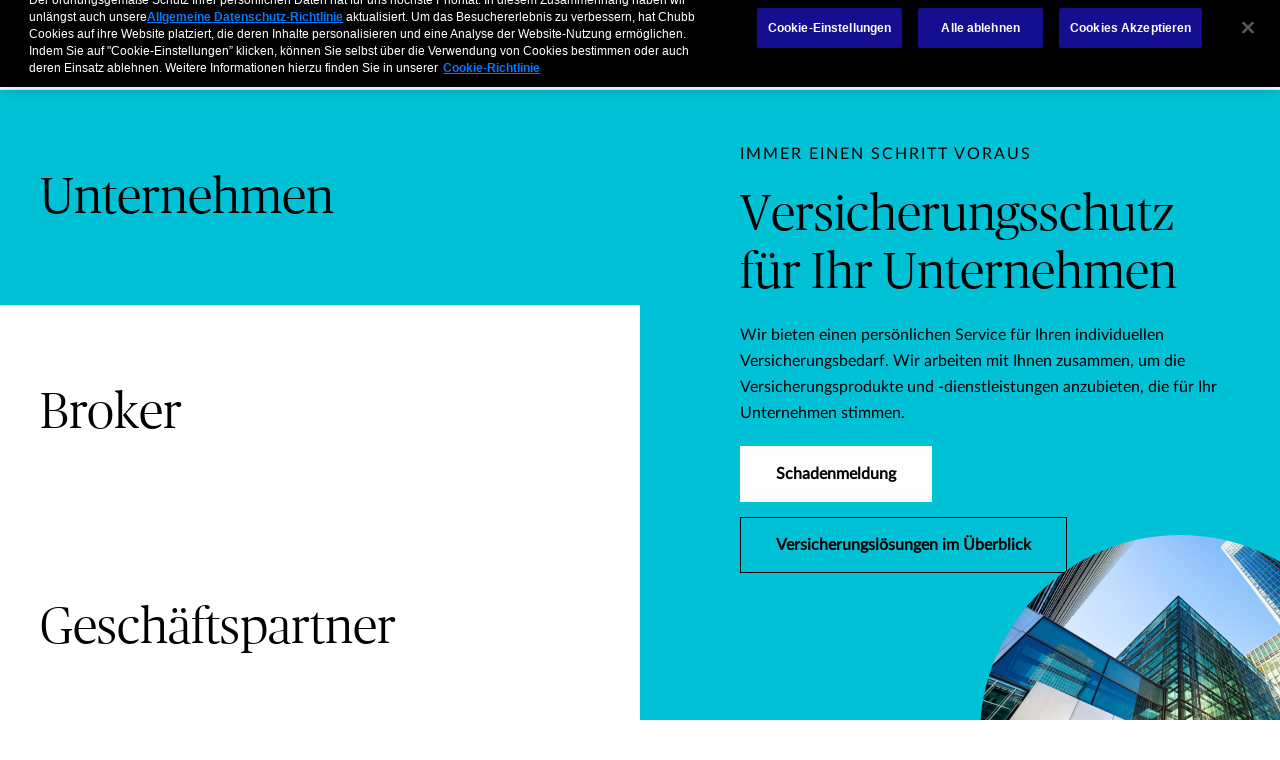

--- FILE ---
content_type: text/html;charset=utf-8
request_url: https://www.chubb.com/ch-de/
body_size: 17906
content:


<!DOCTYPE HTML>

<html lang="de">
    <head>
        
    
    
    <meta http-equiv="X-UA-Compatible" content="IE=edge"/>
    <meta charset="UTF-8"/>
    <title>Chubb in der Schweiz</title>
    
    <meta name="title" content="Chubb in der Schweiz"/>
    <meta name="description" content="Chubb ist ein weltweit führendes Versicherungsunternehmen. Mit eigenen Niederlassungen in 54 Ländern und Territorien bietet Chubb Industrie- und Personenversicherungen für Unternehmen und Privatpersonen, Unfall- und Krankenzusatzversicherungen, Rückversicherungen und Lebensversicherungen für eine Vielzahl von Kunden an. Das Unternehmen zeichnet sich durch ein umfangreiches Produkt- und Dienstleistungsangebot, breite Vertriebskapazitäten, aussergewöhnliche Finanzkraft und lokale Niederlassungen auf der ganzen Welt aus. Die Muttergesellschaft Chubb Limited ist an der New Yorker Börse notiert (NYSE: CB) und Bestandteil des S&P 500 Index. Chubb beschäftigt weltweit rund 43.000 Mitarbeiter.
"/>
    
    
    	<meta name="keywords" content="Chubb, Versicherungen, Industrieversicherer, Personenversicherer, Industrieversicherung, Personenversicherung, börsennotiert, weltweiten Service und Expertise "/>
    
    <script defer="defer" type="text/javascript" src="https://rum.hlx.page/.rum/@adobe/helix-rum-js@%5E2/dist/rum-standalone.js" data-routing="env=prod,tier=publish,ams=Chubb INA Holdings Inc"></script>
<link rel="canonical" href="https://www.chubb.com/ch-de/"/>
	
    <meta name="template" content="home-page-template"/>
    <meta property="og:url" content="https://www.chubb.com/ch-de/"/>
    <meta property="og:title" content="Chubb in der Schweiz"/>
    <meta property="og:description" content="Chubb ist ein weltweit führendes Versicherungsunternehmen. Mit eigenen Niederlassungen in 54 Ländern und Territorien bietet Chubb Industrie- und Personenversicherungen für Unternehmen und Privatpersonen, Unfall- und Krankenzusatzversicherungen, Rückversicherungen und Lebensversicherungen für eine Vielzahl von Kunden an. Das Unternehmen zeichnet sich durch ein umfangreiches Produkt- und Dienstleistungsangebot, breite Vertriebskapazitäten, aussergewöhnliche Finanzkraft und lokale Niederlassungen auf der ganzen Welt aus. Die Muttergesellschaft Chubb Limited ist an der New Yorker Börse notiert (NYSE: CB) und Bestandteil des S&P 500 Index. Chubb beschäftigt weltweit rund 43.000 Mitarbeiter.
"/>
    
    
    	<link rel="alternate" href="https://www.chubb.com/ar-es/" hreflang="es-ar"/>
<link rel="alternate" href="https://www.chubb.com/at-de/" hreflang="de-at"/>
<link rel="alternate" href="https://www.chubb.com/au-en/" hreflang="en-au"/>
<link rel="alternate" href="https://www.chubb.com/bm-en/" hreflang="en-bm"/>
<link rel="alternate" href="https://www.chubb.com/br-pt/" hreflang="pt-br"/>
<link rel="alternate" href="https://www.chubb.com/ca-en/" hreflang="en-ca"/>
<link rel="alternate" href="https://www.chubb.com/ca-fr/" hreflang="fr-ca"/>
<link rel="alternate" href="https://www.chubb.com/ch-de/" hreflang="de-ch"/>
<link rel="alternate" href="https://www.chubb.com/ch-en/" hreflang="en-ch"/>
<link rel="alternate" href="https://www.chubb.com/ch-fr/" hreflang="fr-ch"/>
<link rel="alternate" href="https://www.chubb.com/cl-es/" hreflang="es-cl"/>
<link rel="alternate" href="https://www.chubb.com.cn/cn-cn/" hreflang="zh-Hans-cn"/>
<link rel="alternate" href="https://www.chubb.com.cn/cn-en/" hreflang="en-cn"/>
<link rel="alternate" href="https://www.chubb.com/co-es/" hreflang="es-co"/>
<link rel="alternate" href="https://www.chubb.com/cz-cz/" hreflang="cz-cz"/>
<link rel="alternate" href="https://www.chubb.com/de-de/" hreflang="de-de"/>
<link rel="alternate" href="https://www.chubb.com/ec-es/" hreflang="es-ec"/>
<link rel="alternate" href="https://www.chubb.com/es-es/" hreflang="es-es"/>
<link rel="alternate" href="https://www.chubb.com/fr-fr/" hreflang="fr-fr"/>
<link rel="alternate" href="https://www.chubb.com/hk-cn/" hreflang="zh-Hans-hk"/>
<link rel="alternate" href="https://www.chubb.com/hk-en/" hreflang="en-hk"/>
<link rel="alternate" href="https://www.chubb.com/hk-zh/" hreflang="zh-Hant-hk"/>
<link rel="alternate" href="https://www.chubb.com/hu-hu/" hreflang="hu-hu"/>
<link rel="alternate" href="https://www.chubb.com/id-en/" hreflang="en-id"/>
<link rel="alternate" href="https://www.chubb.com/id-id/" hreflang="id-id"/>
<link rel="alternate" href="https://www.chubb.com/ie-en/" hreflang="en-ie"/>
<link rel="alternate" href="https://www.chubb.com/it-it/" hreflang="it-it"/>
<link rel="alternate" href="https://www.chubb.com/jp-en/" hreflang="en-jp"/>
<link rel="alternate" href="https://www.chubb.com/jp-jp/" hreflang="jp-jp"/>
<link rel="alternate" href="https://www.chubb.com/kr-kr/" hreflang="kr-kr"/>
<link rel="alternate" href="https://www.chubb.com/mm-en/" hreflang="en-mm"/>
<link rel="alternate" href="https://www.chubb.com/mm-mm/" hreflang="my-mm"/>
<link rel="alternate" href="https://www.chubb.com/mx-es/" hreflang="es-mx"/>
<link rel="alternate" href="https://www.chubb.com/my-en/" hreflang="en-my"/>
<link rel="alternate" href="https://www.chubb.com/nz-en/" hreflang="en-nz"/>
<link rel="alternate" href="https://www.chubb.com/pa-es/" hreflang="es-pa"/>
<link rel="alternate" href="https://www.chubb.com/pe-es/" hreflang="es-pe"/>
<link rel="alternate" href="https://www.chubb.com/ph-en/" hreflang="en-ph"/>
<link rel="alternate" href="https://www.chubb.com/pk-en/" hreflang="en-pk"/>
<link rel="alternate" href="https://www.chubb.com/pk-ur/" hreflang="ur-pk"/>
<link rel="alternate" href="https://www.chubb.com/pl-pl/" hreflang="pl-pl"/>
<link rel="alternate" href="https://www.chubb.com/pr-en/" hreflang="en-pr"/>
<link rel="alternate" href="https://www.chubb.com/pr-es/" hreflang="es-pr"/>
<link rel="alternate" href="https://www.chubb.com/pt-pt/" hreflang="pt-pt"/>
<link rel="alternate" href="https://www.chubb.com/sa-ar/" hreflang="ar-sa"/>
<link rel="alternate" href="https://www.chubb.com/sa-en/" hreflang="en-sa"/>
<link rel="alternate" href="https://www.chubb.com/sg-en/" hreflang="en-sg"/>
<link rel="alternate" href="https://www.chubb.com/th-en/" hreflang="en-th"/>
<link rel="alternate" href="https://www.chubb.com/th-th/" hreflang="th-th"/>
<link rel="alternate" href="https://www.chubb.com/tn-en/" hreflang="en-tn"/>
<link rel="alternate" href="https://www.chubb.com/tr-tr/" hreflang="tr-tr"/>
<link rel="alternate" href="https://www.chubb.com/tw-zh/" hreflang="zh-Hant-tw"/>
<link rel="alternate" href="https://www.chubb.com/ua-en/" hreflang="en-ua"/>
<link rel="alternate" href="https://www.chubb.com/uk-en/" hreflang="en-gb"/>
<link rel="alternate" href="https://www.chubb.com/us-en/" hreflang="en-us"/>
<link rel="alternate" href="https://www.chubb.com/vn-en/" hreflang="en-vn"/>
<link rel="alternate" href="https://www.chubb.com/vn-vn/" hreflang="vi-vn"/>
<link rel="alternate" href="https://www.chubb.com/za-en/" hreflang="en-za"/>

    
    <meta name="twitter:card" content="summary"/>
    <meta name="twitter:site" content="@Chubb"/>
    <meta name="twitter:title" content="Chubb in der Schweiz"/>
    <meta name="twitter:description" content="Chubb ist ein weltweit führendes Versicherungsunternehmen. Mit eigenen Niederlassungen in 54 Ländern und Territorien bietet Chubb Industrie- und Personenversicherungen für Unternehmen und Privatpersonen, Unfall- und Krankenzusatzversicherungen, Rückversicherungen und Lebensversicherungen für eine Vielzahl von Kunden an. Das Unternehmen zeichnet sich durch ein umfangreiches Produkt- und Dienstleistungsangebot, breite Vertriebskapazitäten, aussergewöhnliche Finanzkraft und lokale Niederlassungen auf der ganzen Welt aus. Die Muttergesellschaft Chubb Limited ist an der New Yorker Börse notiert (NYSE: CB) und Bestandteil des S&P 500 Index. Chubb beschäftigt weltweit rund 43.000 Mitarbeiter.
"/>
    
    <meta itemprop="name" content="Chubb in der Schweiz"/>
    <meta itemprop="description" content="Chubb ist ein weltweit führendes Versicherungsunternehmen. Mit eigenen Niederlassungen in 54 Ländern und Territorien bietet Chubb Industrie- und Personenversicherungen für Unternehmen und Privatpersonen, Unfall- und Krankenzusatzversicherungen, Rückversicherungen und Lebensversicherungen für eine Vielzahl von Kunden an. Das Unternehmen zeichnet sich durch ein umfangreiches Produkt- und Dienstleistungsangebot, breite Vertriebskapazitäten, aussergewöhnliche Finanzkraft und lokale Niederlassungen auf der ganzen Welt aus. Die Muttergesellschaft Chubb Limited ist an der New Yorker Börse notiert (NYSE: CB) und Bestandteil des S&P 500 Index. Chubb beschäftigt weltweit rund 43.000 Mitarbeiter.
"/>
    
    
    
      <meta name="robots" content="index,follow"/>
    
    <meta name="viewport" content="width=device-width, initial-scale=1"/>
    


 

<script>
    dataLayer = [{
        "page": "chubb in der schweiz",
        "host": "www.chubb.com",
        "country": "ch",
        "language": "de",
        "business": "index",
        "section1": "index",
        "section2": ""
    }];
</script>





<!-- Google Tag Manager -->
<script>(function(w,d,s,l,i){w[l]=w[l]||[];w[l].push({'gtm.start':
new Date().getTime(),event:'gtm.js'});var f=d.getElementsByTagName(s)[0],
j=d.createElement(s),dl=l!='dataLayer'?'&l='+l:'';j.async=true;j.src=
'//www.googletagmanager.com/gtm.js?id='+i+dl;f.parentNode.insertBefore(j,f);
})(window,document,'script','dataLayer', 'GTM-MMZPCN');</script>
<!-- End Google Tag Manager -->

    <link rel="icon" href="/content/dam/aem-chubb-global/logo/favicon.ico"/>
	 <!-- <link rel="preload" href="/etc.clientlibs/clientlibs/granite/jquery.min.js" as="script">
<link rel="preload" href="/etc.clientlibs/clientlibs/granite/utils.min.js" as="script"> -->


    
    
<link rel="preload" href="/etc.clientlibs/clientlibs/granite/jquery/granite.min.js" as="script">


    
    
<link rel="preload" href="/etc.clientlibs/clientlibs/granite/utils.min.js" as="script">




    

    


    
<link rel="stylesheet" href="/etc.clientlibs/aem-chubb-foundation/clientlibs/clientlib-grid.min.27d7eb7eaf184c602357ffa45aa62d3f.css" type="text/css">
<link rel="stylesheet" href="/etc.clientlibs/core/wcm/components/carousel/v1/carousel/clientlibs/site.min.59c0d61dcf5eacb237a83816c6996ebd.css" type="text/css">
<link rel="stylesheet" href="/etc.clientlibs/core/wcm/components/accordion/v1/accordion/clientlibs/site.min.44a1783be8e88dc73188908af6c38c01.css" type="text/css">
<link rel="stylesheet" href="/etc.clientlibs/aem-chubb-foundation/clientlibs/clientlib-base.min.6614d983eff36b9e68dcf485268ee6c6.css" type="text/css">




    
<link rel="stylesheet" href="/etc.clientlibs/aem-chubb-foundation/clientlibs/clientlib-dependencies.min.d41d8cd98f00b204e9800998ecf8427e.css" type="text/css">
<link rel="stylesheet" href="/etc.clientlibs/aem-chubb-foundation/clientlibs/clientlib-site.min.93b1f23a425314fb784006af08b1b8b0.css" type="text/css">






    
<script src="/etc.clientlibs/clientlibs/granite/jquery.min.3e24d4d067ac58228b5004abb50344ef.js"></script>
<script src="/etc.clientlibs/clientlibs/granite/utils.min.3b86602c4e1e0b41d9673f674a75cd4b.js"></script>



<script src="/etc.clientlibs/aem-chubb-foundation/clientlibs/clientlib-external.efd55da0c98db784f0fe24ba4792a0c5.js"></script>








<script>
    function targetPageParamsAll() {
        return {
        "screenWidth": screen.width,
        "screenHeight": screen.height
        };
    }
    window.targetGlobalSettings = {
        "visitorApiTimeout": 0, // no waiting for ECID setting
        "supplementalDataIdParamTimeout": 0
    };
</script>
<script type="text/javascript">
    function loadDataLayerScript() {
        var datalayerCheckCounter = 0;
        var previousDataLayerLength = window.dataLayer.length;
        var checkDataLayerOneTrustGroups = function(uniqueTokens) {
            var cookieAccepted = false;
            console.log("DataLayer OneTrustGroupsUpdated Check", ++datalayerCheckCounter);
            if (window.dataLayer.length > previousDataLayerLength) {
                for (var i = previousDataLayerLength; i < window.dataLayer.length; i++) {
                    if (window.dataLayer[i].event === 'OneTrustGroupsUpdated' &&
                        window.dataLayer[i].OnetrustActiveGroups) {
                        // Detected the OneTrustGroupsUpdated event
                        // Now, push the adobetargetevent into the dataLayer
                        cookieAccepted = true;
                        uniqueTokens.forEach(function(token) {
                            dataLayer.push({
                                "event": "adobetargetevent",
                                "data-ec": "adobe target",
                                "data-ea": token["activity.name"].toLowerCase(), 
                                "data-linkdesc": token["experience.name"].toLowerCase()
                            });
                        });
                        
                    }
                }
                previousDataLayerLength = window.dataLayer.length;
            }
            // Continue to check the dataLayer periodically
            let targetCheck = setTimeout(checkDataLayerOneTrustGroups, 500, uniqueTokens);
            if(cookieAccepted) {
                console.log("Stopping check");
                clearTimeout(targetCheck);
            }
        };
        
        adobe.target && document.addEventListener(adobe.target.event.REQUEST_SUCCEEDED, function(e) {
            var tokens = e.detail.responseTokens;
            if (isEmpty(tokens)) {
                return;
            }

            var activityNames = [];
            var experienceNames = [];
            var uniqueTokens = distinct(tokens);

            checkDataLayerOneTrustGroups(uniqueTokens);
    
        });

        function isEmpty(val) {
            return (val === undefined || val == null || val.length <= 0) ? true : false;
        }

        function key(obj) {
            return Object.keys(obj)
            .map(function(k) { return k + "" + obj[k]; })
            .join("");
        }

        function distinct(arr) {
            var result = arr.reduce(function(acc, e) {
                acc[key(e)] = e;
                return acc;
            }, {});

            return Object.keys(result)
            .map(function(k) { return result[k]; });
        }
    }
</script>

<script id="at_js_lib" src="/etc.clientlibs/aem-chubb-foundation/clientlibs/clientlib-adobetarget.7124aec5ebed79b33a8ec6cf979e0239.js" type="text/javascript" class="optanon-category-C0002"></script>



<!-- /* analytics linktypes sync up code that only exists on pre production environment */ -->



<!-- /* Adding below object for Adobe Data Layer implementation via Launch */ -->
<script>
    window.adobeLaunchDataLayer = window.dataLayer[0] || {};
</script>

    
    
    

    

    
    
    

</head>
    <body class="page basicpage home-page-foundation   no alignment ">
        


  
<!-- Google Tag Manager (noscript) -->
<noscript><iframe title="gtm" src="//www.googletagmanager.com/ns.html?id=GTM-MMZPCN" height="0" width="0" style="display:none;visibility:hidden"></iframe></noscript>
<!-- End Google Tag Manager (noscript) -->

        <!-- <sly data-sly-include="IEWarningMessage.html"></sly> -->
        
        
        
	
	

<!--        <sly data-sly-include="timed-popup-modal.html"/>-->
<!--        <sly data-sly-test="" data-sly-include="personalized-timed-popup-modal.html" />-->
        
            



			<div class="container">
                
                
<div class="root responsivegrid">


<div class="aem-Grid aem-Grid--12 aem-Grid--default--12 ">
    
    <div class="experiencefragment aem-GridColumn aem-GridColumn--default--12">

    
        
    
    
</div>
<div class="responsivegrid aem-GridColumn aem-GridColumn--default--12">


<div class="aem-Grid aem-Grid--12 aem-Grid--default--12 ">
    
    <div class="header-navigation aem-GridColumn aem-GridColumn--default--12">
    




<header class="cmp-nav">
   <div class="section-wrapper">
      <div class="section-container">
         <div class="row no-gutters">
            <a href="#h1-heading" class="header__skip-link" id="skipNavContent">Skip to main content</a>
            <div class="hidden" id="autoSuggestURL" url="/content/chubb-sites/chubb-com/emea/ch/de/home/jcr:content/root/header-responsivegrid/header_navigation.autosearch.html"></div>
            <div class="col-md-6">
               <div class="cmp-nav__primary">
                  <nav>
                     <div class="logo">
                        <a href="/ch-de/home.html" nav-data-ec="navigation" nav-data-ea="click: primary nav" nav-data-linktype="internal site page" nav-data-linkurl="/ch-de/home.html" nav-data-linkdesc="chubb-logo" target="_self" aria-label="Chubb Logo">
                           <picture>
                              <source media="(min-width: 768px)" srcset="/content/dam/chubb-sites/chubb/us-en/home_page/CHUBB_Logo_Black_RBG.png"/>
                              <source media="(max-width: 767px)" srcset="/content/dam/chubb-sites/chubb/us-en/home_page/CHUBB_Logo_Black_RBG.png"/>
                              <img class="image" src="/content/dam/chubb-sites/chubb/us-en/home_page/CHUBB_Logo_Black_RBG.png" alt=""/>
                           </picture>
                        </a>
                     </div>
                     <ul>
                        <li class="nav-item">
                           
    <a class="nav-link  " href="/ch-de/unternehmen.html" nav-data-ec="navigation" nav-data-ea="click: persona nav" nav-data-linktype="internal site page" nav-data-linkurl="/ch-de/unternehmen.html" nav-data-linkdesc="für firmenkunden" data-target='#'>
       Für Firmenkunden
    </a>

                           <div class="cmp-nav__secondary  ">
                              <nav class="navbar navbar-expand-md navbar-light">
                                 <button class="navbar-toggler" type="button" data-toggle="collapse" data-target="#navbarSupportedContent-1" aria-controls="navbarSupportedContent-1" aria-expanded="false" aria-label="Toggle navigation" nav-data-ec="navigation" nav-data-ea="click: primary nav" nav-data-linktype="nav invoke" nav-data-linkurl="menu" nav-data-linkdesc="für firmenkunden: menu">
                                    <p class="navbar-link menu">Menu</p>
                                    <p class="navbar-link close">Close</p>
                                    <span class="navbar-icon-new icon1"></span>
                                    <span class="navbar-icon-new icon2"></span>
                                    <span class="navbar-icon-new icon3"></span>
                                 </button>
                                 <div class="collapse navbar-collapse cmp-nav__secondary--wrapper" id="navbarSupportedContent-1">
                                    <div class="row no-gutters">
                                       <div class="col-md-7 offset-md-2">
                                          <ul class="list-unstyled cmp-nav__secondary-list">
                                             <li class='cmp-nav__secondary__item dropdown'>
                                                
    <a class="  " href="/ch-de/unternehmen/produkt.html" nav-data-ec="navigation" nav-data-ea="click: primary nav" nav-data-linktype="internal site page" nav-data-linkurl="/ch-de/unternehmen/produkt.html" nav-data-linkdesc="für firmenkunden: produkte" data-target='#'>Produkte</a>

                                                
                                                   <button class="cmp-nav__secondary__toggler-plus cmp-nav__secondary__toggler-desktop dropdown-toggle" type="button" aria-label="Industries" aria-expanded="false" data-toggle="dropdown">
                                                      <em class="fa fa-plus" aria-hidden="true"></em>
                                                   </button>
                                                <ul class="cmp-nav__third dropdown-menu">
                                                   
                                                      <li>
                                                         
    <a class="  " href="/ch-de/unternehmen/produkt/cyberversicherungen.html" nav-data-ec="navigation" nav-data-ea="click: secondary nav" nav-data-linktype="internal site page" nav-data-linkurl="/ch-de/unternehmen/produkt/cyberversicherungen.html" nav-data-linkdesc="für firmenkunden: produkte: cyberversicherungen" data-target='#'>Cyberversicherungen</a>

                                                      </li>
                                                   
                                                      <li>
                                                         
    <a class="  " href="/ch-de/unternehmen/produkt/financial-lines-versicherungen-und-dienstleistungen.html" nav-data-ec="navigation" nav-data-ea="click: secondary nav" nav-data-linktype="internal site page" nav-data-linkurl="/ch-de/unternehmen/produkt/financial-lines-versicherungen-und-dienstleistungen.html" nav-data-linkdesc="für firmenkunden: produkte: financial lines" data-target='#'>Financial Lines</a>

                                                      </li>
                                                   
                                                      <li>
                                                         
    <a class="  " href="/ch-de/unternehmen/produkt/haftpflichtversicherungen-fur-unternehmen.html" nav-data-ec="navigation" nav-data-ea="click: secondary nav" nav-data-linktype="internal site page" nav-data-linkurl="/ch-de/unternehmen/produkt/haftpflichtversicherungen-fur-unternehmen.html" nav-data-linkdesc="für firmenkunden: produkte: haftpflichtversicherungen" data-target='#'>Haftpflichtversicherungen</a>

                                                      </li>
                                                   
                                                      <li>
                                                         
    <a class="  " href="/ch-de/unternehmen/produkt/fine-art-and-specie-versicherung.html" nav-data-ec="navigation" nav-data-ea="click: secondary nav" nav-data-linktype="internal site page" nav-data-linkurl="/ch-de/unternehmen/produkt/fine-art-and-specie-versicherung.html" nav-data-linkdesc="für firmenkunden: produkte: kunst- und valorenversicherungen" data-target='#'>Kunst- und Valorenversicherungen</a>

                                                      </li>
                                                   
                                                      <li>
                                                         
    <a class="  " href="/ch-de/unternehmen/produkt/personenversicherungen.html" nav-data-ec="navigation" nav-data-ea="click: secondary nav" nav-data-linktype="internal site page" nav-data-linkurl="/ch-de/unternehmen/produkt/personenversicherungen.html" nav-data-linkdesc="für firmenkunden: produkte: personenversicherungen" data-target='#'>Personenversicherungen</a>

                                                      </li>
                                                   
                                                      <li>
                                                         
    <a class="  " href="/ch-de/unternehmen/produkt/sachversicherungen.html" nav-data-ec="navigation" nav-data-ea="click: secondary nav" nav-data-linktype="internal site page" nav-data-linkurl="/ch-de/unternehmen/produkt/sachversicherungen.html" nav-data-linkdesc="für firmenkunden: produkte: sachversicherungen" data-target='#'>Sachversicherungen</a>

                                                      </li>
                                                   
                                                      <li>
                                                         
    <a class="  " href="/ch-de/unternehmen/produkt/transportversicherungen.html" nav-data-ec="navigation" nav-data-ea="click: secondary nav" nav-data-linktype="internal site page" nav-data-linkurl="/ch-de/unternehmen/produkt/transportversicherungen.html" nav-data-linkdesc="für firmenkunden: produkte: transportversicherungen" data-target='#'>Transportversicherungen</a>

                                                      </li>
                                                   
                                                      <li>
                                                         
    <a class="  " href="/ch-de/unternehmen/produkt/umweltversicherungen.html" nav-data-ec="navigation" nav-data-ea="click: secondary nav" nav-data-linktype="internal site page" nav-data-linkurl="/ch-de/unternehmen/produkt/umweltversicherungen.html" nav-data-linkdesc="für firmenkunden: produkte: umweltversicherungen" data-target='#'>Umweltversicherungen</a>

                                                      </li>
                                                   
                                                      <li>
                                                         
    <a class="  " href="/ch-de/unternehmen/produkt.html" nav-data-ec="navigation" nav-data-ea="click: secondary nav" nav-data-linktype="internal site page" nav-data-linkurl="/ch-de/unternehmen/produkt.html" nav-data-linkdesc="für firmenkunden: produkte: alle produkte" data-target='#'>Alle Produkte</a>

                                                      </li>
                                                   
                                                   
                                                </ul>
                                             </li>
                                          
                                             <li class='cmp-nav__secondary__item dropdown'>
                                                
    <a class="  " href="/ch-de/unternehmen/industrie.html" nav-data-ec="navigation" nav-data-ea="click: primary nav" nav-data-linktype="internal site page" nav-data-linkurl="/ch-de/unternehmen/industrie.html" nav-data-linkdesc="für firmenkunden: branchen" data-target='#'>Branchen</a>

                                                
                                                   <button class="cmp-nav__secondary__toggler-plus cmp-nav__secondary__toggler-desktop dropdown-toggle" type="button" aria-label="Industries" aria-expanded="false" data-toggle="dropdown">
                                                      <em class="fa fa-plus" aria-hidden="true"></em>
                                                   </button>
                                                <ul class="cmp-nav__third dropdown-menu">
                                                   
                                                      <li>
                                                         
    <a class="  " href="/ch-de/unternehmen/industrie/versicherungen-fur-finanzunternehmen.html" nav-data-ec="navigation" nav-data-ea="click: secondary nav" nav-data-linktype="internal site page" nav-data-linkurl="/ch-de/unternehmen/industrie/versicherungen-fur-finanzunternehmen.html" nav-data-linkdesc="für firmenkunden: branchen: finanzbranche" data-target='#'>Finanzbranche</a>

                                                      </li>
                                                   
                                                      <li>
                                                         
    <a class="  " href="/ch-de/unternehmen/industrie/versicherungen-fur-ict-unternehmen.html" nav-data-ec="navigation" nav-data-ea="click: secondary nav" nav-data-linktype="internal site page" nav-data-linkurl="/ch-de/unternehmen/industrie/versicherungen-fur-ict-unternehmen.html" nav-data-linkdesc="für firmenkunden: branchen: ict-branche" data-target='#'>ICT-Branche</a>

                                                      </li>
                                                   
                                                      <li>
                                                         
    <a class="  " href="/ch-de/unternehmen/industrie/versicherungen-fur-life-science-unternehmen.html" nav-data-ec="navigation" nav-data-ea="click: secondary nav" nav-data-linktype="internal site page" nav-data-linkurl="/ch-de/unternehmen/industrie/versicherungen-fur-life-science-unternehmen.html" nav-data-linkdesc="für firmenkunden: branchen: life science" data-target='#'>Life Science</a>

                                                      </li>
                                                   
                                                      <li>
                                                         
    <a class="  " href="/ch-de/unternehmen/industrie.html" nav-data-ec="navigation" nav-data-ea="click: secondary nav" nav-data-linktype="internal site page" nav-data-linkurl="/ch-de/unternehmen/industrie.html" nav-data-linkdesc="für firmenkunden: branchen: alle branchen" data-target='#'>Alle Branchen</a>

                                                      </li>
                                                   
                                                   
                                                </ul>
                                             </li>
                                          
                                             <li class='cmp-nav__secondary__item dropdown'>
                                                
    <a class="  " href="/ch-de/our-services-n/for-our-clients-pages.html" nav-data-ec="navigation" nav-data-ea="click: primary nav" nav-data-linktype="internal site page" nav-data-linkurl="/ch-de/our-services-n/for-our-clients-pages.html" nav-data-linkdesc="für firmenkunden: service" data-target='#'>Service</a>

                                                
                                                   <button class="cmp-nav__secondary__toggler-plus cmp-nav__secondary__toggler-desktop dropdown-toggle" type="button" aria-label="Industries" aria-expanded="false" data-toggle="dropdown">
                                                      <em class="fa fa-plus" aria-hidden="true"></em>
                                                   </button>
                                                <ul class="cmp-nav__third dropdown-menu">
                                                   
                                                      <li>
                                                         
    <a class="  " href="/ch-de/our-services-n/risk-engineering-services-pages.html" nav-data-ec="navigation" nav-data-ea="click: secondary nav" nav-data-linktype="internal site page" nav-data-linkurl="/ch-de/our-services-n/risk-engineering-services-pages.html" nav-data-linkdesc="für firmenkunden: service: risk engineering services" data-target='#'>Risk Engineering Services</a>

                                                      </li>
                                                   
                                                      <li>
                                                         
    <a class="  " href="/ch-de/unternehmen/produkt/multinationale-versicherungsprogramme.html" nav-data-ec="navigation" nav-data-ea="click: secondary nav" nav-data-linktype="internal site page" nav-data-linkurl="/ch-de/unternehmen/produkt/multinationale-versicherungsprogramme.html" nav-data-linkdesc="für firmenkunden: service: multinationale versicherungsprogramme" data-target='#'>Multinationale Versicherungsprogramme</a>

                                                      </li>
                                                   
                                                      <li>
                                                         
    <a class="  " href="/ch-de/our-services-n/tools-apps.html" nav-data-ec="navigation" nav-data-ea="click: secondary nav" nav-data-linktype="internal site page" nav-data-linkurl="/ch-de/our-services-n/tools-apps.html" nav-data-linkdesc="für firmenkunden: service: tools and apps" data-target='#'>Tools and Apps</a>

                                                      </li>
                                                   
                                                      <li>
                                                         
    <a class="  " href="/ch-de/our-services-n/for-our-clients-pages.html" nav-data-ec="navigation" nav-data-ea="click: secondary nav" nav-data-linktype="internal site page" nav-data-linkurl="/ch-de/our-services-n/for-our-clients-pages.html" nav-data-linkdesc="für firmenkunden: service: alle services" data-target='#'>Alle Services</a>

                                                      </li>
                                                   
                                                   
                                                </ul>
                                             </li>
                                          
                                             <li class='cmp-nav__secondary__item '>
                                                
    <a class="  " href="/ch-de/schadenservice-n.html" nav-data-ec="navigation" nav-data-ea="click: primary nav" nav-data-linktype="internal site page" nav-data-linkurl="/ch-de/schadenservice-n.html" nav-data-linkdesc="für firmenkunden: schadenservice" data-target='#'>Schadenservice</a>

                                                
                                                
                                             </li>
                                          </ul>
                                       </div>
                                       <div class="col-md-3">
                                          <div class="cmp-nav__secondary__right">
                                             <div class="cmp-nav__secondary__right--buttons btn-count-">
                                                
                                             </div>
                                             <div class="search-icon">
                                                <a class="search-link" aria-label="search-icon" href="#collapsePanel-1" nav-data-ec="navigation" nav-data-ea="click: primary nav" nav-data-linktype="nav invoke" nav-data-linkurl="search" nav-data-linkdesc="für firmenkunden: search" data-toggle="collapse" data-tracked="true">
                                                   <em style="font-weight: 700;" class="icon icon-search"></em>
                                                </a>
                                                <div class="search-block collapse" id="collapsePanel-1">
                                                   <form method="GET" action="/ch-de/search-results.html" , extension='.html' autocomplete="off" id="mainSearch-1">
                                                      <div class="input-group">
                                                         <div class="input-group-prepend">
                                                            <em style="font-weight: 700;" class="icon icon-search"></em>
                                                         </div>
                                                         <input type="text" name="searchTerm" class="form-control searchTerm" placeholder="Suchen" aria-label="Search" cta-count="1" id="searchTerm-1"/>
                                                         <a href="#collapsePanel-1" data-toggle="collapse" data-tracked="true" class="close-icon">
                                                            <i class="icon icon-close"></i>
                                                         </a>
                                                      </div>
                                                   </form>
                                                   <span class="cancel-label"></span>
                                                </div>
                                             </div>
                                          </div>
                                       </div>
                                       <div class="menu-global-nav"></div>
                                    </div>
                                 </div>
                              </nav>
                           </div>
                        </li>
                     
                        <li class="nav-item">
                           
    <a class="nav-link  " href="/ch-de/our-services-n/for-our-broker-pages.html" nav-data-ec="navigation" nav-data-ea="click: persona nav" nav-data-linktype="internal site page" nav-data-linkurl="/ch-de/our-services-n/for-our-broker-pages.html" nav-data-linkdesc="broker" data-target='#'>
       Broker
    </a>

                           <div class="cmp-nav__secondary  ">
                              <nav class="navbar navbar-expand-md navbar-light">
                                 <button class="navbar-toggler" type="button" data-toggle="collapse" data-target="#navbarSupportedContent-2" aria-controls="navbarSupportedContent-2" aria-expanded="false" aria-label="Toggle navigation" nav-data-ec="navigation" nav-data-ea="click: primary nav" nav-data-linktype="nav invoke" nav-data-linkurl="menu" nav-data-linkdesc="broker: menu">
                                    <p class="navbar-link menu">Menu</p>
                                    <p class="navbar-link close">Close</p>
                                    <span class="navbar-icon-new icon1"></span>
                                    <span class="navbar-icon-new icon2"></span>
                                    <span class="navbar-icon-new icon3"></span>
                                 </button>
                                 <div class="collapse navbar-collapse cmp-nav__secondary--wrapper" id="navbarSupportedContent-2">
                                    <div class="row no-gutters">
                                       <div class="col-md-7 offset-md-2">
                                          
                                       </div>
                                       <div class="col-md-3">
                                          <div class="cmp-nav__secondary__right">
                                             <div class="cmp-nav__secondary__right--buttons btn-count-">
                                                
                                             </div>
                                             <div class="search-icon">
                                                <a class="search-link" aria-label="search-icon" href="#collapsePanel-2" nav-data-ec="navigation" nav-data-ea="click: primary nav" nav-data-linktype="nav invoke" nav-data-linkurl="search" nav-data-linkdesc="broker: search" data-toggle="collapse" data-tracked="true">
                                                   <em style="font-weight: 700;" class="icon icon-search"></em>
                                                </a>
                                                <div class="search-block collapse" id="collapsePanel-2">
                                                   <form method="GET" action="/ch-de/search-results.html" , extension='.html' autocomplete="off" id="mainSearch-2">
                                                      <div class="input-group">
                                                         <div class="input-group-prepend">
                                                            <em style="font-weight: 700;" class="icon icon-search"></em>
                                                         </div>
                                                         <input type="text" name="searchTerm" class="form-control searchTerm" placeholder="Suchen" aria-label="Search" cta-count="2" id="searchTerm-2"/>
                                                         <a href="#collapsePanel-2" data-toggle="collapse" data-tracked="true" class="close-icon">
                                                            <i class="icon icon-close"></i>
                                                         </a>
                                                      </div>
                                                   </form>
                                                   <span class="cancel-label"></span>
                                                </div>
                                             </div>
                                          </div>
                                       </div>
                                       <div class="menu-global-nav"></div>
                                    </div>
                                 </div>
                              </nav>
                           </div>
                        </li>
                     
                        <li class="nav-item">
                           
    <a class="nav-link  " href="/ch-de/partnerschaft.html" nav-data-ec="navigation" nav-data-ea="click: persona nav" nav-data-linktype="internal site page" nav-data-linkurl="/ch-de/partnerschaft.html" nav-data-linkdesc="geschäftspartner" data-target='#'>
       Geschäftspartner
    </a>

                           <div class="cmp-nav__secondary  ">
                              <nav class="navbar navbar-expand-md navbar-light">
                                 <button class="navbar-toggler" type="button" data-toggle="collapse" data-target="#navbarSupportedContent-3" aria-controls="navbarSupportedContent-3" aria-expanded="false" aria-label="Toggle navigation" nav-data-ec="navigation" nav-data-ea="click: primary nav" nav-data-linktype="nav invoke" nav-data-linkurl="menu" nav-data-linkdesc="geschäftspartner: menu">
                                    <p class="navbar-link menu">Menu</p>
                                    <p class="navbar-link close">Close</p>
                                    <span class="navbar-icon-new icon1"></span>
                                    <span class="navbar-icon-new icon2"></span>
                                    <span class="navbar-icon-new icon3"></span>
                                 </button>
                                 <div class="collapse navbar-collapse cmp-nav__secondary--wrapper" id="navbarSupportedContent-3">
                                    <div class="row no-gutters">
                                       <div class="col-md-7 offset-md-2">
                                          
                                       </div>
                                       <div class="col-md-3">
                                          <div class="cmp-nav__secondary__right">
                                             <div class="cmp-nav__secondary__right--buttons btn-count-">
                                                
                                             </div>
                                             <div class="search-icon">
                                                <a class="search-link" aria-label="search-icon" href="#collapsePanel-3" nav-data-ec="navigation" nav-data-ea="click: primary nav" nav-data-linktype="nav invoke" nav-data-linkurl="search" nav-data-linkdesc="geschäftspartner: search" data-toggle="collapse" data-tracked="true">
                                                   <em style="font-weight: 700;" class="icon icon-search"></em>
                                                </a>
                                                <div class="search-block collapse" id="collapsePanel-3">
                                                   <form method="GET" action="/ch-de/search-results.html" , extension='.html' autocomplete="off" id="mainSearch-3">
                                                      <div class="input-group">
                                                         <div class="input-group-prepend">
                                                            <em style="font-weight: 700;" class="icon icon-search"></em>
                                                         </div>
                                                         <input type="text" name="searchTerm" class="form-control searchTerm" placeholder="Suchen" aria-label="Search" cta-count="3" id="searchTerm-3"/>
                                                         <a href="#collapsePanel-3" data-toggle="collapse" data-tracked="true" class="close-icon">
                                                            <i class="icon icon-close"></i>
                                                         </a>
                                                      </div>
                                                   </form>
                                                   <span class="cancel-label"></span>
                                                </div>
                                             </div>
                                          </div>
                                       </div>
                                       <div class="menu-global-nav"></div>
                                    </div>
                                 </div>
                              </nav>
                           </div>
                        </li>
                     
                        <li class="nav-item">
                           
    <a class="nav-link  " href="/ch-de/individuals-families.html" nav-data-ec="navigation" nav-data-ea="click: persona nav" nav-data-linktype="internal site page" nav-data-linkurl="/ch-de/individuals-families.html" nav-data-linkdesc="privatkunden" data-target='#'>
       Privatkunden
    </a>

                           <div class="cmp-nav__secondary  ">
                              <nav class="navbar navbar-expand-md navbar-light">
                                 <button class="navbar-toggler" type="button" data-toggle="collapse" data-target="#navbarSupportedContent-4" aria-controls="navbarSupportedContent-4" aria-expanded="false" aria-label="Toggle navigation" nav-data-ec="navigation" nav-data-ea="click: primary nav" nav-data-linktype="nav invoke" nav-data-linkurl="menu" nav-data-linkdesc="privatkunden: menu">
                                    <p class="navbar-link menu">Menu</p>
                                    <p class="navbar-link close">Close</p>
                                    <span class="navbar-icon-new icon1"></span>
                                    <span class="navbar-icon-new icon2"></span>
                                    <span class="navbar-icon-new icon3"></span>
                                 </button>
                                 <div class="collapse navbar-collapse cmp-nav__secondary--wrapper" id="navbarSupportedContent-4">
                                    <div class="row no-gutters">
                                       <div class="col-md-7 offset-md-2">
                                          <ul class="list-unstyled cmp-nav__secondary-list">
                                             <li class='cmp-nav__secondary__item '>
                                                
    <a class="  " href="/ch-de/individuals-families/chubb-masterpiece-motor.html" nav-data-ec="navigation" nav-data-ea="click: primary nav" nav-data-linktype="internal site page" nav-data-linkurl="/ch-de/individuals-families/chubb-masterpiece-motor.html" nav-data-linkdesc="privatkunden: chubb masterpiece® motor" data-target='#'>Chubb Masterpiece® Motor</a>

                                                
                                                
                                             </li>
                                          
                                             <li class='cmp-nav__secondary__item '>
                                                
    <a class="  " href="/ch-de/individuals-families/home-and-contents-insurance.html" nav-data-ec="navigation" nav-data-ea="click: primary nav" nav-data-linktype="internal site page" nav-data-linkurl="/ch-de/individuals-families/home-and-contents-insurance.html" nav-data-linkdesc="privatkunden: chubb masterpiece® signature" data-target='#'>Chubb Masterpiece® Signature</a>

                                                
                                                
                                             </li>
                                          
                                             <li class='cmp-nav__secondary__item '>
                                                
    <a class="  " href="/ch-de/individuals-families/appraisal-service.html" nav-data-ec="navigation" nav-data-ea="click: primary nav" nav-data-linktype="internal site page" nav-data-linkurl="/ch-de/individuals-families/appraisal-service.html" nav-data-linkdesc="privatkunden: appraisal service" data-target='#'>Appraisal Service</a>

                                                
                                                
                                             </li>
                                          </ul>
                                       </div>
                                       <div class="col-md-3">
                                          <div class="cmp-nav__secondary__right">
                                             <div class="cmp-nav__secondary__right--buttons btn-count-">
                                                
                                             </div>
                                             <div class="search-icon">
                                                <a class="search-link" aria-label="search-icon" href="#collapsePanel-4" nav-data-ec="navigation" nav-data-ea="click: primary nav" nav-data-linktype="nav invoke" nav-data-linkurl="search" nav-data-linkdesc="privatkunden: search" data-toggle="collapse" data-tracked="true">
                                                   <em style="font-weight: 700;" class="icon icon-search"></em>
                                                </a>
                                                <div class="search-block collapse" id="collapsePanel-4">
                                                   <form method="GET" action="/ch-de/search-results.html" , extension='.html' autocomplete="off" id="mainSearch-4">
                                                      <div class="input-group">
                                                         <div class="input-group-prepend">
                                                            <em style="font-weight: 700;" class="icon icon-search"></em>
                                                         </div>
                                                         <input type="text" name="searchTerm" class="form-control searchTerm" placeholder="Suchen" aria-label="Search" cta-count="4" id="searchTerm-4"/>
                                                         <a href="#collapsePanel-4" data-toggle="collapse" data-tracked="true" class="close-icon">
                                                            <i class="icon icon-close"></i>
                                                         </a>
                                                      </div>
                                                   </form>
                                                   <span class="cancel-label"></span>
                                                </div>
                                             </div>
                                          </div>
                                       </div>
                                       <div class="menu-global-nav"></div>
                                    </div>
                                 </div>
                              </nav>
                           </div>
                        </li>
                     </ul>
                  </nav>
               </div>
            </div>
            <div class="col-md-6">
               <div class="cmp-nav__global">
                  
                     
                     
                        <div class="cmp-nav__global--links">
                           
    <a class="  " href="/ch-fr/home.html" nav-data-ec="navigation" nav-data-ea="click: utility nav" nav-data-linktype="internal site page" nav-data-linkurl="/ch-fr/home.html" nav-data-linkdesc="français" data-target='#'>Français</a>

                        </div>
                     
                  
                     
                     
                        <div class="cmp-nav__global--links">
                           
    <a class="  " href="/ch-de/about-us-n/uber-chubb.html" nav-data-ec="navigation" nav-data-ea="click: utility nav" nav-data-linktype="internal site page" nav-data-linkurl="/ch-de/about-us-n/uber-chubb.html" nav-data-linkdesc="über chubb" data-target='#'>Über Chubb</a>

                        </div>
                     
                  
                     
                     
                        <div class="cmp-nav__global--links">
                           
    <a class="  " href="/ch-de/careers-n.html" nav-data-ec="navigation" nav-data-ea="click: utility nav" nav-data-linktype="internal site page" nav-data-linkurl="/ch-de/careers-n.html" nav-data-linkdesc="karriere" data-target='#'>Karriere</a>

                        </div>
                     
                  
                     
                        <div class="cmp-nav__global--dropdown">
                           <div class="menu-dropdown">
                              <a class="drop-title" href="/ch-de/newsroom-n.html" nav-data-ec="navigation" target="_self" nav-data-ea="click: utility nav" nav-data-linktype="internal site page" nav-data-linkurl="/ch-de/newsroom-n.html" nav-data-linkdesc="news">News
                              </a>                          
                           <ul class="list-unstyled">
                              <li>
                                 
   <a class="dropdown-item " href="https://www.presseportal.ch/de/nr/100088113" nav-data-ec="navigation" nav-data-ea="click: utility nav" nav-data-linktype="external link" nav-data-linkurl="https://www.presseportal.ch/de/nr/100088113" nav-data-linkdesc="news: local news" rel="noopener noreferrer" target="_blank" data-target='#'>
       <span>Local News</span>
        <p>News: Local News</p>
    </a>

                              </li>
                           
                              <li>
                                 
   <a class="dropdown-item " href="https://news.chubb.com/news-releases" nav-data-ec="navigation" nav-data-ea="click: utility nav" nav-data-linktype="external link" nav-data-linkurl="https://news.chubb.com/news-releases" nav-data-linkdesc="news: corporate news" rel="noopener noreferrer" target="_blank" data-target='#'>
       <span>Corporate News</span>
        <p>News: Corporate News</p>
    </a>

                              </li>
                           
                              <li>
                                 
   <a class="dropdown-item " href="https://investors.chubb.com/home/default.aspx" nav-data-ec="navigation" nav-data-ea="click: utility nav" nav-data-linktype="external link" nav-data-linkurl="https://investors.chubb.com/home/default.aspx" nav-data-linkdesc="news: investor relations" rel="noopener noreferrer" target="_blank" data-target='#'>
       <span>Investor Relations</span>
        <p>News: Investor Relations</p>
    </a>

                              </li>
                           
                              <li>
                                 
   <a class="dropdown-item " href="/ch-de/newsroom-n/events-chubb-schweiz.html" nav-data-ec="navigation" nav-data-ea="click: utility nav" nav-data-linktype="internal site page" nav-data-linkurl="/ch-de/newsroom-n/events-chubb-schweiz.html" nav-data-linkdesc="news:  events chubb schweiz" target="_self" data-target='#'>
       <span> Events Chubb Schweiz</span>
        <p>News:  Events Chubb Schweiz</p>
    </a>

                              </li>
                           </ul>
                           <em class="icon icon-arrow-up"></em>
                        </div>
                        </div>
                     
                     
                  
                     
                     
                        <div class="cmp-nav__global--links">
                           
    <a class="  " href="/ch-de/businesses/resources.html" nav-data-ec="navigation" nav-data-ea="click: utility nav" nav-data-linktype="internal site page" nav-data-linkurl="/ch-de/businesses/resources.html" nav-data-linkdesc="bibliothek" data-target='#'>Bibliothek</a>

                        </div>
                     
                  
                     
                        <div class="cmp-nav__global--dropdown">
                           <div class="menu-dropdown">
                              <a class="drop-title" href="/ch-de/contact-us-n/contact-us.html" nav-data-ec="navigation" target="_self" nav-data-ea="click: utility nav" nav-data-linktype="internal site page" nav-data-linkurl="/ch-de/contact-us-n/contact-us.html" nav-data-linkdesc="kontakt">Kontakt
                              </a>                          
                           <ul class="list-unstyled">
                              <li>
                                 
   <a class="dropdown-item " href="/ch-de/contact-us-n/our-location.html" nav-data-ec="navigation" nav-data-ea="click: utility nav" nav-data-linktype="internal site page" nav-data-linkurl="/ch-de/contact-us-n/our-location.html" nav-data-linkdesc="kontakt: unsere standorte" target="_self" data-target='#'>
       <span>Unsere Standorte</span>
        <p>Kontakt: Unsere Standorte</p>
    </a>

                              </li>
                           
                              <li>
                                 
   <a class="dropdown-item " href="/ch-de/contact-us-n/unsere-teams.html" nav-data-ec="navigation" nav-data-ea="click: utility nav" nav-data-linktype="internal site page" nav-data-linkurl="/ch-de/contact-us-n/unsere-teams.html" nav-data-linkdesc="kontakt: unsere teams" target="_self" data-target='#'>
       <span>Unsere Teams</span>
        <p>Kontakt: Unsere Teams</p>
    </a>

                              </li>
                           
                              <li>
                                 
   <a class="dropdown-item " href="/ch-de/contact-us-n/make-a-complaint.html" nav-data-ec="navigation" nav-data-ea="click: utility nav" nav-data-linktype="internal site page" nav-data-linkurl="/ch-de/contact-us-n/make-a-complaint.html" nav-data-linkdesc="kontakt: lob und beschwerden" target="_self" data-target='#'>
       <span>Lob und Beschwerden</span>
        <p>Kontakt: Lob und Beschwerden</p>
    </a>

                              </li>
                           
                              <li>
                                 
   <a class="dropdown-item " href="/ch-de/schadenservice-n.html" nav-data-ec="navigation" nav-data-ea="click: utility nav" nav-data-linktype="internal site page" nav-data-linkurl="/ch-de/schadenservice-n.html" nav-data-linkdesc="kontakt: schadenmeldung" target="_self" data-target='#'>
       <span>Schadenmeldung</span>
        <p>Kontakt: Schadenmeldung</p>
    </a>

                              </li>
                           
                              <li>
                                 
   <a class="dropdown-item " href="/uk-en/fire-protection-system-impairment-form.html" nav-data-ec="navigation" nav-data-ea="click: utility nav" nav-data-linktype="internal site page" nav-data-linkurl="/uk-en/fire-protection-system-impairment-form.html" nav-data-linkdesc="kontakt: fire protection impairment (in englisch)" target="_self" data-target='#'>
       <span>Fire Protection Impairment (in Englisch)</span>
        <p>Kontakt: Fire Protection Impairment (in Englisch)</p>
    </a>

                              </li>
                           </ul>
                           <em class="icon icon-arrow-up"></em>
                        </div>
                        </div>
                     
                     
                  
                  <div class="country-selector">
                     <a class="btn btn-default" aria-label="Country Selector" href="https://about.chubb.com/who-we-are/country-selector.html" nav-data-ec="navigation" nav-data-ea="click: country selector" nav-data-linktype="external link" nav-data-linkurl="https://about.chubb.com/who-we-are/country-selector.html" nav-data-linkdesc="ch-de">
                        <picture>
                           <source media="(min-width: 768px)" srcset="/content/dam/country-selector-flag-icons/Country-Switzerland.svg"/>
                           <source media="(max-width: 767px)" srcset="/content/dam/country-selector-flag-icons/Country-Switzerland.svg"/>
                           <img class="image" src="/content/dam/country-selector-flag-icons/Country-Switzerland.svg" alt="header: country flag"/>
                        </picture>
                        <span>Switzerland - Deutsch</span>
                     </a>
                  </div>
               </div>
            </div>
         </div>
         <div class="row">
            <div class="col-sm-12">
               <div class="mobile-secondary-nav">
                  <div class="mobile-secondary-nav__inner"></div>
               </div>
            </div>
         </div>
         <div class="search-suggestion">
            <div class="search-quicklink-label sr-only "></div>
            <input type="hidden" name="search-domain-value"/>
            <div class="search-suggested-label sr-only "></div>
            <div class="search-suggestion__label"></div>
            <div class="search-suggestion__items">
               <ul>
                  
               </ul>
            </div>
         </div>
      </div>
   </div>
   
   
</header>

</div>

    
</div>
</div>
<div class="responsivegrid aem-GridColumn aem-GridColumn--default--12">


<div class="aem-Grid aem-Grid--12 aem-Grid--default--12 ">
    
    <div class="tabs aem-GridColumn aem-GridColumn--default--12">



	

	
    
		
	

	

	
   

	

	
   


<div class="cmp-tabs cmp-tabs__hero " data-cmp-is="tabs">
     <div class="row no-gutters">
		 <div class="cmp-tabs__menu__container col-md-6 col-sm-12">

			<ol role="tablist" class="cmp-tabs__tablist" aria-multiselectable="false">
				
				 
					
						<li role="tab" class="cmp-tabs__tab " tabindex="-1" data-cta="hero: unternehmen" data-id="Tab01" data-cmp-hook-tabs="tab">
							
							<div class="cmp-tabs__tab__content">
								<p class="tab-text">Unternehmen</p>
							</div>
						</li>
					
				
					
						
					
				
					
						
					
				
			
				
				 
					
						
					
				
					
						<li role="tab" class="cmp-tabs__tab " tabindex="-1" data-cta="hero: broker" data-id="Tab02" data-cmp-hook-tabs="tab">
							
							<div class="cmp-tabs__tab__content">
								<p class="tab-text">Broker</p>
							</div>
						</li>
					
				
					
						
					
				
			
				
				 
					
						
					
				
					
						
					
				
					
						<li role="tab" class="cmp-tabs__tab " tabindex="-1" data-cta="hero: geschäftspartner" data-id="Tab03" data-cmp-hook-tabs="tab">
							
							<div class="cmp-tabs__tab__content">
								<p class="tab-text">Geschäftspartner</p>
							</div>
						</li>
					
				
			</ol>
		</div>
		
		
			<div data-id="Tab01" class="cmp-tabs__tabpanel cmp-tab__hero col-md-6 col-sm-12 ">
				<div class="cmp-teaser-hero">
					<div class="row no-gutters">                				
						<div class="col-md-12 cmp-teaser-hero__content">
							<div class="cmp-teaser-hero__content__item">
								<p class="cmp-teaser-hero__content__item__eyebrow">Immer einen Schritt voraus</p>
								<p class="cmp-teaser-hero__content__item__title">Versicherungsschutz für Ihr Unternehmen</p>
								<p class="cmp-teaser-hero__content__item__desc">Wir bieten einen persönlichen Service für Ihren individuellen Versicherungsbedarf. Wir arbeiten mit Ihnen zusammen, um die Versicherungsprodukte und -dienstleistungen anzubieten, die für Ihr Unternehmen stimmen.</p>
								<div class="cmp-teaser-hero__content__item__cta">
									<span>
										<a class="btn btn-default primary_btn" href="/ch-de/schadenservice-n.html" data-ec="cta click" data-ea="hero carousel" data-cta="schadenmeldung: versicherungsschutz für ihr unternehmen: unternehmen" title="Schadenmeldung" target="_self" data-linktype="internal site page" data-linkurl="/ch-de/schadenservice-n.html">
											 Schadenmeldung</a></span>
									<span>
										<a class="btn btn-default secondary_btn" href="/ch-de/unternehmen.html" title="Versicherungslösungen im Überblick" target="_self" data-ec="cta click" data-cta="versicherungslösungen im überblick: versicherungsschutz für ihr unternehmen: unternehmen" data-ea="hero carousel" data-linktype="internal site page" data-linkurl="/ch-de/unternehmen.html">
										Versicherungslösungen im Überblick</a></span>
								</div>

							</div>
						</div>
						
						
							<div class="col-md-12 cmp-teaser-hero__image">
								<picture>
									<img src="/content/dam/chubb-sites/chubb/ch-de/home_page/comp-1_1-ch-de.jpg" alt/>
								</picture>
							</div>
						
					</div>
				</div>
			</div>  
            <div id="Tab01" role="tabpanel" tabindex="0" class="cmp-tabs__tabpanel col-md-12 col-sm-12" data-cmp-hook-tabs="tabpanel">


<div class="aem-Grid aem-Grid--12 aem-Grid--default--12 ">
    
    <div class="color-container cmp-color-container--layout aem-GridColumn aem-GridColumn--default--12">
    


<section class="section-wrapper">
	<div class="section-container">
		


<div class="aem-Grid aem-Grid--12 aem-Grid--default--12 ">
    
    <div class="carousel aem-GridColumn aem-GridColumn--default--12">


<div class="cmp-carousel" role="group" aria-roledescription="carousel" data-cmp-is="carousel" data-cmp-delay="5000" data-eventaction="content carousel navigation" data-ctitle="Featured">
	 <div class="row">
		<div class="col-md-2">
			<div class="cmp-featured__content__label">
			<h2>Featured 
				<span class="cmp-featured-carousel__content__counter">
					<span class="cslide">1</span>/<span class="tslide">7</span>
				</span>
			</h2></div>
		</div>
    <div class="cmp-carousel__content col-md-9" style="position:initial;">
        <div class="cmp-carousel__item cmp-carousel__item--active" data-cmp-hook-carousel="item"><div class="carousel-items">
    





<div class="cmp-featured__content__item">
	
	
		<div class="cmp-featured__content__item__img"> <img src="/content/dam/chubb-sites/chubb-com/uk-en/campaign/industry-practices-/chubb_ip-campaign_web_news-green-304_uk_en_.png" alt/> </div>
	
	<div class="cmp-featured__content__item__text">
		<h2 class="cmp-featured__content__item__title">Entdecken Sie unsere Branchenlösungen </h2>
		<a class="cmp-featured__content__item__link" href="/ch-de/campaign/where-cover-connects.html" data-linkurl="/ch-de/campaign/where-cover-connects.html" data-linktype="internal site page" data-ec="cta click" data-ea="content carousel" data-cta="erfahren sie mehr: entdecken sie unsere branchenlösungen " title="Entdecken Sie unsere Branchenlösungen " target="_self">
			Erfahren Sie mehr <em class="icon-arrow"></em> 
		</a>
	</div>
</div></div>
</div>
<div class="cmp-carousel__item" data-cmp-hook-carousel="item"><div class="carousel-items">
    





<div class="cmp-featured__content__item">
	
	
		<div class="cmp-featured__content__item__img"> <img src="/content/dam/chubb-sites/chubb-com/ch-de/newsroom-n/global/images/ch_header_signatureevent.png" alt/> </div>
	
	<div class="cmp-featured__content__item__text">
		<h2 class="cmp-featured__content__item__title">Chubb feiert 20-jährige Präsenz in der Schweiz</h2>
		<a class="cmp-featured__content__item__link" href="/ch-de/businesses/resources/chubb-feiert-20-jahrige-prasenz-in-der-schweiz.html" data-linkurl="/ch-de/businesses/resources/chubb-feiert-20-jahrige-prasenz-in-der-schweiz.html" data-linktype="internal site page" data-ec="cta click" data-ea="content carousel" data-cta="erfahren sie mehr: chubb feiert 20-jährige präsenz in der schweiz" title="Chubb feiert 20-jährige Präsenz in der Schweiz" target="_self">
			Erfahren Sie mehr <em class="icon-arrow"></em> 
		</a>
	</div>
</div></div>
</div>
<div class="cmp-carousel__item" data-cmp-hook-carousel="item"><div class="carousel-items">
    





<div class="cmp-featured__content__item">
	
	
		<div class="cmp-featured__content__item__img"> <img src="/content/dam/chubb-sites/chubb-com/ch-fr/global/global/images/ch_header_frontpage_lifescience_bioalps2.jpg" alt/> </div>
	
	<div class="cmp-featured__content__item__text">
		<h2 class="cmp-featured__content__item__title">Chubb Schweiz ist Mitglied von BioAlps und bietet auf Life Science-Unternehmen zugeschnittene Versicherungslösungen an.</h2>
		<a class="cmp-featured__content__item__link" href="/ch-de/campaign/life-science.html" data-linkurl="/ch-de/campaign/life-science.html" data-linktype="internal site page" data-ec="cta click" data-ea="content carousel" data-cta="erfahren sie mehr: chubb schweiz ist mitglied von bioalps und bietet auf life science-unternehmen zugeschnittene versicherungslösungen an." title="Chubb Schweiz ist Mitglied von BioAlps und bietet auf Life Science-Unternehmen zugeschnittene Versicherungslösungen an." target="_self">
			Erfahren Sie mehr <em class="icon-arrow"></em> 
		</a>
	</div>
</div></div>
</div>
<div class="cmp-carousel__item" data-cmp-hook-carousel="item"><div class="carousel-items">
    





<div class="cmp-featured__content__item">
	
	
		<div class="cmp-featured__content__item__img"> <img src="/content/dam/chubb-sites/chubb-com/ch-de/our-solutions-n/fine-art-jewellery-specie-valuables/images/masterpiece_motors_ch.jpg" alt="Rolls Royce Emblem on car"/> </div>
	
	<div class="cmp-featured__content__item__text">
		<h2 class="cmp-featured__content__item__title">Ein Oldtimer ist mehr als nur ein Auto. Lernen Sie unser Spezialprodukt Masterpiece Motor für einzigartige Fahrzeuge kennen.</h2>
		<a class="cmp-featured__content__item__link" href="/ch-de/chubb-masterpiece-motor.html" data-linkurl="/ch-de/chubb-masterpiece-motor.html" data-linktype="internal site page" data-ec="cta click" data-ea="content carousel" data-cta="erfahren sie mehr: ein oldtimer ist mehr als nur ein auto. lernen sie unser spezialprodukt masterpiece motor für einzigartige fahrzeuge kennen." title="Ein Oldtimer ist mehr als nur ein Auto. Lernen Sie unser Spezialprodukt Masterpiece Motor für einzigartige Fahrzeuge kennen." target="_self">
			Erfahren Sie mehr <em class="icon-arrow"></em> 
		</a>
	</div>
</div></div>
</div>
<div class="cmp-carousel__item" data-cmp-hook-carousel="item"><div class="carousel-items">
    





<div class="cmp-featured__content__item">
	
	
		<div class="cmp-featured__content__item__img"> <img src="/content/dam/chubb-sites/chubb-com/uk-en/campaign/supply-chain-risk/supply_chain_homepage_banner.png" alt/> </div>
	
	<div class="cmp-featured__content__item__text">
		<h2 class="cmp-featured__content__item__title">Wie Sie Betriebsunterbrechungen durch robustes Risikomanagement reduzieren</h2>
		<a class="cmp-featured__content__item__link" href="/ch-de/lieferketten-risiko.html" data-linkurl="/ch-de/lieferketten-risiko.html" data-linktype="internal site page" data-ec="cta click" data-ea="content carousel" data-cta="erfahren sie mehr: wie sie betriebsunterbrechungen durch robustes risikomanagement reduzieren" title="Wie Sie Betriebsunterbrechungen durch robustes Risikomanagement reduzieren" target="_self">
			Erfahren Sie mehr <em class="icon-arrow"></em> 
		</a>
	</div>
</div></div>
</div>
<div class="cmp-carousel__item" data-cmp-hook-carousel="item"><div class="carousel-items">
    





<div class="cmp-featured__content__item">
	
	
		<div class="cmp-featured__content__item__img"> <img src="/content/dam/chubb-sites/chubb-com/uk-en/_assets/images/Technology_homepage_banner.png" alt/> </div>
	
	<div class="cmp-featured__content__item__text">
		<h2 class="cmp-featured__content__item__title">ICT-Branche: Lernen Sie die Risiken und Herausforderungen kennen, mit denen ICT-Unternehmen heute konfrontiert sind.</h2>
		<a class="cmp-featured__content__item__link" href="/ch-de/our-solutions-n/technology-n/frontiers-of-technology-report-series.html" data-linkurl="/ch-de/our-solutions-n/technology-n/frontiers-of-technology-report-series.html" data-linktype="internal site page" data-ec="cta click" data-ea="content carousel" data-cta="lesen sie den neusten risikobericht: ict-branche: lernen sie die risiken und herausforderungen kennen, mit denen ict-unternehmen heute konfrontiert sind." title="ICT-Branche: Lernen Sie die Risiken und Herausforderungen kennen, mit denen ICT-Unternehmen heute konfrontiert sind." target="_self">
			Lesen Sie den neusten Risikobericht <em class="icon-arrow"></em> 
		</a>
	</div>
</div></div>
</div>
<div class="cmp-carousel__item" data-cmp-hook-carousel="item"><div class="carousel-items">
    





<div class="cmp-featured__content__item">
	
	
		<div class="cmp-featured__content__item__img"> <img src="/content/dam/chubb-sites/chubb-com/uk-en/businesses/images/terrorism_image_304x401.png" alt/> </div>
	
	<div class="cmp-featured__content__item__text">
		<h2 class="cmp-featured__content__item__title">Zivile Unruhen nehmen weltweit zu. Seien Sie vorbereitet und lesen Sie unseren neuesten  Bericht zu Terrorismus und  politisch motivierter Gewalt.</h2>
		<a class="cmp-featured__content__item__link" href="/ch-de/our-solutions-n/terrorismus-politische-gewalt.html" data-linkurl="/ch-de/our-solutions-n/terrorismus-politische-gewalt.html" data-linktype="internal site page" data-ec="cta click" data-ea="content carousel" data-cta="erfahren sie mehr: zivile unruhen nehmen weltweit zu. seien sie vorbereitet und lesen sie unseren neuesten  bericht zu terrorismus und  politisch motivierter gewalt." title="Zivile Unruhen nehmen weltweit zu. Seien Sie vorbereitet und lesen Sie unseren neuesten  Bericht zu Terrorismus und  politisch motivierter Gewalt." target="_self">
			Erfahren Sie mehr <em class="icon-arrow"></em> 
		</a>
	</div>
</div></div>
</div>

        <div class="cmp-carousel__actions">
            <button class="cmp-carousel__action cmp-carousel__action--previous" type="button" aria-label="Vorige" data-cmp-hook-carousel="previous">
                <span class="cmp-carousel__action-text">
				<svg aria-label="Vorige" viewBox="0 0 55 55" fill="none" xmlns="http://www.w3.org/2000/svg">
                <circle cx="27.5001" cy="27.5001" r="27.0001" stroke="black" stroke-opacity="1"/>
                <path d="M22.8898 23.0296L18.9085 27.0109L22.8898 30.9922" stroke="black" stroke-linecap="round" stroke-linejoin="round"/>
                <line x1="0.5" y1="-0.5" x2="17.8645" y2="-0.5" transform="matrix(1 -9.99687e-08 -7.64514e-08 -1 18.7607 26.5277)" stroke="black" stroke-linecap="round" stroke-linejoin="round"/>
                </svg>

                </span>
            </button>
            <button class="cmp-carousel__action cmp-carousel__action--next" type="button" aria-label="Weiter" data-cmp-hook-carousel="next">
                <span class="cmp-carousel__action-text">
                <svg aria-label="Weiter" viewBox="0 0 55 55" fill="none" xmlns="http://www.w3.org/2000/svg">
                <circle cx="27.5001" cy="27.5001" r="27.0001" stroke="black" stroke-opacity="1"/>
                <path d="M32.1102 31.9704L36.0915 27.9891L32.1102 24.0078" stroke="black" stroke-linecap="round" stroke-linejoin="round"/>
                <line x1="0.5" y1="-0.5" x2="17.8645" y2="-0.5" transform="matrix(-1 -7.48769e-08 -9.83942e-08 1 36.2393 28.4723)" stroke="black" stroke-linecap="round" stroke-linejoin="round"/>
                </svg>
                </span>
            </button>
        </div>
        <ol class="cmp-carousel__indicators" role="tablist" aria-label="Choose a slide to display" data-cmp-hook-carousel="indicators">
            <li class="cmp-carousel__indicator cmp-carousel__indicator--active" role="tab" aria-label="Slide 1" data-cmp-hook-carousel="indicator"></li>
<li class="cmp-carousel__indicator" role="tab" aria-label="Slide 2" data-cmp-hook-carousel="indicator"></li>
<li class="cmp-carousel__indicator" role="tab" aria-label="Slide 3" data-cmp-hook-carousel="indicator"></li>
<li class="cmp-carousel__indicator" role="tab" aria-label="Slide 4" data-cmp-hook-carousel="indicator"></li>
<li class="cmp-carousel__indicator" role="tab" aria-label="Slide 5" data-cmp-hook-carousel="indicator"></li>
<li class="cmp-carousel__indicator" role="tab" aria-label="Slide 6" data-cmp-hook-carousel="indicator"></li>
<li class="cmp-carousel__indicator" role="tab" aria-label="Slide 7" data-cmp-hook-carousel="indicator"></li>

        </ol>
    </div>
    </div>
	</div>
	</div>

    
</div>

	</div>
</section>
</div>
<div class="color-container cmp-color-container--orange cmp-color-container--layout aem-GridColumn aem-GridColumn--default--12">
    


<section class="section-wrapper">
	<div class="section-container">
		


<div class="aem-Grid aem-Grid--12 aem-Grid--default--12 ">
    
    <div class="column-control aem-GridColumn aem-GridColumn--default--12">



<div class="row">
            
		 		
					<div class="col-md-2 col-sm-12 col-xs-12">
                       <div class="title article-title--light section">

<div class="content__title">
    <h2 class="title-text body-copy-large">Insights</h2>
</div>

    




</div>


                     </div>
                     <div class="col-md-10 col-sm-12 col-xs-12">
                       <div class="column-control section">



<div class="row">
            
		 		
				
					
                    <div class="col-sm-4">
                    	




    
    
    <div class="feature-content">
    

	




	
<div class="cmp-featured__content__item">
	
		<a href="/ch-de/businesses/resources/terrorismusrisiko-bei-immobilien-eine-orientierungshilfe.html" data-cta="weiterlesen: terrorismusrisiko bei immobilien: eine orientierungshilfe " data-linktype="internal site page" data-ec="cta click" data-ea="content link" title="Terrorismusrisiko bei Immobilien: Eine Orientierungshilfe " target="_self" data-linkurl="/ch-de/businesses/resources/terrorismusrisiko-bei-immobilien-eine-orientierungshilfe.html">
			
				
				
					<div class="cmp-featured__content__item__img">
						<img src="/content/dam/chubb-sites/chubb-com/uk-en/images/terrorism-335x335.png" alt/>
					</div>
				
			
			<div class="cmp-featured__content__item__text">
				<h3 class="cmp-featured__content__item__title">Terrorismusrisiko bei Immobilien: Eine Orientierungshilfe </h3>
				
				
				<div class="cmp-featured__content__item__link">
					<div class="secondary_btn">
						<span class="btn btn-default">Weiterlesen <span></span></span>
					</div>
				</div>
			</div>
		</a>
	
</div></div>



                    </div>
				

            
		 		
				
					
                    <div class="col-sm-4">
                    	




    
    
    <div class="feature-content">
    

	




	
<div class="cmp-featured__content__item">
	
		<a href="/ch-de/businesses/resources/nis2-und-dora-was-it-und-softwareunternehmen-wissen-mussen.html" data-cta="weiterlesen: nis2 und dora: was it- und softwareunternehmen wissen müssen " data-linktype="internal site page" data-ec="cta click" data-ea="content link" title="NIS2 und DORA: Was IT- und Softwareunternehmen wissen müssen " target="_self" data-linkurl="/ch-de/businesses/resources/nis2-und-dora-was-it-und-softwareunternehmen-wissen-mussen.html">
			
				
				
					<div class="cmp-featured__content__item__img">
						<img src="/content/dam/chubb-sites/chubb-com/uk-en/images/technology-articlex335x335.png" alt/>
					</div>
				
			
			<div class="cmp-featured__content__item__text">
				<h3 class="cmp-featured__content__item__title">NIS2 und DORA: Was IT- und Softwareunternehmen wissen müssen </h3>
				
				
				<div class="cmp-featured__content__item__link">
					<div class="secondary_btn">
						<span class="btn btn-default">Weiterlesen <span></span></span>
					</div>
				</div>
			</div>
		</a>
	
</div></div>



                    </div>
				

            
		 		
				
					
                    <div class="col-sm-4">
                    	




    
    
    <div class="feature-content">
    

	




	
<div class="cmp-featured__content__item">
	
		<a href="/ch-de/businesses/resources/cybersicherheitsempfehlungen-fur-life-science-unternehmen.html" data-cta="weiterlesen: cybersicherheitsempfeh-lungen für life science-unternehmen" data-linktype="internal site page" data-ec="cta click" data-ea="content link" title="Cybersicherheitsempfeh-lungen für Life Science-Unternehmen" target="_self" data-linkurl="/ch-de/businesses/resources/cybersicherheitsempfehlungen-fur-life-science-unternehmen.html">
			
				
				
					<div class="cmp-featured__content__item__img">
						<img src="/content/dam/chubb-sites/chubb-com/uk-en/images/thumbnail-image-life-science-335x335.png" alt/>
					</div>
				
			
			<div class="cmp-featured__content__item__text">
				<h3 class="cmp-featured__content__item__title">Cybersicherheitsempfeh-lungen für Life Science-Unternehmen</h3>
				
				
				<div class="cmp-featured__content__item__link">
					<div class="secondary_btn">
						<span class="btn btn-default">Weiterlesen <span></span></span>
					</div>
				</div>
			</div>
		</a>
	
</div></div>



                    </div>
				

            
        </div>



</div>


                     </div>
				
				

            
        </div>



</div>

    
</div>

	</div>
</section>
</div>
<div class="color-container cmp-color-container--layout aem-GridColumn aem-GridColumn--default--12">
    


<section class="section-wrapper">
	<div class="section-container">
		


<div class="aem-Grid aem-Grid--12 aem-Grid--default--12 ">
    
    <div class="column-control aem-GridColumn aem-GridColumn--default--12">



<div class="row">
            
		 		
					<div class="col-md-2 col-sm-12 col-xs-12">
                       <div class="title article-title--light section">

<div class="content__title">
    <h2 class="title-text body-copy-large">Produkte</h2>
</div>

    




</div>


                     </div>
                     <div class="col-md-10 col-sm-12 col-xs-12">
                       <div class="column-control section">



<div class="row">
            
		 		
				
					
                    <div class="col-sm-4">
                    	




    
    
    <div class="feature-content">
    

	




	
<div class="cmp-featured__content__item">
	
		<a href="/ch-de/our-solutions-n/financial-lines-services-solutions.html" data-cta="mehr zum produkt: financial lines-versicherungen" data-linktype="internal site page" data-ec="cta click" data-ea="content link" title="Financial Lines-Versicherungen" target="_self" data-linkurl="/ch-de/our-solutions-n/financial-lines-services-solutions.html">
			
			<div class="cmp-featured__content__item__text">
				
				
				
					<h3 class="cmp-featured__content__item__title"> Financial Lines-Versicherungen</h3>
					<div class="cmp-featured__content__item__desc">
						<p>Deckungsschutz für eine Vielzahl von Haftungs- und Kriminalitätsrisiken.</p>
					</div>
				
				<div class="cmp-featured__content__item__link">
					<div class="secondary_btn">
						<span class="btn btn-default">Mehr zum Produkt <span></span></span>
					</div>
				</div>
			</div>
		</a>
	
</div></div>



                    </div>
				

            
		 		
				
					
                    <div class="col-sm-4">
                    	




    
    
    <div class="feature-content">
    

	




	
<div class="cmp-featured__content__item">
	
		<a href="/ch-de/our-solutions-n/international-solutions-n.html" data-cta="mehr zum produkt: internationale programme" data-linktype="internal site page" data-ec="cta click" data-ea="content link" title="Internationale Programme" target="_self" data-linkurl="/ch-de/our-solutions-n/international-solutions-n.html">
			
			<div class="cmp-featured__content__item__text">
				
				
				
					<h3 class="cmp-featured__content__item__title"> Internationale Programme</h3>
					<div class="cmp-featured__content__item__desc">
						<p>Chubb unterstützt internationale Unternehmen bei der Auswahl der richtigen Versicherungen.</p>
					</div>
				
				<div class="cmp-featured__content__item__link">
					<div class="secondary_btn">
						<span class="btn btn-default">Mehr zum Produkt <span></span></span>
					</div>
				</div>
			</div>
		</a>
	
</div></div>



                    </div>
				

            
		 		
				
					
                    <div class="col-sm-4">
                    	




    
    
    <div class="feature-content">
    

	




	
<div class="cmp-featured__content__item">
	
		<a href="/ch-de/our-services-n/risk-engineering-services-pages.html" data-cta="mehr zu risk engineering: risk engineering" data-linktype="internal site page" data-ec="cta click" data-ea="content link" title="Risk Engineering" target="_self" data-linkurl="/ch-de/our-services-n/risk-engineering-services-pages.html">
			
			<div class="cmp-featured__content__item__text">
				
				
				
					<h3 class="cmp-featured__content__item__title"> Risk Engineering</h3>
					<div class="cmp-featured__content__item__desc">
						<p>Chubbs Risikoingenieure unterstützen Unternehmen dabei, Bedrohungen frühzeitig zu erkennen.</p>
					</div>
				
				<div class="cmp-featured__content__item__link">
					<div class="secondary_btn">
						<span class="btn btn-default">Mehr zu Risk Engineering <span></span></span>
					</div>
				</div>
			</div>
		</a>
	
</div></div>



                    </div>
				

            
        </div>



</div>
<div class="column-control section">



<div class="row">
            
		 		
				
					
                    <div class="col-sm-4">
                    	




    
    
    <div class="button">
    




   <div class="cta">
      <a class="btn secondary_btn" data-cta="alle versicherungsprodukte" href="/ch-de/unternehmen.html" data-linktype="internal site page" data-ec="cta click" data-ea="content link" title="Alle Versicherungsprodukte" data-linkurl="/ch-de/unternehmen.html" target="_self">Alle Versicherungsprodukte</a>
   </div>

</div>



                    </div>
				

            
		 		
				
					
                    <div class="col-sm-4">
                    	





                    </div>
				

            
		 		
				
					
                    <div class="col-sm-4">
                    	





                    </div>
				

            
        </div>



</div>


                     </div>
				
				

            
        </div>



</div>

    
</div>

	</div>
</section>
</div>
<div class="color-container cmp-color-container--purple aem-GridColumn aem-GridColumn--default--12">
    


<section class="section-wrapper">
	<div class="section-container">
		


<div class="aem-Grid aem-Grid--12 aem-Grid--default--12 ">
    
    <div class="teaser aem-GridColumn aem-GridColumn--default--12">
    



<div class="cmp-teaser__content">
	<div class="row no-gutters flex-column-reverse flex-lg-row flex-sm-row">
		
			
			
				<div class="col-sm-6 col-md-6 col-xs-12 cmp-teaser__content__image">
					<picture> <img src="/content/dam/chubb-sites/chubb/it-it/home_page/3%20personas-home%20page%20footer.png" alt/> </picture>
				</div>
			
		
		<div class="col-sm-6 col-md-6 col-xs-12 d-flex align-items-center">
			<div class="cmp-teaser__content__item">
				<span class="cmp-teaser__content__item__eyebrow">Versicherungsberatung für Unternehmen</span>
				<h2 class="cmp-teaser__content__item__title">Sprechen Sie mit uns über Ihren konkreten Versicherungsbedarf. </h2>
				<div class="cmp-teaser__content__item__cta">
					<a class="btn btn-default primary_btn" href="mailto:Thomas.Kemper@Chubb.com" title="Kontaktieren Sie uns - Opens in new window" data-cta="kontaktieren sie uns: sprechen sie mit uns über ihren konkreten versicherungsbedarf. " target="_blank" data-ec="contact click" data-ea="contact email" data-linkurl="txxxxxxxxxxxr@chubb.com"> Kontaktieren Sie uns</a>
					
				</div>
			</div>
		</div>
	</div>
</div>
</div>

    
</div>

	</div>
</section>
</div>

    
</div>
</div>  
		
			  
              
		
			  
              
			
		
		
			  
              
		
			<div data-id="Tab02" class="cmp-tabs__tabpanel cmp-tab__hero col-md-6 col-sm-12 ">
				<div class="cmp-teaser-hero">
					<div class="row no-gutters">                				
						<div class="col-md-12 cmp-teaser-hero__content">
							<div class="cmp-teaser-hero__content__item">
								<p class="cmp-teaser-hero__content__item__eyebrow">Starke Partner im Versicherungsschutz</p>
								<p class="cmp-teaser-hero__content__item__title">Mehr Zusammenarbeit für unsere Kunden</p>
								<p class="cmp-teaser-hero__content__item__desc">Eine starke Partnerschaft mit Brokern ist uns wichtig. Über unsere Vertriebskanäle bieten wir eine Vielzahl von Produkten und Services an, um den gemeinsamen Geschäftserfolg zu gewährleisten.
</p>
								<div class="cmp-teaser-hero__content__item__cta">
									<span>
										<a class="btn btn-default primary_btn" href="mailto:luca.maccaferri@chubb.com" data-ec="contact click" data-ea="contact email" data-cta="kontaktieren sie uns: mehr zusammenarbeit für unsere kunden: broker" title="Kontaktieren Sie uns - Opens in a new window" target="_blank" data-linkurl="lxxxxxxxxxxxxxi@chubb.com">
											 Kontaktieren Sie uns</a></span>
									<span>
										<a class="btn btn-default secondary_btn" href="/ch-de/our-solutions-n/online-solutions.html" title="Easy Solutions" target="_self" data-ec="cta click" data-cta="easy solutions: mehr zusammenarbeit für unsere kunden: broker" data-ea="hero carousel" data-linktype="internal site page" data-linkurl="/ch-de/our-solutions-n/online-solutions.html">
										Easy Solutions</a></span>
								</div>

							</div>
						</div>
						
						
							<div class="col-md-12 cmp-teaser-hero__image">
								<picture>
									<img src="/content/dam/chubb-sites/chubb/us-en/home_page/AXB-HP-600x600-Hero.png" alt/>
								</picture>
							</div>
						
					</div>
				</div>
			</div>  
            <div id="Tab02" role="tabpanel" tabindex="0" class="cmp-tabs__tabpanel col-md-12 col-sm-12" data-cmp-hook-tabs="tabpanel">


<div class="aem-Grid aem-Grid--12 aem-Grid--default--12 ">
    
    <div class="color-container cmp-color-container--layout aem-GridColumn aem-GridColumn--default--12">
    


<section class="section-wrapper">
	<div class="section-container">
		


<div class="aem-Grid aem-Grid--12 aem-Grid--default--12 ">
    
    <div class="carousel aem-GridColumn aem-GridColumn--default--12">


<div class="cmp-carousel" role="group" aria-roledescription="carousel" data-cmp-is="carousel" data-cmp-delay="5000" data-eventaction="content carousel navigation" data-ctitle="Featured">
	 <div class="row">
		<div class="col-md-2">
			<div class="cmp-featured__content__label">
			<h2>Featured 
				<span class="cmp-featured-carousel__content__counter">
					<span class="cslide">1</span>/<span class="tslide">7</span>
				</span>
			</h2></div>
		</div>
    <div class="cmp-carousel__content col-md-9" style="position:initial;">
        <div class="cmp-carousel__item cmp-carousel__item--active" data-cmp-hook-carousel="item"><div class="carousel-items">
    





<div class="cmp-featured__content__item">
	
	
		<div class="cmp-featured__content__item__img"> <img src="/content/dam/chubb-sites/chubb-com/ch-de/our-solutions-n/accident-health/images/airport-flying-plane-315x405.jpg" alt/> </div>
	
	<div class="cmp-featured__content__item__text">
		<h2 class="cmp-featured__content__item__title">All-In-One Geschäftsreiseversicherung: Schnell und effizient abgeschlossen mit Chubb Easy Solutions</h2>
		<a class="cmp-featured__content__item__link" href="/ch-de/campaign/easy-solutions-business-travel.html" data-linkurl="/ch-de/campaign/easy-solutions-business-travel.html" data-linktype="internal site page" data-ec="cta click" data-ea="content carousel" data-cta="erfahren sie mehr: all-in-one geschäftsreiseversicherung: schnell und effizient abgeschlossen mit chubb easy solutions" title="All-In-One Geschäftsreiseversicherung: Schnell und effizient abgeschlossen mit Chubb Easy Solutions" target="_self">
			Erfahren Sie mehr <em class="icon-arrow"></em> 
		</a>
	</div>
</div></div>
</div>
<div class="cmp-carousel__item" data-cmp-hook-carousel="item"><div class="carousel-items">
    





<div class="cmp-featured__content__item">
	
	
		<div class="cmp-featured__content__item__img"> <img src="/content/dam/chubb-sites/chubb-com/ch-fr/newsroom-n/global/images/ch-header-masterpiece-signature.jpg" alt/> </div>
	
	<div class="cmp-featured__content__item__text">
		<h2 class="cmp-featured__content__item__title">Chubb Masterpiece® Signature - eine Versicherung für vermögende Privatkunden</h2>
		<a class="cmp-featured__content__item__link" href="/ch-de/individuals-families/home-and-contents-insurance.html" data-linkurl="/ch-de/individuals-families/home-and-contents-insurance.html" data-linktype="internal site page" data-ec="cta click" data-ea="content carousel" data-cta="erfahren sie mehr: chubb masterpiece® signature - eine versicherung für vermögende privatkunden" title="Chubb Masterpiece® Signature - eine Versicherung für vermögende Privatkunden" target="_self">
			Erfahren Sie mehr <em class="icon-arrow"></em> 
		</a>
	</div>
</div></div>
</div>
<div class="cmp-carousel__item" data-cmp-hook-carousel="item"><div class="carousel-items">
    





<div class="cmp-featured__content__item">
	
	
		<div class="cmp-featured__content__item__img"> <img src="/content/dam/chubb-sites/chubb-com/ch-de/newsroom-n/global/images/ch_header_signatureevent.png" alt/> </div>
	
	<div class="cmp-featured__content__item__text">
		<h2 class="cmp-featured__content__item__title">Chubb feiert 20-jährige Präsenz in der Schweiz</h2>
		<a class="cmp-featured__content__item__link" href="/ch-de/businesses/resources/chubb-feiert-20-jahrige-prasenz-in-der-schweiz.html" data-linkurl="/ch-de/businesses/resources/chubb-feiert-20-jahrige-prasenz-in-der-schweiz.html" data-linktype="internal site page" data-ec="cta click" data-ea="content carousel" data-cta="erfahren sie mehr: chubb feiert 20-jährige präsenz in der schweiz" title="Chubb feiert 20-jährige Präsenz in der Schweiz" target="_self">
			Erfahren Sie mehr <em class="icon-arrow"></em> 
		</a>
	</div>
</div></div>
</div>
<div class="cmp-carousel__item" data-cmp-hook-carousel="item"><div class="carousel-items">
    





<div class="cmp-featured__content__item">
	
	
		<div class="cmp-featured__content__item__img"> <img src="/content/dam/chubb-sites/chubb-com/ch-de/our-solutions-n/fine-art-jewellery-specie-valuables/images/masterpiece_motors_ch.jpg" alt/> </div>
	
	<div class="cmp-featured__content__item__text">
		<h2 class="cmp-featured__content__item__title">Ein Oldtimer ist mehr als nur ein Auto. Lernen Sie unser Spezialprodukt Masterpiece Motor für einzigartige Fahrzeuge kennen.</h2>
		<a class="cmp-featured__content__item__link" href="/ch-de/chubb-masterpiece-motor.html" data-linkurl="/ch-de/chubb-masterpiece-motor.html" data-linktype="internal site page" data-ec="cta click" data-ea="content carousel" data-cta="erfahren sie mehr: ein oldtimer ist mehr als nur ein auto. lernen sie unser spezialprodukt masterpiece motor für einzigartige fahrzeuge kennen." title="Ein Oldtimer ist mehr als nur ein Auto. Lernen Sie unser Spezialprodukt Masterpiece Motor für einzigartige Fahrzeuge kennen." target="_self">
			Erfahren Sie mehr <em class="icon-arrow"></em> 
		</a>
	</div>
</div></div>
</div>
<div class="cmp-carousel__item" data-cmp-hook-carousel="item"><div class="carousel-items">
    





<div class="cmp-featured__content__item">
	
	
		<div class="cmp-featured__content__item__img"> <img src="/content/dam/chubb-sites/chubb/ch-de/home_page/easy-solutions.jpg" alt/> </div>
	
	<div class="cmp-featured__content__item__text">
		<h2 class="cmp-featured__content__item__title">Chubb Easy Solutions wurde speziell für unsere Geschäftspartner entwickelt, um Industrieversicherungen online abzuschliessen und zu verwalten. </h2>
		<a class="cmp-featured__content__item__link" href="/ch-de/our-solutions-n/online-solutions.html" data-linkurl="/ch-de/our-solutions-n/online-solutions.html" data-linktype="internal site page" data-ec="cta click" data-ea="content carousel" data-cta="online-lösung easy solutions: chubb easy solutions wurde speziell für unsere geschäftspartner entwickelt, um industrieversicherungen online abzuschliessen und zu verwalten. " title="Chubb Easy Solutions wurde speziell für unsere Geschäftspartner entwickelt, um Industrieversicherungen online abzuschliessen und zu verwalten. " target="_self">
			Online-Lösung Easy Solutions <em class="icon-arrow"></em> 
		</a>
	</div>
</div></div>
</div>
<div class="cmp-carousel__item" data-cmp-hook-carousel="item"><div class="carousel-items">
    





<div class="cmp-featured__content__item">
	
	
		<div class="cmp-featured__content__item__img"> <img src="/content/dam/chubb-sites/chubb-com/uk-en/_assets/images/Technology_homepage_banner.png" alt/> </div>
	
	<div class="cmp-featured__content__item__text">
		<h2 class="cmp-featured__content__item__title">ICT-Branche: Lernen Sie die Risiken und Herausforderungen kennen, mit denen ICT-Unternehmen im heutigen Umfeld konfrontiert sind.</h2>
		<a class="cmp-featured__content__item__link" href="/ch-de/our-solutions-n/technology-n/frontiers-of-technology-report-series.html" data-linkurl="/ch-de/our-solutions-n/technology-n/frontiers-of-technology-report-series.html" data-linktype="internal site page" data-ec="cta click" data-ea="content carousel" data-cta="lesen sie den neusten risikobericht: ict-branche: lernen sie die risiken und herausforderungen kennen, mit denen ict-unternehmen im heutigen umfeld konfrontiert sind." title="ICT-Branche: Lernen Sie die Risiken und Herausforderungen kennen, mit denen ICT-Unternehmen im heutigen Umfeld konfrontiert sind." target="_self">
			Lesen Sie den neusten Risikobericht <em class="icon-arrow"></em> 
		</a>
	</div>
</div></div>
</div>
<div class="cmp-carousel__item" data-cmp-hook-carousel="item"><div class="carousel-items">
    





<div class="cmp-featured__content__item">
	
	
		<div class="cmp-featured__content__item__img"> <img src="/content/dam/chubb-sites/chubb/ch-de/home_page/covid.jpg" alt/> </div>
	
	<div class="cmp-featured__content__item__text">
		<h2 class="cmp-featured__content__item__title">Covid-19 hat die Risikolandschaft für Life Science-Unternehmen verändert. Chubbs Berichtsreihe gibt Einblick in diese Veränderungen.</h2>
		<a class="cmp-featured__content__item__link" href="/ch-de/our-solutions-n/life-science-in-the-era-of-pandemics.html" data-linkurl="/ch-de/our-solutions-n/life-science-in-the-era-of-pandemics.html" data-linktype="internal site page" data-ec="cta click" data-ea="content carousel" data-cta="mehr: covid-19 hat die risikolandschaft für life science-unternehmen verändert. chubbs berichtsreihe gibt einblick in diese veränderungen." title="Covid-19 hat die Risikolandschaft für Life Science-Unternehmen verändert. Chubbs Berichtsreihe gibt Einblick in diese Veränderungen." target="_self">
			Mehr <em class="icon-arrow"></em> 
		</a>
	</div>
</div></div>
</div>

        <div class="cmp-carousel__actions">
            <button class="cmp-carousel__action cmp-carousel__action--previous" type="button" aria-label="Vorige" data-cmp-hook-carousel="previous">
                <span class="cmp-carousel__action-text">
				<svg aria-label="Vorige" viewBox="0 0 55 55" fill="none" xmlns="http://www.w3.org/2000/svg">
                <circle cx="27.5001" cy="27.5001" r="27.0001" stroke="black" stroke-opacity="1"/>
                <path d="M22.8898 23.0296L18.9085 27.0109L22.8898 30.9922" stroke="black" stroke-linecap="round" stroke-linejoin="round"/>
                <line x1="0.5" y1="-0.5" x2="17.8645" y2="-0.5" transform="matrix(1 -9.99687e-08 -7.64514e-08 -1 18.7607 26.5277)" stroke="black" stroke-linecap="round" stroke-linejoin="round"/>
                </svg>

                </span>
            </button>
            <button class="cmp-carousel__action cmp-carousel__action--next" type="button" aria-label="Weiter" data-cmp-hook-carousel="next">
                <span class="cmp-carousel__action-text">
                <svg aria-label="Weiter" viewBox="0 0 55 55" fill="none" xmlns="http://www.w3.org/2000/svg">
                <circle cx="27.5001" cy="27.5001" r="27.0001" stroke="black" stroke-opacity="1"/>
                <path d="M32.1102 31.9704L36.0915 27.9891L32.1102 24.0078" stroke="black" stroke-linecap="round" stroke-linejoin="round"/>
                <line x1="0.5" y1="-0.5" x2="17.8645" y2="-0.5" transform="matrix(-1 -7.48769e-08 -9.83942e-08 1 36.2393 28.4723)" stroke="black" stroke-linecap="round" stroke-linejoin="round"/>
                </svg>
                </span>
            </button>
        </div>
        <ol class="cmp-carousel__indicators" role="tablist" aria-label="Choose a slide to display" data-cmp-hook-carousel="indicators">
            <li class="cmp-carousel__indicator cmp-carousel__indicator--active" role="tab" aria-label="Slide 1" data-cmp-hook-carousel="indicator"></li>
<li class="cmp-carousel__indicator" role="tab" aria-label="Slide 2" data-cmp-hook-carousel="indicator"></li>
<li class="cmp-carousel__indicator" role="tab" aria-label="Slide 3" data-cmp-hook-carousel="indicator"></li>
<li class="cmp-carousel__indicator" role="tab" aria-label="Slide 4" data-cmp-hook-carousel="indicator"></li>
<li class="cmp-carousel__indicator" role="tab" aria-label="Slide 5" data-cmp-hook-carousel="indicator"></li>
<li class="cmp-carousel__indicator" role="tab" aria-label="Slide 6" data-cmp-hook-carousel="indicator"></li>
<li class="cmp-carousel__indicator" role="tab" aria-label="Slide 7" data-cmp-hook-carousel="indicator"></li>

        </ol>
    </div>
    </div>
	</div>
	</div>

    
</div>

	</div>
</section>
</div>
<div class="color-container cmp-color-container--orange cmp-color-container--layout aem-GridColumn aem-GridColumn--default--12">
    


<section class="section-wrapper">
	<div class="section-container">
		


<div class="aem-Grid aem-Grid--12 aem-Grid--default--12 ">
    
    <div class="column-control aem-GridColumn aem-GridColumn--default--12">



<div class="row">
            
		 		
					<div class="col-md-2 col-sm-12 col-xs-12">
                       <div class="title article-title--light section">

<div class="content__title">
    <h2 class="title-text body-copy-large">Insights</h2>
</div>

    




</div>


                     </div>
                     <div class="col-md-10 col-sm-12 col-xs-12">
                       <div class="column-control section">



<div class="row">
            
		 		
				
					
                    <div class="col-sm-4">
                    	




    
    
    <div class="feature-content">
    

	




	
<div class="cmp-featured__content__item">
	
		<a href="/ch-de/businesses/resources/terrorismusrisiko-bei-immobilien-eine-orientierungshilfe.html" data-cta="weiterlesen: terrorismusrisiko bei immobilien: eine orientierungshilfe " data-linktype="internal site page" data-ec="cta click" data-ea="content link" title="Terrorismusrisiko bei Immobilien: Eine Orientierungshilfe " target="_self" data-linkurl="/ch-de/businesses/resources/terrorismusrisiko-bei-immobilien-eine-orientierungshilfe.html">
			
				
				
					<div class="cmp-featured__content__item__img">
						<img src="/content/dam/chubb-sites/chubb-com/uk-en/images/terrorism-335x335.png" alt/>
					</div>
				
			
			<div class="cmp-featured__content__item__text">
				<h3 class="cmp-featured__content__item__title">Terrorismusrisiko bei Immobilien: Eine Orientierungshilfe </h3>
				
				
				<div class="cmp-featured__content__item__link">
					<div class="secondary_btn">
						<span class="btn btn-default">Weiterlesen <span></span></span>
					</div>
				</div>
			</div>
		</a>
	
</div></div>



                    </div>
				

            
		 		
				
					
                    <div class="col-sm-4">
                    	




    
    
    <div class="feature-content">
    

	




	
<div class="cmp-featured__content__item">
	
		<a href="/ch-de/businesses/resources/nis2-und-dora-was-it-und-softwareunternehmen-wissen-mussen.html" data-cta="weiterlesen: nis2 und dora: was it- und softwareunternehmen wissen müssen " data-linktype="internal site page" data-ec="cta click" data-ea="content link" title="NIS2 und DORA: Was IT- und Softwareunternehmen wissen müssen " target="_self" data-linkurl="/ch-de/businesses/resources/nis2-und-dora-was-it-und-softwareunternehmen-wissen-mussen.html">
			
				
				
					<div class="cmp-featured__content__item__img">
						<img src="/content/dam/chubb-sites/chubb-com/uk-en/images/technology-articlex335x335.png" alt/>
					</div>
				
			
			<div class="cmp-featured__content__item__text">
				<h3 class="cmp-featured__content__item__title">NIS2 und DORA: Was IT- und Softwareunternehmen wissen müssen </h3>
				
				
				<div class="cmp-featured__content__item__link">
					<div class="secondary_btn">
						<span class="btn btn-default">Weiterlesen <span></span></span>
					</div>
				</div>
			</div>
		</a>
	
</div></div>



                    </div>
				

            
		 		
				
					
                    <div class="col-sm-4">
                    	




    
    
    <div class="feature-content">
    

	




	
<div class="cmp-featured__content__item">
	
		<a href="/ch-de/businesses/resources/cybersicherheitsempfehlungen-fur-life-science-unternehmen.html" data-cta="weiterlesen: cybersicherheitsempfeh-lungen für life science-unternehmen" data-linktype="internal site page" data-ec="cta click" data-ea="content link" title="Cybersicherheitsempfeh-lungen für Life Science-Unternehmen" target="_self" data-linkurl="/ch-de/businesses/resources/cybersicherheitsempfehlungen-fur-life-science-unternehmen.html">
			
				
				
					<div class="cmp-featured__content__item__img">
						<img src="/content/dam/chubb-sites/chubb-com/uk-en/images/thumbnail-image-life-science-335x335.png" alt/>
					</div>
				
			
			<div class="cmp-featured__content__item__text">
				<h3 class="cmp-featured__content__item__title">Cybersicherheitsempfeh-lungen für Life Science-Unternehmen</h3>
				
				
				<div class="cmp-featured__content__item__link">
					<div class="secondary_btn">
						<span class="btn btn-default">Weiterlesen <span></span></span>
					</div>
				</div>
			</div>
		</a>
	
</div></div>



                    </div>
				

            
        </div>



</div>


                     </div>
				
				

            
        </div>



</div>

    
</div>

	</div>
</section>
</div>
<div class="color-container cmp-color-container--layout aem-GridColumn aem-GridColumn--default--12">
    


<section class="section-wrapper">
	<div class="section-container">
		


<div class="aem-Grid aem-Grid--12 aem-Grid--default--12 ">
    
    <div class="column-control aem-GridColumn aem-GridColumn--default--12">



<div class="row">
            
		 		
					<div class="col-md-2 col-sm-12 col-xs-12">
                       <div class="title article-title--light section">

<div class="content__title">
    <h2 class="title-text body-copy-large">Produkte</h2>
</div>

    




</div>


                     </div>
                     <div class="col-md-10 col-sm-12 col-xs-12">
                       <div class="column-control section">



<div class="row">
            
		 		
				
					
                    <div class="col-sm-4">
                    	




    
    
    <div class="feature-content">
    

	




	
<div class="cmp-featured__content__item">
	
		<a href="/ch-de/our-solutions-n/fine-art-jewellery-specie-valuables.html" data-cta="mehr zum produkt: kunst- und valorenversicherung" data-linktype="internal site page" data-ec="cta click" data-ea="content link" title="Kunst- und Valorenversicherung" target="_self" data-linkurl="/ch-de/our-solutions-n/fine-art-jewellery-specie-valuables.html">
			
			<div class="cmp-featured__content__item__text">
				
				
				
					<h3 class="cmp-featured__content__item__title"> Kunst- und Valorenversicherung</h3>
					<div class="cmp-featured__content__item__desc">
						<p>Fine Art &amp; Collections ist die Versicherungslösung für Kunst- und Antiquitätensammlungen.</p>
					</div>
				
				<div class="cmp-featured__content__item__link">
					<div class="secondary_btn">
						<span class="btn btn-default">Mehr zum Produkt <span></span></span>
					</div>
				</div>
			</div>
		</a>
	
</div></div>



                    </div>
				

            
		 		
				
					
                    <div class="col-sm-4">
                    	




    
    
    <div class="feature-content">
    

	




	
<div class="cmp-featured__content__item">
	
		<a href="/ch-de/our-solutions-n/casualty-insurance.html" data-cta="mehr zum produkt: haftpflichtversicherung" data-linktype="internal site page" data-ec="cta click" data-ea="content link" title="Haftpflichtversicherung" target="_self" data-linkurl="/ch-de/our-solutions-n/casualty-insurance.html">
			
			<div class="cmp-featured__content__item__text">
				
				
				
					<h3 class="cmp-featured__content__item__title"> Haftpflichtversicherung</h3>
					<div class="cmp-featured__content__item__desc">
						<p>Chubb bietet flexible Haftpflichtversicherungen für Industrieunternehmen an.</p>
					</div>
				
				<div class="cmp-featured__content__item__link">
					<div class="secondary_btn">
						<span class="btn btn-default">Mehr zum Produkt <span></span></span>
					</div>
				</div>
			</div>
		</a>
	
</div></div>



                    </div>
				

            
		 		
				
					
                    <div class="col-sm-4">
                    	




    
    
    <div class="feature-content">
    

	




	
<div class="cmp-featured__content__item">
	
		<a href="/ch-de/our-solutions-n/marine-insurance-products.html" data-cta="mehr zum produkt: transportversicherung" data-linktype="internal site page" data-ec="cta click" data-ea="content link" title="Transportversicherung" target="_self" data-linkurl="/ch-de/our-solutions-n/marine-insurance-products.html">
			
			<div class="cmp-featured__content__item__text">
				
				
				
					<h3 class="cmp-featured__content__item__title"> Transportversicherung</h3>
					<div class="cmp-featured__content__item__desc">
						<p>Die Versicherungslösungen von Chubb decken die weltweiten Transportrisiken von Unternehmen.</p>
					</div>
				
				<div class="cmp-featured__content__item__link">
					<div class="secondary_btn">
						<span class="btn btn-default">Mehr zum Produkt <span></span></span>
					</div>
				</div>
			</div>
		</a>
	
</div></div>



                    </div>
				

            
        </div>



</div>
<div class="column-control section">



<div class="row">
            
		 		
				
					
                    <div class="col-sm-4">
                    	




    
    
    <div class="button">
    




   <div class="cta">
      <a class="btn secondary_btn" data-cta="alle versicherungsprodukte" href="/ch-de/unternehmen.html" data-linktype="internal site page" data-ec="cta click" data-ea="content link" title="Alle Versicherungsprodukte" data-linkurl="/ch-de/unternehmen.html" target="_self">Alle Versicherungsprodukte</a>
   </div>

</div>



                    </div>
				

            
		 		
				
					
                    <div class="col-sm-4">
                    	





                    </div>
				

            
		 		
				
					
                    <div class="col-sm-4">
                    	





                    </div>
				

            
        </div>



</div>


                     </div>
				
				

            
        </div>



</div>

    
</div>

	</div>
</section>
</div>
<div class="color-container cmp-color-container--purple aem-GridColumn aem-GridColumn--default--12">
    


<section class="section-wrapper">
	<div class="section-container">
		


<div class="aem-Grid aem-Grid--12 aem-Grid--default--12 ">
    
    <div class="teaser aem-GridColumn aem-GridColumn--default--12">
    



<div class="cmp-teaser__content">
	<div class="row no-gutters flex-column-reverse flex-lg-row flex-sm-row">
		
			
			
				<div class="col-sm-6 col-md-6 col-xs-12 cmp-teaser__content__image">
					<picture> <img src="/content/dam/chubb-sites/chubb/us-en/home_page/lead-generation-illustration.png" alt/> </picture>
				</div>
			
		
		<div class="col-sm-6 col-md-6 col-xs-12 d-flex align-items-center">
			<div class="cmp-teaser__content__item">
				<span class="cmp-teaser__content__item__eyebrow">Versicherungsberatung für Broker</span>
				<h2 class="cmp-teaser__content__item__title">Sprechen Sie mit uns über Ihren konkreten Versicherungsbedarf. </h2>
				<div class="cmp-teaser__content__item__cta">
					<a class="btn btn-default primary_btn" href="mailto:luca.maccaferri@chubb.com" title="Kontaktieren Sie uns - Opens in new window" data-cta="kontaktieren sie uns: sprechen sie mit uns über ihren konkreten versicherungsbedarf. " target="_blank" data-ec="contact click" data-ea="contact email" data-linkurl="lxxxxxxxxxxxxxi@chubb.com"> Kontaktieren Sie uns</a>
					
				</div>
			</div>
		</div>
	</div>
</div>
</div>

    
</div>

	</div>
</section>
</div>

    
</div>
</div>  
		
			  
              
			
		
		
			  
              
		
			  
              
		
			<div data-id="Tab03" class="cmp-tabs__tabpanel cmp-tab__hero col-md-6 col-sm-12 ">
				<div class="cmp-teaser-hero">
					<div class="row no-gutters">                				
						<div class="col-md-12 cmp-teaser-hero__content">
							<div class="cmp-teaser-hero__content__item">
								<p class="cmp-teaser-hero__content__item__eyebrow">Flexible Partnerschaften weltweit</p>
								<p class="cmp-teaser-hero__content__item__title">Gemeinsam Mehrwert erschaffen</p>
								<p class="cmp-teaser-hero__content__item__desc">Als Partner können wir Ihnen helfen, den Wert Ihrer Marke zu steigern und Ihre Kundenloyalität zu stärken. Chubbs Partner profitieren von Versicherungsprogrammen, die ihre Mitglieder, Mitarbeitenden und Kunden in Anspruch nehmen können.</p>
								<div class="cmp-teaser-hero__content__item__cta">
									<span>
										<a class="btn btn-default primary_btn" href="mailto:constance.weinbrenner@chubb.com" data-ec="contact click" data-ea="contact email" data-cta="kontaktieren sie uns: gemeinsam mehrwert erschaffen: geschäftspartner" title="Kontaktieren Sie uns - Opens in a new window" target="_blank" data-linkurl="cxxxxxxxxxxxxxxxxxxxr@chubb.com">
											 Kontaktieren Sie uns</a></span>
									<span>
										<a class="btn btn-default secondary_btn" href="/ch-de/partnerschaft.html" title="Versicherungsprogramme für Partner" target="_self" data-ec="cta click" data-cta="versicherungsprogramme für partner: gemeinsam mehrwert erschaffen: geschäftspartner" data-ea="hero carousel" data-linktype="internal site page" data-linkurl="/ch-de/partnerschaft.html">
										Versicherungsprogramme für Partner</a></span>
								</div>

							</div>
						</div>
						
						
							<div class="col-md-12 cmp-teaser-hero__image">
								<picture>
									<img src="/content/dam/chubb-sites/chubb/ch-de/home_page/comp-1_2-ch-de.jpg" alt/>
								</picture>
							</div>
						
					</div>
				</div>
			</div>  
            <div id="Tab03" role="tabpanel" tabindex="0" class="cmp-tabs__tabpanel col-md-12 col-sm-12" data-cmp-hook-tabs="tabpanel">


<div class="aem-Grid aem-Grid--12 aem-Grid--default--12 ">
    
    <div class="color-container cmp-color-container--layout aem-GridColumn aem-GridColumn--default--12">
    


<section class="section-wrapper">
	<div class="section-container">
		


<div class="aem-Grid aem-Grid--12 aem-Grid--default--12 ">
    
    <div class="carousel aem-GridColumn aem-GridColumn--default--12">


<div class="cmp-carousel" role="group" aria-roledescription="carousel" data-cmp-is="carousel" data-cmp-delay="5000" data-eventaction="content carousel navigation" data-ctitle="Featured">
	 <div class="row">
		<div class="col-md-2">
			<div class="cmp-featured__content__label">
			<h2>Featured 
				<span class="cmp-featured-carousel__content__counter">
					<span class="cslide">1</span>/<span class="tslide">2</span>
				</span>
			</h2></div>
		</div>
    <div class="cmp-carousel__content col-md-9" style="position:initial;">
        <div class="cmp-carousel__item cmp-carousel__item--active" data-cmp-hook-carousel="item"><div class="carousel-items">
    





<div class="cmp-featured__content__item">
	
	
		<div class="cmp-featured__content__item__img"> <img src="/content/dam/chubb-sites/chubb-com/ch-de/newsroom-n/global/images/ch_header_signatureevent.png" alt/> </div>
	
	<div class="cmp-featured__content__item__text">
		<h2 class="cmp-featured__content__item__title">Chubb feiert 20-jährige Präsenz in der Schweiz</h2>
		<a class="cmp-featured__content__item__link" href="/ch-de/businesses/resources/chubb-feiert-20-jahrige-prasenz-in-der-schweiz.html" data-linkurl="/ch-de/businesses/resources/chubb-feiert-20-jahrige-prasenz-in-der-schweiz.html" data-linktype="internal site page" data-ec="cta click" data-ea="content carousel" data-cta="erfahren sie mehr: chubb feiert 20-jährige präsenz in der schweiz" title="Chubb feiert 20-jährige Präsenz in der Schweiz" target="_self">
			Erfahren Sie mehr <em class="icon-arrow"></em> 
		</a>
	</div>
</div></div>
</div>
<div class="cmp-carousel__item" data-cmp-hook-carousel="item"><div class="carousel-items">
    





<div class="cmp-featured__content__item">
	
	
		<div class="cmp-featured__content__item__img"> <img src="/content/dam/chubb-sites/chubb-com/uk-en/_assets/images/Technology_homepage_banner.png" alt/> </div>
	
	<div class="cmp-featured__content__item__text">
		<h2 class="cmp-featured__content__item__title">ICT-Branche: Lernen Sie die Risiken und Herausforderungen kennen, mit denen ICT-Unternehmen im heutigen Umfeld konfrontiert sind.</h2>
		<a class="cmp-featured__content__item__link" href="/ch-de/our-solutions-n/technology-n/frontiers-of-technology-report-series.html" data-linkurl="/ch-de/our-solutions-n/technology-n/frontiers-of-technology-report-series.html" data-linktype="internal site page" data-ec="cta click" data-ea="content carousel" data-cta="lesen sie den neusten risikobericht: ict-branche: lernen sie die risiken und herausforderungen kennen, mit denen ict-unternehmen im heutigen umfeld konfrontiert sind." title="ICT-Branche: Lernen Sie die Risiken und Herausforderungen kennen, mit denen ICT-Unternehmen im heutigen Umfeld konfrontiert sind." target="_self">
			Lesen Sie den neusten Risikobericht <em class="icon-arrow"></em> 
		</a>
	</div>
</div></div>
</div>

        <div class="cmp-carousel__actions">
            <button class="cmp-carousel__action cmp-carousel__action--previous" type="button" aria-label="Vorige" data-cmp-hook-carousel="previous">
                <span class="cmp-carousel__action-text">
				<svg aria-label="Vorige" viewBox="0 0 55 55" fill="none" xmlns="http://www.w3.org/2000/svg">
                <circle cx="27.5001" cy="27.5001" r="27.0001" stroke="black" stroke-opacity="1"/>
                <path d="M22.8898 23.0296L18.9085 27.0109L22.8898 30.9922" stroke="black" stroke-linecap="round" stroke-linejoin="round"/>
                <line x1="0.5" y1="-0.5" x2="17.8645" y2="-0.5" transform="matrix(1 -9.99687e-08 -7.64514e-08 -1 18.7607 26.5277)" stroke="black" stroke-linecap="round" stroke-linejoin="round"/>
                </svg>

                </span>
            </button>
            <button class="cmp-carousel__action cmp-carousel__action--next" type="button" aria-label="Weiter" data-cmp-hook-carousel="next">
                <span class="cmp-carousel__action-text">
                <svg aria-label="Weiter" viewBox="0 0 55 55" fill="none" xmlns="http://www.w3.org/2000/svg">
                <circle cx="27.5001" cy="27.5001" r="27.0001" stroke="black" stroke-opacity="1"/>
                <path d="M32.1102 31.9704L36.0915 27.9891L32.1102 24.0078" stroke="black" stroke-linecap="round" stroke-linejoin="round"/>
                <line x1="0.5" y1="-0.5" x2="17.8645" y2="-0.5" transform="matrix(-1 -7.48769e-08 -9.83942e-08 1 36.2393 28.4723)" stroke="black" stroke-linecap="round" stroke-linejoin="round"/>
                </svg>
                </span>
            </button>
        </div>
        <ol class="cmp-carousel__indicators" role="tablist" aria-label="Choose a slide to display" data-cmp-hook-carousel="indicators">
            <li class="cmp-carousel__indicator cmp-carousel__indicator--active" role="tab" aria-label="Slide 1" data-cmp-hook-carousel="indicator"></li>
<li class="cmp-carousel__indicator" role="tab" aria-label="Slide 2" data-cmp-hook-carousel="indicator"></li>

        </ol>
    </div>
    </div>
	</div>
	</div>

    
</div>

	</div>
</section>
</div>
<div class="color-container cmp-color-container--orange cmp-color-container--layout aem-GridColumn aem-GridColumn--default--12">
    


<section class="section-wrapper">
	<div class="section-container">
		


<div class="aem-Grid aem-Grid--12 aem-Grid--default--12 ">
    
    <div class="column-control aem-GridColumn aem-GridColumn--default--12">



<div class="row">
            
		 		
					<div class="col-md-2 col-sm-12 col-xs-12">
                       <div class="title article-title--light section">

<div class="content__title">
    <h2 class="title-text body-copy-large">Insights</h2>
</div>

    




</div>


                     </div>
                     <div class="col-md-10 col-sm-12 col-xs-12">
                       <div class="column-control section">



<div class="row">
            
		 		
				
					
                    <div class="col-sm-4">
                    	




    
    
    <div class="feature-content">
    

	




	
<div class="cmp-featured__content__item">
	
		<a href="/ch-de/businesses/resources/developing-partnerships-that-deliver.html" data-cta="weiterlesen: starke partnerschaften, die echte ergebnisse liefern" data-linktype="internal site page" data-ec="cta click" data-ea="content link" title="Starke Partnerschaften, die echte Ergebnisse liefern" target="_self" data-linkurl="/ch-de/businesses/resources/developing-partnerships-that-deliver.html">
			
				
				
					<div class="cmp-featured__content__item__img">
						<img src="/content/dam/chubb-sites/chubb/uk-en/home_page/PRTNR-INSIGHTS-Partnerships-that-deliver.png" alt/>
					</div>
				
			
			<div class="cmp-featured__content__item__text">
				<h3 class="cmp-featured__content__item__title">Starke Partnerschaften, die echte Ergebnisse liefern</h3>
				
				
				<div class="cmp-featured__content__item__link">
					<div class="secondary_btn">
						<span class="btn btn-default">Weiterlesen <span></span></span>
					</div>
				</div>
			</div>
		</a>
	
</div></div>



                    </div>
				

            
		 		
				
					
                    <div class="col-sm-4">
                    	




    
    
    <div class="feature-content">
    

	




	
<div class="cmp-featured__content__item">
	
		<a href="/ch-de/businesses/resources/business-expansion-through-digital-technology.html" data-cta="weiterlesen: wie unternehmen durch technologie zu «mikro-konzernen» werden können" data-linktype="internal site page" data-ec="cta click" data-ea="content link" title="Wie Unternehmen durch Technologie zu «Mikro-Konzernen» werden können" target="_self" data-linkurl="/ch-de/businesses/resources/business-expansion-through-digital-technology.html">
			
				
				
					<div class="cmp-featured__content__item__img">
						<img src="/content/dam/chubb-sites/chubb/ch-de/home_page/the-world.png" alt/>
					</div>
				
			
			<div class="cmp-featured__content__item__text">
				<h3 class="cmp-featured__content__item__title">Wie Unternehmen durch Technologie zu «Mikro-Konzernen» werden können</h3>
				
				
				<div class="cmp-featured__content__item__link">
					<div class="secondary_btn">
						<span class="btn btn-default">Weiterlesen <span></span></span>
					</div>
				</div>
			</div>
		</a>
	
</div></div>



                    </div>
				

            
		 		
				
					
                    <div class="col-sm-4">
                    	




    
    
    <div class="feature-content">
    

	




	
<div class="cmp-featured__content__item">
	
		<a href="/ch-de/businesses/resources/internationale-programme-ganz-vorn-mit-dabei-lokal-und-global.html" data-cta="weiterlesen: internationale programme: ganz vorn mit dabei, lokal und global" data-linktype="internal site page" data-ec="cta click" data-ea="content link" title="Internationale Programme: Ganz vorn mit dabei, lokal und global" target="_self" data-linkurl="/ch-de/businesses/resources/internationale-programme-ganz-vorn-mit-dabei-lokal-und-global.html">
			
				
				
					<div class="cmp-featured__content__item__img">
						<img src="/content/dam/chubb-sites/chubb/ch-de/home_page/buildings-sky.png" alt/>
					</div>
				
			
			<div class="cmp-featured__content__item__text">
				<h3 class="cmp-featured__content__item__title">Internationale Programme: Ganz vorn mit dabei, lokal und global</h3>
				
				
				<div class="cmp-featured__content__item__link">
					<div class="secondary_btn">
						<span class="btn btn-default">Weiterlesen <span></span></span>
					</div>
				</div>
			</div>
		</a>
	
</div></div>



                    </div>
				

            
        </div>



</div>


                     </div>
				
				

            
        </div>



</div>

    
</div>

	</div>
</section>
</div>
<div class="color-container cmp-color-container--layout aem-GridColumn aem-GridColumn--default--12">
    


<section class="section-wrapper">
	<div class="section-container">
		


<div class="aem-Grid aem-Grid--12 aem-Grid--default--12 ">
    
    <div class="column-control aem-GridColumn aem-GridColumn--default--12">



<div class="row">
            
		 		
					<div class="col-md-2 col-sm-12 col-xs-12">
                       <div class="title article-title--light section">

<div class="content__title">
    <h2 class="title-text body-copy-large">Produkte</h2>
</div>

    




</div>


                     </div>
                     <div class="col-md-10 col-sm-12 col-xs-12">
                       <div class="column-control section">



<div class="row">
            
		 		
				
					
                    <div class="col-sm-4">
                    	




    
    
    <div class="feature-content">
    

	




	
<div class="cmp-featured__content__item">
	
		<a href="/ch-de/partnerschaft/geschaft/telekommunikation.html" data-cta="mehr zum produkt: handyversicherungen" data-linktype="internal site page" data-ec="cta click" data-ea="content link" title="Handyversicherungen" target="_self" data-linkurl="/ch-de/partnerschaft/geschaft/telekommunikation.html">
			
			<div class="cmp-featured__content__item__text">
				
				
				
					<h3 class="cmp-featured__content__item__title"> Handyversicherungen</h3>
					<div class="cmp-featured__content__item__desc">
						<p>Im Bereich Handyversicherungen für Mobilnetzbetreiber setzt die Chubb auf langfristige Partnerschaften.</p>
					</div>
				
				<div class="cmp-featured__content__item__link">
					<div class="secondary_btn">
						<span class="btn btn-default">Mehr zum Produkt <span></span></span>
					</div>
				</div>
			</div>
		</a>
	
</div></div>



                    </div>
				

            
		 		
				
					
                    <div class="col-sm-4">
                    	




    
    
    <div class="feature-content">
    

	




	
<div class="cmp-featured__content__item">
	
		<a href="/ch-de/partnerschaft/geschaft/einzelhandel-und-e-commerce.html" data-cta="mehr zum produkt: retail und e-commerce" data-linktype="internal site page" data-ec="cta click" data-ea="content link" title="Retail und E-Commerce" target="_self" data-linkurl="/ch-de/partnerschaft/geschaft/einzelhandel-und-e-commerce.html">
			
			<div class="cmp-featured__content__item__text">
				
				
				
					<h3 class="cmp-featured__content__item__title"> Retail und E-Commerce</h3>
					<div class="cmp-featured__content__item__desc">
						<p>Ergänzen Sie das Einkaufserlebnis Ihrer Kunden mit einer integrierten Versicherung von Chubb.</p>
					</div>
				
				<div class="cmp-featured__content__item__link">
					<div class="secondary_btn">
						<span class="btn btn-default">Mehr zum Produkt <span></span></span>
					</div>
				</div>
			</div>
		</a>
	
</div></div>



                    </div>
				

            
		 		
				
					
                    <div class="col-sm-4">
                    	




    
    
    <div class="feature-content">
    

	




	
<div class="cmp-featured__content__item">
	
		<a href="/ch-de/partnerschaft/geschaft/reisen.html" data-cta="mehr zum produkt: reiseversicherung" data-linktype="internal site page" data-ec="cta click" data-ea="content link" title="Reiseversicherung" target="_self" data-linkurl="/ch-de/partnerschaft/geschaft/reisen.html">
			
			<div class="cmp-featured__content__item__text">
				
				
				
					<h3 class="cmp-featured__content__item__title"> Reiseversicherung</h3>
					<div class="cmp-featured__content__item__desc">
						<p>Flexible Reiseversicherungen speziell für Ihre Anforderungen entwickelt.</p>
					</div>
				
				<div class="cmp-featured__content__item__link">
					<div class="secondary_btn">
						<span class="btn btn-default">Mehr zum Produkt <span></span></span>
					</div>
				</div>
			</div>
		</a>
	
</div></div>



                    </div>
				

            
        </div>



</div>
<div class="column-control section">



<div class="row">
            
		 		
				
					
                    <div class="col-sm-4">
                    	




    
    
    <div class="button">
    




   <div class="cta">
      <a class="btn secondary_btn" data-cta="alle versicherungsprodukte" href="/ch-de/partnerschaft.html" data-linktype="internal site page" data-ec="cta click" data-ea="content link" title="Alle Versicherungsprodukte" data-linkurl="/ch-de/partnerschaft.html" target="_self">Alle Versicherungsprodukte</a>
   </div>

</div>



                    </div>
				

            
		 		
				
					
                    <div class="col-sm-4">
                    	





                    </div>
				

            
		 		
				
					
                    <div class="col-sm-4">
                    	





                    </div>
				

            
        </div>



</div>


                     </div>
				
				

            
        </div>



</div>

    
</div>

	</div>
</section>
</div>
<div class="color-container cmp-color-container--purple aem-GridColumn aem-GridColumn--default--12">
    


<section class="section-wrapper">
	<div class="section-container">
		


<div class="aem-Grid aem-Grid--12 aem-Grid--default--12 ">
    
    <div class="teaser aem-GridColumn aem-GridColumn--default--12">
    



<div class="cmp-teaser__content">
	<div class="row no-gutters flex-column-reverse flex-lg-row flex-sm-row">
		
			
			
				<div class="col-sm-6 col-md-6 col-xs-12 cmp-teaser__content__image">
					<picture> <img src="/content/dam/chubb-sites/chubb/us-en/home_page/lead-generation-illustration.png" alt/> </picture>
				</div>
			
		
		<div class="col-sm-6 col-md-6 col-xs-12 d-flex align-items-center">
			<div class="cmp-teaser__content__item">
				<span class="cmp-teaser__content__item__eyebrow">Versicherungsberatung für Partner</span>
				<h2 class="cmp-teaser__content__item__title">Sprechen Sie mit uns über Ihren konkreten Versicherungsbedarf. </h2>
				<div class="cmp-teaser__content__item__cta">
					<a class="btn btn-default primary_btn" href="mailto:constance.weinbrenner@chubb.com" title="Kontaktieren Sie uns - Opens in new window" data-cta="kontaktieren sie uns: sprechen sie mit uns über ihren konkreten versicherungsbedarf. " target="_blank" data-ec="contact click" data-ea="contact email" data-linkurl="cxxxxxxxxxxxxxxxxxxxr@chubb.com"> Kontaktieren Sie uns</a>
					
				</div>
			</div>
		</div>
	</div>
</div>
</div>

    
</div>

	</div>
</section>
</div>

    
</div>
</div>  
			
		
	</div>
</div></div>

    
</div>
</div>
<div class="experiencefragment aem-GridColumn aem-GridColumn--default--12">

    
    
<div class="xf-content-height">
    


<div class="aem-Grid aem-Grid--12 aem-Grid--default--12 ">
    
    <div class="responsivegrid aem-GridColumn aem-GridColumn--default--12">


<div class="aem-Grid aem-Grid--12 aem-Grid--default--12 ">
    
    <div class="c-footer aem-GridColumn aem-GridColumn--default--12">

<footer>
    <div class="footertop">
<div class="row">
  <div class="col-lg-7 col-md-6 col-sm-6">
	<div class="footer-soc-icons">






     <div class="social-icons">
          <ul class="list-unstyled">
               <li>
                    <a href="https://www.facebook.com/ChubbGlobal/" data-social-bookmark="Facebook" class="facebook-icon" data-cta="facebook" data-ec="navigation" data-ea="click: footer" data-linkurl="https://www.facebook.com/chubbglobal/" data-linktype="external link" data-linkdesc="facebook" aria-label="facebook" rel="noopener noreferrer">
                         <i class="fa fa-facebook" aria-hidden="true"></i>
                    </a>
               </li>
               
          
               <li>
                    <a href="https://www.linkedin.com/company/3810/" data-social-bookmark="LinkedIn" class="linkedin-icon" data-cta="linkedin" data-ec="navigation" data-ea="click: footer" data-linkurl="https://www.linkedin.com/company/3810/" data-linktype="external link" data-linkdesc="linkedin" aria-label="linkedin" rel="noopener noreferrer">
                         <i class="fa fa-linkedin" aria-hidden="true"></i>
                    </a>
               </li>
               
          
               <li>
                    <a href="https://twitter.com/ChubbEurope" data-social-bookmark="Twitter" class="x-twitter-icon" data-cta="twitter" data-ec="navigation" data-ea="click: footer" data-linkurl="https://twitter.com/chubbeurope" data-linktype="external link" data-linkdesc="twitter" aria-label="twitter" rel="noopener noreferrer">
                         <i class="fa-brands fa-x-twitter" aria-hidden="true"></i>
                    </a>
               </li>
               
          </ul>
     </div>


    

</div>
  </div>
  <div class="col-lg-5 col-md-6 col-sm-6">
	<div class="country-selector">
    
       <a class="countryName" href="#" data-toggle="modal" data-target="#exampleModal"></a>
       
    </div>
  </div>
</div>

<!--Popup html-->




<div class="modal fade modal-local-selector" id="exampleModal" tabindex="-1" role="dialog" aria-labelledby="exampleModalLabel" aria-hidden="true">
	<div class="modal-dialog modal-dialog-centered" role="document">

    <!--regions list start-->
		<div class="modal-content locale-group " id="regions">
        	<div class="modal-header">
          		<p class="h5-title">Select Region</p>
          		<button type="button" class="close" data-dismiss="modal" aria-label="Close">
            		<img src="/content/dam/aem-chubb-global/related-content-icons/close-button.png" alt="close" class="img-fluid"/>
          		</button>
        	</div>
          <!--regions modal-->
			<div class="modal-body">
            	<div class="regions-block">
					<ul class="list-unstyled">
						<li>
                 			<a href="#region-1" data-cta="asia pacific" class="regions-link" aria-label="Asia Pacific">
                			<span class="primary">Asia Pacific</span>
                 			</a>
                		</li>
					
						<li>
                 			<a href="#region-2" data-cta="europe, middle east and africa" class="regions-link" aria-label="Europe, Middle East and Africa">
                			<span class="primary">Europe, Middle East and Africa</span>
                 			</a>
                		</li>
					
						<li>
                 			<a href="#region-3" data-cta="latin america" class="regions-link" aria-label="Latin America">
                			<span class="primary">Latin America</span>
                 			</a>
                		</li>
					
						<li>
                 			<a href="#region-4" data-cta="north america" class="regions-link" aria-label="North America">
                			<span class="primary">North America</span>
                 			</a>
                		</li>
					
						<li>
                 			<a href="#region-5" data-cta="japan" class="regions-link" aria-label="Japan">
                			<span class="primary">Japan</span>
                 			</a>
                		</li>
					</ul>
				</div>
			</div>
          <!--regions modal end-->
		</div>
	<!--regions list end-->

	<!--region level country list start-->
	
	<div class="modal-content locale-group active" id="region-1">
		<div class="modal-header">
          <a href="#regions" data-cta="asia pacific" data-target="regions" class="regions-link"><em class="fa fa-angle-left"></em>Asia Pacific</a>
          <button type="button" class="close" data-dismiss="modal" aria-label="Close">
             <img src="/content/dam/aem-chubb-global/related-content-icons/close-button.png" data-cta="close" alt="close" class="img-fluid"/>
          </button>
        </div>
        <!--Country modal-->
        <div class="modal-body">
            <div class="regions-block">
				<ul class="list-unstyled">
                    <li>
					
                        <a href="https://www.chubb.com.cn/cn-en/" data-cta="china" class="country-link" aria-label="China-English">
                            <span class="primary">China</span>
                            <span class="secondary">English</span>
                        </a>
                    </li>
				
                    <li>
					
                        <a href="https://www.chubb.com.cn/cn-cn/" data-cta="china" class="country-link" aria-label="China-简体">
                            <span class="primary">China</span>
                            <span class="secondary">简体</span>
                        </a>
                    </li>
				
                    <li>
					
                        <a href="https://www.chubb.com/hk-en/" data-cta="hong kong sar" class="country-link" aria-label="Hong Kong SAR-English">
                            <span class="primary">Hong Kong SAR</span>
                            <span class="secondary">English</span>
                        </a>
                    </li>
				
                    <li>
					
                        <a href="https://www.chubb.com/hk-zh/" data-cta="hong kong sar" class="country-link" aria-label="Hong Kong SAR-繁體">
                            <span class="primary">Hong Kong SAR</span>
                            <span class="secondary">繁體</span>
                        </a>
                    </li>
				
                    <li>
					
                        <a href="https://www.chubb.com/hk-cn/" data-cta="hong kong sar" class="country-link" aria-label="Hong Kong SAR-简体">
                            <span class="primary">Hong Kong SAR</span>
                            <span class="secondary">简体</span>
                        </a>
                    </li>
				
                    <li>
					
                        <a href="https://www.chubb.com/id-id/" data-cta="indonesia" class="country-link" aria-label="Indonesia-English">
                            <span class="primary">Indonesia</span>
                            <span class="secondary">English</span>
                        </a>
                    </li>
				
                    <li>
					
                        <a href="https://www.chubb.com/id-id/" data-cta="indonesia" class="country-link" aria-label="Indonesia-Bahasa">
                            <span class="primary">Indonesia</span>
                            <span class="secondary">Bahasa</span>
                        </a>
                    </li>
				
                    <li>
					
                        <a href="https://www.chubb.com/kr-kr/" data-cta="korea" class="country-link" aria-label="Korea-한국">
                            <span class="primary">Korea</span>
                            <span class="secondary">한국</span>
                        </a>
                    </li>
				
                    <li>
					
                        <a href="https://life.chubb.com/kr-kr/" data-cta="korea life" class="country-link" aria-label="Korea Life-한국어">
                            <span class="primary">Korea Life</span>
                            <span class="secondary">한국어</span>
                        </a>
                    </li>
				
                    <li>
					
                        <a href="https://www.chubb.com/my-en/" data-cta="malaysia" class="country-link" aria-label="Malaysia-English">
                            <span class="primary">Malaysia</span>
                            <span class="secondary">English</span>
                        </a>
                    </li>
				
                    <li>
					
                        <a href="https://www.chubb.com/sg-en/" data-cta="singapore" class="country-link" aria-label="Singapore-English">
                            <span class="primary">Singapore</span>
                            <span class="secondary">English</span>
                        </a>
                    </li>
				
                    <li>
					
                        <a href="https://www.chubb.com/tw-zh/" data-cta="taiwan" class="country-link" aria-label="Taiwan-繁體">
                            <span class="primary">Taiwan</span>
                            <span class="secondary">繁體</span>
                        </a>
                    </li>
				
                    <li>
					
                        <a href="https://life.chubb.com/tw-zh/" data-cta="taiwan life" class="country-link" aria-label="Taiwan Life-繁體">
                            <span class="primary">Taiwan Life</span>
                            <span class="secondary">繁體</span>
                        </a>
                    </li>
				
                    <li>
					
                        <a href="https://www.chubb.com/th-en/" data-cta="thailand" class="country-link" aria-label="Thailand-English">
                            <span class="primary">Thailand</span>
                            <span class="secondary">English</span>
                        </a>
                    </li>
				
                    <li>
					
                        <a href="https://www.chubb.com/th-th/" data-cta="thailand" class="country-link" aria-label="Thailand-ภาษาไทย">
                            <span class="primary">Thailand</span>
                            <span class="secondary">ภาษาไทย</span>
                        </a>
                    </li>
				
                    <li>
					
                        <a href="https://www.chubb.com/au-en/" data-cta="australia" class="country-link" aria-label="Australia-English">
                            <span class="primary">Australia</span>
                            <span class="secondary">English</span>
                        </a>
                    </li>
				
                    <li>
					
                        <a href="https://www.chubb.com/nz-en/" data-cta="new zealand" class="country-link" aria-label="New Zealand-English">
                            <span class="primary">New Zealand</span>
                            <span class="secondary">English</span>
                        </a>
                    </li>
				
                    <li>
					
                        <a href="https://www.chubb.com/ph-en/" data-cta="philippines" class="country-link" aria-label="Philippines-English">
                            <span class="primary">Philippines</span>
                            <span class="secondary">English</span>
                        </a>
                    </li>
				
                    <li>
					
                        <a href="https://www.chubb.com/vn-vn/" data-cta="vietnam" class="country-link" aria-label="Vietnam-Tiếng Việt">
                            <span class="primary">Vietnam</span>
                            <span class="secondary">Tiếng Việt</span>
                        </a>
                    </li>
				
                    <li>
					
                        <a href="https://www.chubb.com/vn-en/" data-cta="vietnam" class="country-link" aria-label="Vietnam-English">
                            <span class="primary">Vietnam</span>
                            <span class="secondary">English</span>
                        </a>
                    </li>
				
                    <li>
					
                        <a href="https://www.chubblifefund.com.vn/vn-vn/" data-cta="vietnam fund management" class="country-link" aria-label="Vietnam Fund Management-Tiếng Việt">
                            <span class="primary">Vietnam Fund Management</span>
                            <span class="secondary">Tiếng Việt</span>
                        </a>
                    </li>
				
                    <li>
					
                        <a href="https://www.chubblifefund.com.vn/vn-en/" data-cta="vietnam fund management" class="country-link" aria-label="Vietnam Fund Management-English">
                            <span class="primary">Vietnam Fund Management</span>
                            <span class="secondary">English</span>
                        </a>
                    </li>
				</ul>
            </div>
        </div>
        <!--Country modal End-->
	</div>
	
	<div class="modal-content locale-group " id="region-2">
		<div class="modal-header">
          <a href="#regions" data-cta="europe, middle east and africa" data-target="regions" class="regions-link"><em class="fa fa-angle-left"></em>Europe, Middle East and Africa</a>
          <button type="button" class="close" data-dismiss="modal" aria-label="Close">
             <img src="/content/dam/aem-chubb-global/related-content-icons/close-button.png" data-cta="close" alt="close" class="img-fluid"/>
          </button>
        </div>
        <!--Country modal-->
        <div class="modal-body">
            <div class="regions-block">
				<ul class="list-unstyled">
                    <li>
					
                        <a href="https://www.chubb.com/uk-en/" data-cta="united kingdom" class="country-link" aria-label="United Kingdom-English">
                            <span class="primary">United Kingdom</span>
                            <span class="secondary">English</span>
                        </a>
                    </li>
				
                    <li>
					
                        <a href="https://www.chubb.com/fr-fr/" data-cta="france" class="country-link" aria-label="France-Français">
                            <span class="primary">France</span>
                            <span class="secondary">Français</span>
                        </a>
                    </li>
				
                    <li>
					
                        <a href="https://www.chubb.com/de-de/" data-cta="germany" class="country-link" aria-label="Germany-Deutsch">
                            <span class="primary">Germany</span>
                            <span class="secondary">Deutsch</span>
                        </a>
                    </li>
				
                    <li>
					
                        <a href="https://www.chubb.com/ch-de/" data-cta="switzerland" class="country-link" aria-label="Switzerland-Deutsch">
                            <span class="primary">Switzerland</span>
                            <span class="secondary">Deutsch</span>
                        </a>
                    </li>
				
                    <li>
					
                        <a href="https://www.chubb.com/ch-fr/" data-cta="switzerland" class="country-link" aria-label="Switzerland-Français">
                            <span class="primary">Switzerland</span>
                            <span class="secondary">Français</span>
                        </a>
                    </li>
				
                    <li>
					
                        <a href="https://www.chubb.com/at-de/" data-cta="austria" class="country-link" aria-label="Austria-Deutsch">
                            <span class="primary">Austria</span>
                            <span class="secondary">Deutsch</span>
                        </a>
                    </li>
				
                    <li>
					
                        <a href="https://www.chubb.com/benelux-nl/" data-cta="belgium" class="country-link" aria-label="Belgium-Nederlands">
                            <span class="primary">Belgium</span>
                            <span class="secondary">Nederlands</span>
                        </a>
                    </li>
				
                    <li>
					
                        <a href="https://www.chubb.com/benelux-en/" data-cta="belgium" class="country-link" aria-label="Belgium-English">
                            <span class="primary">Belgium</span>
                            <span class="secondary">English</span>
                        </a>
                    </li>
				
                    <li>
					
                        <a href="https://www.chubb.com/cz-cz/" data-cta="czech" class="country-link" aria-label="Czech-Čeština">
                            <span class="primary">Czech</span>
                            <span class="secondary">Čeština</span>
                        </a>
                    </li>
				
                    <li>
					
                        <a href="https://www.chubb.com/hu-hu/" data-cta="hungary" class="country-link" aria-label="Hungary-Magyar">
                            <span class="primary">Hungary</span>
                            <span class="secondary">Magyar</span>
                        </a>
                    </li>
				
                    <li>
					
                        <a href="https://www.chubb.com/ie-en/" data-cta="ireland" class="country-link" aria-label="Ireland-English">
                            <span class="primary">Ireland</span>
                            <span class="secondary">English</span>
                        </a>
                    </li>
				
                    <li>
					
                        <a href="https://www.chubb.com/it-it/" data-cta="italy" class="country-link" aria-label="Italy-Italia">
                            <span class="primary">Italy</span>
                            <span class="secondary">Italia</span>
                        </a>
                    </li>
				
                    <li>
					
                        <a href="https://www.chubb.com/benelux-en/" data-cta="luxembourg" class="country-link" aria-label="Luxembourg-English">
                            <span class="primary">Luxembourg</span>
                            <span class="secondary">English</span>
                        </a>
                    </li>
				
                    <li>
					
                        <a href="https://www.chubb.com/benelux-en/" data-cta="netherlands" class="country-link" aria-label="Netherlands-English">
                            <span class="primary">Netherlands</span>
                            <span class="secondary">English</span>
                        </a>
                    </li>
				
                    <li>
					
                        <a href="https://www.chubb.com/benelux-nl/" data-cta="luxembourg" class="country-link" aria-label="Luxembourg-Nederlands">
                            <span class="primary">Luxembourg</span>
                            <span class="secondary">Nederlands</span>
                        </a>
                    </li>
				
                    <li>
					
                        <a href="https://www.chubb.com/benelux-nl/" data-cta="netherlands" class="country-link" aria-label="Netherlands-Nederlands">
                            <span class="primary">Netherlands</span>
                            <span class="secondary">Nederlands</span>
                        </a>
                    </li>
				
                    <li>
					
                        <a href="https://www.chubb.com/pl-pl/" data-cta="poland" class="country-link" aria-label="Poland-Polskie">
                            <span class="primary">Poland</span>
                            <span class="secondary">Polskie</span>
                        </a>
                    </li>
				
                    <li>
					
                        <a href="https://www.chubb.com/nordic-en/" data-cta="nordic countries" class="country-link" aria-label="Nordic Countries-English">
                            <span class="primary">Nordic Countries</span>
                            <span class="secondary">English</span>
                        </a>
                    </li>
				
                    <li>
					
                        <a href="https://www.chubb.com/ru-ru/" data-cta="russia" class="country-link" aria-label="Russia-Pусский">
                            <span class="primary">Russia</span>
                            <span class="secondary">Pусский</span>
                        </a>
                    </li>
				
                    <li>
					
                        <a href="https://www.chubb.com/pt-pt/" data-cta="portugal" class="country-link" aria-label="Portugal-Português">
                            <span class="primary">Portugal</span>
                            <span class="secondary">Português</span>
                        </a>
                    </li>
				
                    <li>
					
                        <a href="https://www.chubb.com/es-es/" data-cta="spain" class="country-link" aria-label="Spain-Español">
                            <span class="primary">Spain</span>
                            <span class="secondary">Español</span>
                        </a>
                    </li>
				
                    <li>
					
                        <a href="https://life.chubb.com/ru-ru/" data-cta="russia life" class="country-link" aria-label="Russia Life-Pусский">
                            <span class="primary">Russia Life</span>
                            <span class="secondary">Pусский</span>
                        </a>
                    </li>
				
                    <li>
					
                        <a href="https://www.chubb.com/tr-tr/" data-cta="turkey" class="country-link" aria-label="Turkey-Türkiye">
                            <span class="primary">Turkey</span>
                            <span class="secondary">Türkiye</span>
                        </a>
                    </li>
				
                    <li>
					
                        <a href="https://life.chubb.com/eg-en/" data-cta="egypt" class="country-link" aria-label="Egypt-English">
                            <span class="primary">Egypt</span>
                            <span class="secondary">English</span>
                        </a>
                    </li>
				
                    <li>
					
                        <a href="https://www.chubb.com/pk-en/" data-cta="pakistan" class="country-link" aria-label="Pakistan-English">
                            <span class="primary">Pakistan</span>
                            <span class="secondary">English</span>
                        </a>
                    </li>
				
                    <li>
					
                        <a href="https://www.chubb.com/pk-ur/" data-cta="pakistan" class="country-link" aria-label="Pakistan-اردو">
                            <span class="primary">Pakistan</span>
                            <span class="secondary">اردو</span>
                        </a>
                    </li>
				
                    <li>
					
                        <a href="https://www.chubb.com/sa-en/" data-cta="saudi arabia" class="country-link" aria-label="Saudi Arabia-English">
                            <span class="primary">Saudi Arabia</span>
                            <span class="secondary">English</span>
                        </a>
                    </li>
				
                    <li>
					
                        <a href="https://www.chubb.com/za-en/" data-cta="south africa" class="country-link" aria-label="South Africa-English">
                            <span class="primary">South Africa</span>
                            <span class="secondary">English</span>
                        </a>
                    </li>
				
                    <li>
					
                        <a href="https://www.chubb.com/sa-ar/" data-cta="saudi arabia" class="country-link" aria-label="Saudi Arabia-العربية">
                            <span class="primary">Saudi Arabia</span>
                            <span class="secondary">العربية</span>
                        </a>
                    </li>
				
                    <li>
					
                        <a href="https://www.chubb.com/ua-en/" data-cta="united arab emirates" class="country-link" aria-label="United Arab Emirates-English">
                            <span class="primary">United Arab Emirates</span>
                            <span class="secondary">English</span>
                        </a>
                    </li>
				</ul>
            </div>
        </div>
        <!--Country modal End-->
	</div>
	
	<div class="modal-content locale-group " id="region-3">
		<div class="modal-header">
          <a href="#regions" data-cta="latin america" data-target="regions" class="regions-link"><em class="fa fa-angle-left"></em>Latin America</a>
          <button type="button" class="close" data-dismiss="modal" aria-label="Close">
             <img src="/content/dam/aem-chubb-global/related-content-icons/close-button.png" data-cta="close" alt="close" class="img-fluid"/>
          </button>
        </div>
        <!--Country modal-->
        <div class="modal-body">
            <div class="regions-block">
				<ul class="list-unstyled">
                    <li>
					
                        <a href="https://www.chubb.com/ar-es/" data-cta="argentina" class="country-link" aria-label="Argentina-Español">
                            <span class="primary">Argentina</span>
                            <span class="secondary">Español</span>
                        </a>
                    </li>
				
                    <li>
					
                        <a href="https://www.chubb.com/br-pt/" data-cta="brazil" class="country-link" aria-label="Brazil-Português">
                            <span class="primary">Brazil</span>
                            <span class="secondary">Português</span>
                        </a>
                    </li>
				
                    <li>
					
                        <a href="https://www.chubb.com/cl-es/" data-cta="chile" class="country-link" aria-label="Chile-Español">
                            <span class="primary">Chile</span>
                            <span class="secondary">Español</span>
                        </a>
                    </li>
				
                    <li>
					
                        <a href="https://www.chubb.com/co-es/" data-cta="colombia" class="country-link" aria-label="Colombia-Español">
                            <span class="primary">Colombia</span>
                            <span class="secondary">Español</span>
                        </a>
                    </li>
				
                    <li>
					
                        <a href="https://www.chubb.com/ec-es/" data-cta="ecuador" class="country-link" aria-label="Ecuador-Español">
                            <span class="primary">Ecuador</span>
                            <span class="secondary">Español</span>
                        </a>
                    </li>
				
                    <li>
					
                        <a href="https://www.chubb.com/mx-es/" data-cta="mexico" class="country-link" aria-label="Mexico-Español">
                            <span class="primary">Mexico</span>
                            <span class="secondary">Español</span>
                        </a>
                    </li>
				
                    <li>
					
                        <a href="https://www.chubb.com/pa-es/" data-cta="panamá" class="country-link" aria-label="Panamá-Español">
                            <span class="primary">Panamá</span>
                            <span class="secondary">Español</span>
                        </a>
                    </li>
				
                    <li>
					
                        <a href="https://www.chubb.com/pe-es/" data-cta="peru" class="country-link" aria-label="Peru-Español">
                            <span class="primary">Peru</span>
                            <span class="secondary">Español</span>
                        </a>
                    </li>
				
                    <li>
					
                        <a href="https://www.chubb.com/pr-en/" data-cta="puerto rico" class="country-link" aria-label="Puerto Rico-English">
                            <span class="primary">Puerto Rico</span>
                            <span class="secondary">English</span>
                        </a>
                    </li>
				
                    <li>
					
                        <a href="https://www.chubb.com/pr-es/" data-cta="puerto rico" class="country-link" aria-label="Puerto Rico-Español">
                            <span class="primary">Puerto Rico</span>
                            <span class="secondary">Español</span>
                        </a>
                    </li>
				</ul>
            </div>
        </div>
        <!--Country modal End-->
	</div>
	
	<div class="modal-content locale-group " id="region-4">
		<div class="modal-header">
          <a href="#regions" data-cta="north america" data-target="regions" class="regions-link"><em class="fa fa-angle-left"></em>North America</a>
          <button type="button" class="close" data-dismiss="modal" aria-label="Close">
             <img src="/content/dam/aem-chubb-global/related-content-icons/close-button.png" data-cta="close" alt="close" class="img-fluid"/>
          </button>
        </div>
        <!--Country modal-->
        <div class="modal-body">
            <div class="regions-block">
				<ul class="list-unstyled">
                    <li>
					
                        <a href="https://www.chubb.com/bm-en/" data-cta="bermuda" class="country-link" aria-label="Bermuda-English">
                            <span class="primary">Bermuda</span>
                            <span class="secondary">English</span>
                        </a>
                    </li>
				
                    <li>
					
                        <a href="https://www.chubb.com/ca-en/" data-cta="canada" class="country-link" aria-label="Canada-English">
                            <span class="primary">Canada</span>
                            <span class="secondary">English</span>
                        </a>
                    </li>
				
                    <li>
					
                        <a href="https://www.chubb.com/ca-fr/" data-cta="canada" class="country-link" aria-label="Canada-Français">
                            <span class="primary">Canada</span>
                            <span class="secondary">Français</span>
                        </a>
                    </li>
				
                    <li>
					
                        <a href="https://www.chubb.com/us-en/" data-cta="united states" class="country-link" aria-label="United States-English">
                            <span class="primary">United States</span>
                            <span class="secondary">English</span>
                        </a>
                    </li>
				</ul>
            </div>
        </div>
        <!--Country modal End-->
	</div>
	
	<div class="modal-content locale-group " id="region-5">
		<div class="modal-header">
          <a href="#regions" data-cta="japan" data-target="regions" class="regions-link"><em class="fa fa-angle-left"></em>Japan</a>
          <button type="button" class="close" data-dismiss="modal" aria-label="Close">
             <img src="/content/dam/aem-chubb-global/related-content-icons/close-button.png" data-cta="close" alt="close" class="img-fluid"/>
          </button>
        </div>
        <!--Country modal-->
        <div class="modal-body">
            <div class="regions-block">
				<ul class="list-unstyled">
                    <li>
					
                        <a href="https://www.chubb.com/jp-en/" data-cta="japan" class="country-link" aria-label="Japan-English">
                            <span class="primary">Japan</span>
                            <span class="secondary">English</span>
                        </a>
                    </li>
				
                    <li>
					
                        <a href="https://www.chubb.com/jp-jp/" data-cta="japan" class="country-link" aria-label="Japan-日本語">
                            <span class="primary">Japan</span>
                            <span class="secondary">日本語</span>
                        </a>
                    </li>
				
                    <li>
					
                        <a href="https://www.chubb.com/chintai-jp/" data-cta="japan" class="country-link" aria-label="Japan-Chubb少額短期保険">
                            <span class="primary">Japan</span>
                            <span class="secondary">Chubb少額短期保険</span>
                        </a>
                    </li>
				</ul>
            </div>
        </div>
        <!--Country modal End-->
	</div>
	
	<!--region level country list start-->

	</div>
</div>


    


    


</div>
	<div class="footerLinks">

<div class="row">
    <div class="col-sm-12">
        <div class="copyright-block">  
			<div class="copyright-statement">© 2026 Chubb</div>
            <ul class="list-unstyled">
				<li>
                    
                    <a href="/ch-de/footer/cookie_policy.html" data-cta="cookie-richtlinien" data-ec="navigation" data-ea="click: footer" data-linkurl="/ch-de/footer/cookie_policy.html" data-linktype="internal site page" data-linkdesc="cookie-richtlinien">
                        Cookie-Richtlinien
                    </a>
                </li>
            
				<li>
                    
                    <a href="/ch-de/footer/legal-notice.html" data-cta="impressum" data-ec="navigation" data-ea="click: footer" data-linkurl="/ch-de/footer/legal-notice.html" data-linktype="internal site page" data-linkdesc="impressum">
                        Impressum
                    </a>
                </li>
            
				<li>
                    
                    <a href="/ch-de/footer/privacy-policy.html" data-cta="datenschutz kundschaft" data-ec="navigation" data-ea="click: footer" data-linkurl="/ch-de/footer/privacy-policy.html" data-linktype="internal site page" data-linkdesc="datenschutz kundschaft">
                        Datenschutz Kundschaft
                    </a>
                </li>
            
				<li>
                    
                    <a href="/ch-de/footer/public-disclosure.html" data-cta="public disclosure" data-ec="navigation" data-ea="click: footer" data-linkurl="/ch-de/footer/public-disclosure.html" data-linktype="internal site page" data-linkdesc="public disclosure">
                        Public Disclosure
                    </a>
                </li>
            
				<li>
                    
                    <a href="/ch-de/footer/terms-of-use.html" data-cta="terms of use" data-ec="navigation" data-ea="click: footer" data-linkurl="/ch-de/footer/terms-of-use.html" data-linktype="internal site page" data-linkdesc="terms of use">
                        Terms of Use
                    </a>
                </li>
            
				<li>
                    
                    <a href="/content/dam/chubb-sites/chubb-com/ch-de/footer/privacy-policy/documents/pdf/chubb-employee-data-privacy-notice-switzerland.pdf" data-cta="datenschutz arbeitnehmer:innen" data-ec="navigation" data-ea="click: footer" data-linkurl="/content/dam/chubb-sites/chubb-com/ch-de/footer/privacy-policy/documents/pdf/chubb-employee-data-privacy-notice-switzerland.pdf" data-linktype="document download" data-linkdesc="datenschutz arbeitnehmer:innen">
                        Datenschutz Arbeitnehmer:innen 
                    </a>
                </li>
            
				<li>
                    
                    <a href="/ch-de/footer/geschaftskontinuitat.html" data-cta="geschäftskontinuität" data-ec="navigation" data-ea="click: footer" data-linkurl="/ch-de/footer/geschaftskontinuitat.html" data-linktype="internal site page" data-linkdesc="geschäftskontinuität">
                        Geschäftskontinuität
                    </a>
                </li>
            </ul>
         </div>
         
    </div>
    <div class="col-sm-12">
        <div class="footer-content">
            <div></div>
        </div>
    </div>
</div>

    
</div>




</footer>

    
</div>

    
</div>
</div>

    
</div>

</div>
</div>
<div class="responsivegrid aem-GridColumn aem-GridColumn--default--12">


<div class="aem-Grid aem-Grid--12 aem-Grid--default--12 ">
    
    <div class="footer aem-GridColumn aem-GridColumn--default--12">
    


</div>

    
</div>
</div>

    
</div>
</div>


            </div>
            
    
    





    
    
<script src="/etc.clientlibs/aem-chubb-foundation/clientlibs/clientlib-dependencies.min.9407114b02684e443f0effe3ed93af25.js"></script>
<script src="/etc.clientlibs/aem-chubb-foundation/clientlibs/clientlib-site.min.50f881aa6c7b66ee3fb9c82a5947f0d9.js"></script>



    
    



    
    
<script src="/etc.clientlibs/core/wcm/components/carousel/v1/carousel/clientlibs/site.min.5591369604b787fea9ace2c2eda56a01.js"></script>
<script src="/etc.clientlibs/core/wcm/components/accordion/v1/accordion/clientlibs/site.min.aaf440df5d0c1e88271b8054d7b15af0.js"></script>
<script src="/etc.clientlibs/clientlibs/granite/jquery/granite.min.011c0fc0d0cf131bdff879743a353002.js"></script>
<script src="/etc.clientlibs/foundation/clientlibs/jquery.min.dd9b395c741ce2784096e26619e14910.js"></script>
<script src="/etc.clientlibs/aem-chubb-foundation/clientlibs/clientlib-base.min.38aa5e2aa1e63d1d77601b0a4414dde7.js"></script>






    

    



            

              
    </body>
</html>


--- FILE ---
content_type: image/svg+xml
request_url: https://www.chubb.com/content/dam/country-selector-flag-icons/Country-Switzerland.svg
body_size: -142
content:
<svg width="20" height="20" viewBox="0 0 20 20" fill="none" xmlns="http://www.w3.org/2000/svg">
<circle cx="10" cy="10" r="10" fill="#DA291C"/>
<path d="M8.8 6H11.2V8.8H14V11.2H11.2V14H8.8V11.2H6V8.8H8.8V6Z" fill="white"/>
</svg>


--- FILE ---
content_type: application/javascript;charset=utf-8
request_url: https://www.chubb.com/etc.clientlibs/aem-chubb-foundation/clientlibs/clientlib-base.min.38aa5e2aa1e63d1d77601b0a4414dde7.js
body_size: 17905
content:
var $jscomp=$jscomp||{};$jscomp.scope={};$jscomp.createTemplateTagFirstArg=function(b){return b.raw=b};$jscomp.createTemplateTagFirstArgWithRaw=function(b,a){b.raw=a;return b};$jscomp.arrayIteratorImpl=function(b){var a=0;return function(){return a<b.length?{done:!1,value:b[a++]}:{done:!0}}};$jscomp.arrayIterator=function(b){return{next:$jscomp.arrayIteratorImpl(b)}};$jscomp.makeIterator=function(b){var a="undefined"!=typeof Symbol&&Symbol.iterator&&b[Symbol.iterator];return a?a.call(b):$jscomp.arrayIterator(b)};
$(function(){return window.dataLayer=window.dataLayer||[]});String.prototype.gtmString=function(){return this.trim().toLowerCase()};$.prototype.getText=function(b){var a="",c=!1,d=function(f){c||f.contents().each(function(){if(3!=this.nodeType||this.nodeValue.match(/^[\s\n\t]*$/g))d($(this));else return a=this.nodeValue,c=!0,!1});return a.gtmString()};return b?this.text().gtmString():d(this)};var INTERNAL_PAGE="internal site page",EXTERNAL_PAGE="external link",REL="noopener noreferrer";
function getJQueryElement(b){var a;null!==b&&void 0!==b&&(a=b.constructor===$?b:$(b));return a}function getFirstJQueryElement(b){return(b=getJQueryElement(b))&&1<b.length?b.first():b}function maskContactNumber(b){if(null!=b)b=b.toString().replace(/[-\s]*/gm,"");else return"";return"######"+b.slice(-4)}
function maskEmailAddress(b){if(null==b)return"";var a="@";b=(new RegExp(/([^\?]*)/)).exec(b)[1];var c=b.split(a);c[1]||(c=b.split("."),a=".");c[1]||(c[1]="");b=c[0][0];for(var d=c[0].length,f=1;f<d-1;f++)b+="x";b+=2<d?c[0][d-1]:"x";return b+(""!==c[1]?a+c[1]:"")}
function getSocialShareAttrs(b,a){return function(c,d){c||(c="");c={"data-ec":"social","data-ea":"share: "+d.gtmString(),href:c,"data-linkurl":c.gtmString()};"email"!==d&&"print"!==d&&(c.rel=REL);return c}(function(c){try{var d=new URL(c)}catch(e){return c}var f="?";d.searchParams.forEach(function(e,g){var h=encodeURIComponent(e);f+=g+"\x3d"+(decodeURIComponent(h)==e?e:h)+"\x26"});f=f.slice(0,f.length-1);return c.split("?")[0]+f}(b),a)}
function getUrlLinkType(b){var a={".png":"image",".svg":"image",".gif":"image",".jpg":"image",".jpeg":"image",".pdf":"document download",".zip":"document download",".txt":"document download",".doc":"document download",".docx":"document download",".ppt":"document download",".pptx":"document download",".xls":"document download",".xlsx":"document download"},c=(new RegExp(/[^/]\/[^/^?/#]*\.(\w*)(\?|#|$|\/)/)).exec(b);return c&&c[1]&&a["."+c[1]]?a["."+c[1]]:window.getExternalizedType?window.getExternalizedType(b):
window.location.hostname==(new URL(b,window.location.href)).hostname?INTERNAL_PAGE:EXTERNAL_PAGE}
function getGtmAttrs(b,a,c,d){c=void 0===c?"":c;if(null==b)return{};var f;a=(void 0===a?"":a).gtmString();if(void 0!==d)return getSocialShareAttrs(b,d);if((f=b.split("mailto:")[1])&&void 0!==f)return{"data-linkurl":maskEmailAddress(f.gtmString()),"data-ea":"contact email","data-ec":"contact click"};if((f=b.split("tel:+")[1]||b.split("tel:")[1])&&void 0!==f)return{"data-linkurl":maskContactNumber(f.gtmString()),"data-ea":"contact call","data-ec":"contact click"};if(b.startsWith("http")||b.startsWith("https://")){if(b.startsWith("https://www.bing.com/maps")||
b.startsWith("https://www.google.com/maps")||b.startsWith("https://goo.gl/maps")||b.startsWith("https://maps.google.com"))return{"data-linkurl":b.gtmString(),"data-ea":"contact map","data-ec":"contact click",rel:REL};d=getUrlLinkType(b);b={"data-linkurl":b.gtmString(),"data-ea":"content link","data-ec":"cta click","data-cta":a+(c?": "+c.gtmString():""),"data-linktype":d};"e"==d[0]&&(b.rel=REL);return b}return"#"==b&&"show on map"===a?{"data-linkurl":b.gtmString(),"data-ea":"contact map","data-ec":"contact click"}:
b.startsWith("?")||b.startsWith("#")||b.startsWith("/")?{"data-linkurl":b.gtmString(),"data-ea":"content link","data-ec":"cta click","data-linktype":getUrlLinkType(b),"data-cta":a+(c?": "+c.gtmString():"")}:{}}function runGtmScript(b,a,c){c=void 0===c?!1:c;b=getFirstJQueryElement(b);var d=b.attr("href"),f=b.data("socialBookmark");"portal"!==b.attr("data-linktype")&&b.attr(getGtmAttrs(d,b.getText(c),a,f))}
function addGtmAttributes(b,a,c,d,f){c=void 0===c?!1:c;d=void 0===d?!1:d;f=void 0===f?"a":f;b=getJQueryElement(b);b.find(f).each(function(e,g){return runGtmScript(g,a,c)});b.each(function(e,g){(new MutationObserver(function(h){h=$jscomp.makeIterator(h);for(var k=h.next();!k.done;k=h.next())if(k=k.value,d)runGtmScript(k.target,a,c);else{k=$jscomp.makeIterator(k.addedNodes);for(var m=k.next();!m.done;m=k.next())m=$(m.value).find(f),0<m.length&&m.each(function(l,n){return runGtmScript(n,a,c)})}})).observe(g,
d?{attributeFilter:["href"]}:{childList:!0,subtree:!0})})}function triggerFilterEvent(b,a){b=(b||"").gtmString();a=(a||"").gtmString();dataLayer.push({event:"filterevent","data-ec":"filter","data-ea":b,"data-linkurl":a,"data-cta":"filter: "+b+": "+a})}function triggerLiveChat(b){"string"!==typeof b&&(b="");dataLayer.push({event:"chatevent","data-ec":"contact click","data-ea":"contact chat","data-linktype":"livechat link","data-linkurl":void 0!==b?b.gtmString():""})}
function getLinkType(b,a){try{var c=(new URL(b)).hostname}catch(d){return INTERNAL_PAGE}return a.data("portal")?"portal":window.location.hostname!==c?EXTERNAL_PAGE:INTERNAL_PAGE}
function searchEventTrigger(b,a){a=void 0===a?null:a;var c=b.find("input").first(),d=function(){if(0<c.val().trim().length){var f=b.attr("action");f=f?f:window.location.href;dataLayer.push({event:"searchevent","data-ec":"site search","data-ea":"typed keyword click","data-linkdesc":c.val().gtmString(),"data-linkurl":f.gtmString()})}};if(a&&a.constructor===$)a.on("click",d);b.on("submit",d);return d}
function addNavigationEvents(b){function a(f){return"global"===c?"utility nav":f.is(".navbar a, .navbar button")&&f.is(":not(.dropdown-menu a)")?"primary nav":"secondary nav"}b=getJQueryElement(b);var c=b.is(".primary, .c-primary-navigation")?"primary":"global",d=function(f){return 0<f.children("span.icon").length||"#collapseExample"===f.attr("href")||f.is("#hamburgermenu")};b.find("a, #hamburgermenu").each(function(f,e){var g=$(e),h,k;f=a(g);var m="click: "+f;var l=(k="p"===f[0]&&d(g))?"nav invoke":
getLinkType(e.href,g);g.on("click",function(){if(k)var n="#collapseExample"===g.attr("href")&&g.hasClass("collapsed")?"search":g.is("#hamburgermenu")?g.hasClass("collapsed")?"menu":"close":null;else{var p="global"===c?".nav-secondary-links-level-1":".nav-primary-links-level-1";g.is(p)?n=g.text().gtmString():g.is(".mainLogo")?n="chubb-logo":("primary"===c&&(n=g.closest(".nav-group").children(".h6-title").text().gtmString()),p=g.closest(".dropdown").children(p),n=0<p.length?p.text().gtmString()+": "+
(n?n+": ":"")+g.text().gtmString():g.text().gtmString())}h=n;null!==h&&dataLayer.push({event:"navevent","data-ec":"navigation","data-ea":m,"data-linktype":l,"data-linkdesc":h,"data-linkurl":k?h:e.href.gtmString()})})})}
function addSearchEvents(b,a,c,d){function f(k){var m=(h-1)*a;k.each(function(l,n){$(n).find("a").each(function(p,r){p=$(r);p.attr("data-ec","site search").attr("data-ea","site search result click").attr("data-linkurl",p.attr("href").gtmString()).attr("data-linkdesc",(c+"| "+(l+1+m)).gtmString())})})}a=void 0===a?10:a;c=void 0===c?$("#searchTermResultsPage").val():c;d=void 0===d?$("#submitSearch"):d;var e=$(b),g=e.find(".search-result-pagination"),h=g.find(".pagenationLink.current").attr("value");
f(e.find(".search-result-list li"));g.find(".pagenationLink").each(function(k,m){var l=$(m);l.on("click",function(){h=l.attr("value");setTimeout(function(){return f(e.find(".search-result-list li"))})})});d.on("click",function(){return addSearchEvents(b)})}
function gtmCarouselEventHandler(b,a,c,d){a=void 0===a?null:a;c=void 0===c?"content carousel navigation":c;d=void 0===d?"interaction":d;getJQueryElement(b).on("changed.owl.carousel",function(f){f={event:"carouselnavigation","data-ec":d,"data-ea":c,"data-carouselposition":f.page.index+1};null!==a&&(f["data-carouseltitle"]=a.gtmString());dataLayer.push(f)})}var formNotStarted=!0;function trackEvent(b){window.dataLayer.push(b);console.log(b)}
function formPostSubmitEvent(b,a,c){a=decodeURIComponent(a);b=decodeURIComponent(b);trackEvent({event:"formevent",formname:(b||"").gtmString(),formtype:(a||"").gtmString(),formeventname:c})}
$(checkIfFormRedirectedPage=function(){if(-1!=window.location.search.indexOf("formSubmitted")&&-1!=window.location.search.indexOf("formName")&&-1!=window.location.search.indexOf("formType")){var b=Object.fromEntries(new URLSearchParams(window.location.search));formPostSubmitEvent(b.formName,b.formType,1==b.formSubmitted?"submit success":"submit error")}});
function handleForms(b,a,c,d,f){var e=getFirstJQueryElement(b),g=getJQueryElement(a);b=getFirstJQueryElement(f);c=null===c||void 0===c||void 0===c?"":c.gtmString();d=null===d||void 0===d||void 0===d?"":d.gtmString();var h=function(){trackEvent({event:"formevent",formname:c,formtype:d,formeventname:"submit attempt"})},k=function(l){l=getFirstJQueryElement(l);var n=l.attr("data-fieldname")||l.attr("data-et-attribute")||l.attr("data-ddlname")||l.attr("name")||l.siblings("label").text().trim()||l.closest("label").text().trim()||
l.attr("id")||"",p=[];if("checkbox"===l.attr("type"))$(".form-component").find("input[name\x3d"+l.attr("name")+"]:checked").each(function(w,u){p.push(u.value)});else{var r=l.get(0);"radio"==l.attr("type")||r&&"SELECT"==r.tagName?p.push(l.val()):r&&"A"==r.tagName&&p.push(l.text())}p=p.join(", ");dataLayer.push({event:"formevent",formname:c,formtype:d,formeventname:n.gtmString(),formeventvalue:p.gtmString()})},m=function(){trackEvent({event:"formevent",formname:c,formtype:d,formeventname:"form start"});
window.formNotStarted=!1;e.off("click",m);g.off("focus",m)};if(e)e.on("click",m);g&&(g.on("focus",m),g.on("change",function(l){window.formNotStarted?setTimeout(function(){return k(l.currentTarget)},0):k(l.currentTarget)}));if(b)b.on("click",function(l){window.formNotStarted?setTimeout(h,0):h()})}var faaExpandTrigger;
function addFAAevents(b){function a(k,m){k.find("a.icontext").each(function(l,n){l=$(n);l.attr("data-ec",g).attr("data-linkdesc",m.gtmString());l.hasClass("email")?l.attr("data-ea","faa search email"):l.hasClass("call")?l.attr("data-ea","faa search call"):l.hasClass("map")?l.attr("data-ea","faa search map"):l.attr("data-ea","faa search offsite")})}function c(k,m,l){m=void 0===m?1:m;l=void 0===l?"":l;k.find(".producerdiv").each(function(n,p){var r=$(p);n=r.closest(".producerdiv-card");p=""+l+(""!==
l?"| ":"")+r.find(".mb-0").getText();var w=r.data("city"),u=r.data("state");r=r.data("zip").toString();d(n,m,p,{"data-city":w.gtmString(),"data-state":u.gtmString(),"data-zip":r.gtmString()});a(n,p)})}function d(k,m,l,n){m=void 0===m?1:m;l=void 0===l?"":l;n=void 0===n?null:n;k.find('.card-header\x3ediv[data-toggle\x3d"collapse"]').on("click",function(){0<k.children(".collapse.show").length||faaExpandTrigger(l,m,n)})}function f(){var k=e.find(".regiondiv-card"),m=0<e.children(".faa-location-container").length?
"v2":"v1";0<k.length?k.each(function(n,p){n=$(p);var r=n.find(".regiondiv-card-header .mb-0").getText();p=n.find(".statediv-card");0<p.length?(p.each(function(w,u){w=$(u);u=r+"| "+w.find(".statediv-card-header .mb-0").getText();d(w,2,u);c(w,3,u)}),d(n,1,r)):(c(n,3,r),d(n,2,r))}):"v2"==m?c(e,3,h()):c(e,3);if("v2"==m&&0<$(".faa-load-more-wrapper").length){var l=new MutationObserver(function(n){n=$jscomp.makeIterator(n);for(var p=n.next();!p.done;p=n.next()){p=$jscomp.makeIterator(p.value.addedNodes);
for(var r=p.next();!r.done;r=p.next())r=r.value,$(r).is(".producerdiv-card")&&c($(r),3,h())}});l.observe(e.find("#accordion").get(0),{childList:!0});$("#locationModalcta").on("click",function(){return setTimeout(l.disconnect())});$("#faa-load-more").attr("data-ea","content link").attr("data-ec","cta click").attr("data-linktype",INTERNAL_PAGE).attr("data-linkurl","#").attr("data-linkdesc",h()).attr("data-cta",h())}}var e=getJQueryElement(b),g=("find an agent "+dataLayer[0].business).gtmString(),h=
function(){return((faaresources.region||"No Geo")+"| "+(faaresources.state||"No Geo")).gtmString()};faaExpandTrigger=function(k,m,l){k={event:"faaexpand","data-ec":g,"data-linkdesc":k.gtmString(),"data-ea":"faa search expand level "+m};for(var n in l)k[n]=l[n];dataLayer.push(k)};f();$("#locationModalcta").on("click",function(){return setTimeout(function(){f();faaExpandTrigger(h(),2)})})}
(function(b,a,c){var d=b.getElementsByTagName(a)[0];b.getElementById(c)||(b=b.createElement(a),b.id=c,b.src="//connect.facebook.net/en_US/sdk.js#xfbml\x3d1\x26version\x3dv2.9\x26appId\x3d755069641341129",d.parentNode.insertBefore(b,d))})(document,"script","facebook-jssdk");function openShareInNewWindow(b){window.open(b.href,"","menubar\x3dno,toolbar\x3dno,resizable\x3dyes,scrollbars\x3dyes,height\x3d600,width\x3d600");return!1}
$(window).on("load",function(){setTimeout(function(){$(".addthis_button_email svg.at-icon-email").removeAttr("alt");$(".addthis_button_email svg.at-icon-email").attr("aria-label","email")},500)});$(window).on("load",function(){setTimeout(function(){$(".email-icon svg.at-icon-email").removeAttr("alt");$(".email-icon svg.at-icon-email").attr("aria-label","email")},500);loadMessenger()});
function loadMessenger(){var b=!1;var a=encodeURIComponent(DOMPurify.sanitize(window.location.href)),c=$("[data-messenger]"),d="https://www.facebook.com/dialog/send?app_id\x3d2805213253067005\x26link\x3d"+a+"\x26redirect_uri\x3d"+a;navigator&&(/android/i.test(window.userAgent)?(b=!0,d="https://play.google.com/store/apps/details?id\x3dcom.facebook.orca"):/ipad|iphone|ipod/i.test(navigator.userAgent)&&(b=!0,d="https://apps.apple.com/us/app/messenger/id454638411"));b?(b="fb-messenger://share/?link\x3d"+
a+"\x26app_id\x3d2805213253067005",c.attr("href",b),c.one("click",function(f){var e=setTimeout(function(){window.open(d)},500);$(window).on("blur",function(){return clearTimeout(e)})})):(b=d,c.attr("href",b));c.attr("data-ea","share: messenger").attr("data-ec","social").attr("data-linkurl",b)}
var OOo={__detectBrowser:function(b){var a="[object Opera]"===Object.prototype.toString.call(window.opera);a={IE:!!window.attachEvent&&!a,Opera:a,WebKit:-1<b.indexOf("AppleWebKit/"),Chrome:-1<b.indexOf("Chrome"),Gecko:-1<b.indexOf("Gecko")&&-1===b.indexOf("KHTML"),MobileSafari:/Apple.*Mobile.*Safari/.test(b),PalmPre:-1<b.indexOf("Pre/"),BlackBerry:-1<b.indexOf("BlackBerry"),Fennec:-1<b.indexOf("Fennec"),IEMobile:-1<b.indexOf("IEMobile"),OperaMobile:-1<b.search(/Opera (?:Mobi|Mini)/),Kindle:-1<b.search(/[ ](Kindle|Silk)/),
ua:b};a.isMobile=a.MobileSafari||a.PalmPre||a.BlackBerry||a.Fennec||a.IEMobile||a.OperaMobile||a.Kindle;a.isMobileNonIOS=a.isMobile&&(!a.MobileSafari||-1!==b.search("Android"));return a}};OOo.Browser=OOo.__detectBrowser(navigator.userAgent);OOo.Cache={};OOo.instanceCount=0;OOo.K=function(){};var OnlineOpinion=OnlineOpinion||OOo;
(function(){function b(e,g){for(var h in g)g.hasOwnProperty(h)&&(e[h]=g[h]);return e}function a(e){var g=[],h;for(h in e)e.hasOwnProperty(h)&&g.push(h+"\x3d"+(encodeURIComponent(e[h])||""));return g.join("\x26")}function c(e){var g=a(e.metrics);g+="\x26custom_var\x3d"+OOo.createLegacyVars(e.legacyVariables,e.tealeafId+"|"+e.clickTalePID+"/"+e.clickTaleUID+"/"+e.ClickTaleGetSID);"OnPage"===e.metrics.type&&(g+="|iframe");e.asm&&(g+="\x26asm\x3d2");g+="\x26_rev\x3d2";e.customVariables&&(g+="\x26customVars\x3d"+
encodeURIComponent(OOo.serialize(e.customVariables)));return g}var d=function(){var e=document.body;if(document.createElement&&e&&e.appendChild&&e.removeChild){var g=document.createElement("div");if(!g.getBoundingClientRect)return null;g.innerHTML="x";g.style.cssText="position:fixed;top:100px;";e.appendChild(g);var h=e.style.height;var k=e.scrollTop;e.style.height="3000px";e.scrollTop=500;var m=g.getBoundingClientRect().top;e.style.height=h;h=100===m;e.removeChild(g);e.scrollTop=k;return h}return null}(),
f=function(){if("Microsoft Internet Explorer"===navigator.appName&&-1!==navigator.userAgent.search("MSIE 6"))return!0;var e=document.body;if(document.createElement&&e&&e.appendChild&&e.removeChild){var g=document.createElement("iframe");g.setAttribute("name","oo_test");g.style.display="none";e.appendChild(g);var h=!document.getElementsByName("oo_test")[0];e.removeChild(g);return h}return null}();b(OOo,{extend:b,toQueryString:a,addEventListener:function(e,g,h,k){e.addEventListener?e.addEventListener(g,
h,k):e.attachEvent&&e.attachEvent("on"+g,h)},$:function(e){return document.getElementById(e)},appendOOForm:function(e,g){var h=document,k=h.createElement("form"),m=h.createElement("input"),l=e.referrerRewrite;e.metrics.referer=location.href;l&&(e.metrics.referer=OOo.referrerRewrite(l));k.style.display="none";k.method="post";k.target=g||"OnlineOpinion";k.action=e.onPageCard?"https://secure.opinionlab.com/ccc01/comment_card_json_4_0_b.asp?r\x3d"+location.href:"https://secure.opinionlab.com/ccc01/comment_card_d.asp";
e.commentCardUrl&&(k.action=e.commentCardUrl,e.onPageCard&&(k.action+="?r\x3d"+location.href));m.name="params";m.value=c(e);k.appendChild(m);h.body.appendChild(k);return k},removeEventListener:function(e,g,h,k){e.removeEventListener?e.removeEventListener(g,h,k):e.detachEvent&&e.detachEvent("on"+g,h)},createMetrics:function(){return{width:screen.width,height:screen.height,referer:location.href,prev:document.referrer,time1:(new Date).getTime(),time2:null,currentURL:location.href,ocodeVersion:"5.7.3"}},
truncateMetric:function(e){var g="";if(e&&-1<e.search("://"))for(e=e.split("/"),i=3;i<e.length;i++)g+="/",g+=e[i];return g},createLegacyVars:function(e,g){e=e||{};return"string"===typeof e?g+"|"+e:e.override?e.vars:g+(e.vars?"|"+e.vars:"")},POSITION_FIXED_SUPPORTED:d,DYNAMIC_FRAME_NAME_IS_BUGGY:f,getFormParams:c,referrerRewrite:function(e,g){g||(g=location);return"string"===typeof e?e:e.searchPattern?g.href.replace(e.searchPattern,e.replacePattern):e.replacePattern},hidePrompt:function(){OOo.$("oo_container").style.display=
"none"},getPrompt:function(){if(OOo.$("oo_invitation_prompt")){var e=OOo.$("oo_container");this.showPrompt(e)}else{var g=window.XMLHttpRequest?new XMLHttpRequest:new window.ActiveXObject("Microsoft.XMLHTTP"),h=this;document.createElement("link");g.onreadystatechange=function(){4===g.readyState&&h.showPrompt(g.responseText)};g.open("GET",this.options.pathToAssets+this.options.promptMarkup,!0);g.send(null)}},showPrompt:function(e,g){var h=document,k="string"===typeof e?h.createElement("div"):e,m=h.createElement("div"),
l=this.options;m.id="oo_invitation_overlay";k.id="oo_container";k.style.visibility="hidden";"string"===typeof e&&(k.innerHTML=e,h.body.appendChild(k));k.appendChild(m);h=OOo.$("oo_launch_prompt");l.companyLogo&&(e=new Image,e.src=l.companyLogo,OOo.$("oo_company_logo").appendChild(e));OOo.addEventListener(h,"click",g.bind(this),!1);l.clickCallbacks&&("function"===typeof l.clickCallbacks.yes&&OOo.addEventListener(h,"click",function(){l.clickCallbacks.yes()},!1),"function"===typeof l.clickCallbacks.no&&
OOo.addEventListener(OOo.$("oo_no_thanks"),"click",function(){l.clickCallbacks.no()},!1));l.neverShowAgainButton&&(g=OOo.$("oo_never_show"),g.style.visibility="visible",OOo.addEventListener(g,"click",this.killPrompt.bind(this),!1));OOo.Browser.IE&&!window.XMLHttpRequest&&(m.style.position="absolute",m.style.width=Math.max(document.documentElement.clientWidth,document.body.offsetWidth)+"px",m.style.height=Math.max(document.documentElement.clientHeight,document.body.offsetHeight)+"px",k.style.position=
"absolute");k.style.visibility="visible";k.style.display="block";m.className="no_loading"}})})();
(function(){function b(a){if(!a)return null;switch(typeof a){case "number":case "boolean":case "function":return a;case "string":return"'"+a+"'";case "object":var c;if(a.constructor===Array||"undefined"!==typeof a.callee){var d="[";var f=a.length;for(c=0;c<f-1;c+=1)d+=b(a[c])+",";d+=b(a[c])+"]"}else{d="{";for(c in a)a.hasOwnProperty(c)&&(d+=c+":"+b(a[c])+",");d=d.replace(/,$/,"")+"}"}return d;default:return null}}OOo.extend(OOo,{serialize:b})})();
(function(){OOo.extend(OOo,{checkTunnel:function(b,a,c){if(-1!==b.search(a[0]))return OOo.createCookie(c,0),!1;if(OOo.readCookie(c)){var d=parseInt(OOo.readCookie(c),10);if(-1!==b.search(a[d+1])&&d+1!==a.length-1)return OOo.createCookie(c,d+1),!1;if(-1!==b.search(a[d]))return!1;if(d+1===a.length-1&&-1!==b.search(a.pop()))return OOo.eraseCookie(c),!0;OOo.eraseCookie(c)}return!1}})})();
(function(){function b(c){var d="",f;for(f=7;0<=f;--f)d+="0123456789abcdef".charAt(c>>4*f&15);return d}function a(c,d){var f=(c&65535)+(d&65535);return(c>>16)+(d>>16)+(f>>16)<<16|f&65535}OOo.extend(OOo,{sha1:function(c){var d=(c.length+8>>6)+1,f=Array(16*d),e;for(e=0;e<16*d;e+=1)f[e]=0;for(e=0;e<c.length;e+=1)f[e>>2]|=c.charCodeAt(e)<<24-e%4*8;f[e>>2]|=128<<24-e%4*8;f[16*d-1]=8*c.length;c=Array(80);d=1732584193;e=-271733879;var g=-1732584194,h=271733878,k=-1009589776,m,l;for(m=0;m<f.length;m+=16){var n=
d;var p=e;var r=g;var w=h;var u=k;for(l=0;80>l;l+=1){if(16>l)c[l]=f[m+l];else{var t=c[l-3]^c[l-8]^c[l-14]^c[l-16];c[l]=t<<1|t>>>31}t=d<<5|d>>>27;var v=20>l?e&g|~e&h:40>l?e^g^h:60>l?e&g|e&h|g&h:e^g^h;t=a(a(t,v),a(a(k,c[l]),20>l?1518500249:40>l?1859775393:60>l?-1894007588:-899497514));k=h;h=g;g=e<<30|e>>>2;e=d;d=t}d=a(d,n);e=a(e,p);g=a(g,r);h=a(h,w);k=a(k,u)}return b(d)+b(e)+b(g)+b(h)+b(k)}})})();
(function(){OOo.extend(OOo,{checkAbandonment:function(b,a){a||(a=location);var c=b.cookieName||"oo_abandon",d=OOo.readCookie(c),f=b.startPage,e=b.endPage;b=b.middle;if(d){if(-1!==a.pathname.indexOf(e))return OOo.eraseCookie(c),!1;if(-1!==a.pathname.search(b))return!1;OOo.eraseCookie(c);return!0}-1!==a.pathname.indexOf(f)&&OOo.createCookie(c);return!1}})})();
(function(){OOo.extend(OOo,{checkThirdPartyCookies:function(b){var a,c;for(a=b.length-1;0<=a;--a)if(b[a].read&&((c=OOo.readCookie(b[a].name))&&c===b[a].value||"undefined"===typeof b[a].value&&OOo.readCookie(b[a].name)))return!0;return!1},setThirdPartyCookies:function(b){var a;for(a=b.length-1;0<=a;--a)b[a].set&&OOo.createCookie(b[a].name,b[a].value,b[a].expiration)}})})();
OOo.extend(Function.prototype,function(){if("undefined"===typeof Function.prototype.bind){var b=Array.prototype.slice;return{bind:function(a){if(2>arguments.length&&"undefined"===typeof a)return this;var c=this,d=b.call(arguments,1);return function(){var f=d,e=arguments;f=b.call(f,0);for(var g=f.length,h=e.length;h;)--h,f[g+h]=e[h];return c.apply(a,f)}}}}}());
(function(){function b(c){c||(c=location);if(-1!==c.host.search(/\.[a-z]+/)){var d=c.host.split(".").reverse();if(3<d.length)return c.host;d="."+d[1]+"."+d[0]}else d=c.host;return d}function a(c,d,f){var e="";f&&(e=new Date,e.setTime(e.getTime()+1E3*f),e="; expires\x3d"+e.toGMTString());location.host!==b()?document.cookie=c+"\x3d"+d+e+"; path\x3d/; domain\x3d"+b()+";":document.cookie=c+"\x3d"+d+e+"; path\x3d/;"}OOo.extend(OOo,{getCookieDomain:b,createCookie:a,readCookie:function(c){c+="\x3d";var d=
document.cookie.split(";"),f,e;for(e=0;e<d.length;e+=1){for(f=d[e];" "===f.charAt(0);)f=f.substring(1,f.length);if(0===f.indexOf(c))return f.substring(c.length,f.length)}return null},eraseCookie:function(c){a(c,"",-1)}})})();
OOo.Ocode=function(b){var a=OOo.Browser;if(!b.disableMobile||!a.isMobile)if(!b.disableNoniOS||!a.isMobileNonIOS)if(OOo.instanceCount+=1,this.options={tealeafCookieName:"TLTSID"},OOo.extend(this.options,b),b=this.options,b.metrics=OOo.createMetrics(),this.frameName=b.onPageCard?"OnlineOpinion"+OOo.instanceCount:"OnlineOpinion",!b.cookie||!OOo.Ocode.matchUrl(b.cookie,location))if(!b.thirdPartyCookies||!OOo.checkThirdPartyCookies(b.thirdPartyCookies))if(!b.abandonment||OOo.checkAbandonment(b.abandonment))if(!b.tunnel||
OOo.checkTunnel(location.pathname,b.tunnel.path,b.tunnel.cookieName))b.events&&b.events.onSingleClick&&(this.singProbability=Math.random()<1-b.events.onSingleClick/100),b.tealeafId=OOo.readCookie(b.tealeafCookieName)||OOo.readCookie(b.sessionCookieName),b.events&&(this.setupEvents(),(b.events.disableLinks||b.events.disableFormElements)&&this.setupDisableElements()),b.floating?this.floating():b.bar?this.bar():b.tab&&this.tab()};
OOo.Ocode.prototype={show:function(b,a){"Tab"===b&&a&&a.preventDefault&&a.preventDefault();if(!(this.onPageCardVisible||(a=this.options,a.events&&a.events.prompt&&(a.cookie&&OOo.eraseCookie(a.cookie.name||"oo_r"),OOo.hidePrompt()),this.interruptShow||!this.floatingLogo&&a.cookie&&OOo.Ocode.matchUrl(a.cookie)||!a.floating&&a.events&&this.singProbability))){a.events&&a.events.onSingleClick&&(this.singProbability=!0);a.cookie&&OOo.Ocode.tagUrl(a.cookie);if(a.thirdPartyCookies){if(OOo.checkThirdPartyCookies(a.thirdPartyCookies))return;
OOo.setThirdPartyCookies(a.thirdPartyCookies)}this.floatingLogo&&this.floatingLogo.children[0].blur();this.floatingLogo&&a.disappearOnClick&&(this.floatingLogo.style.display="none");b&&(a.metrics.trigger=b);a.clickTalePID&&"function"===typeof window.ClickTale&&(a.clickTaleUID=window.ClickTaleGetUID(),a.clickTaleSID=window.ClickTaleGetSID());a.onPageCard&&!OOo.Browser.isMobile?this.setupOnPageCC():this.launchOOPopup();if((b=a.floating||a.tab||a.bar)&&"function"===typeof b.onClickCallback)b.onClickCallback()}}};
OOo.extend(OOo.Ocode,{tagUrl:function(b,a){a||(a=location);var c=b.name||"oo_r",d="page"===b.type?a.href:a.hostname,f=OOo.readCookie(c)||"";OOo.Ocode.matchUrl(b,a)||OOo.createCookie(c,f+OOo.sha1(d),b.expiration)},matchUrl:function(b,a){a||(a=location);var c=OOo.readCookie(b.name||"oo_r");return c?-1!==c.search(OOo.sha1("page"===b.type?a.href:a.hostname)):!1}});
(function(){var b=0;OOo.extend(OOo.Ocode.prototype,{launchOOPopup:function(){var a=this.options,c=a.newWindowSize||[545,325],d=[parseInt((a.metrics.height-c[1])/2,10),parseInt((a.metrics.width-c[0])/2,10)];d="location\x3dno,status\x3dno,scrollbars\x3d1,width\x3d"+c[0]+",height\x3d"+c[1]+",top\x3d"+d[0]+",left\x3d"+d[1];ie7=OOo.Browser.IE&&-1!==navigator.userAgent.search("MSIE 7");windowName="OnlineOpinion";a.newWindow&&(windowName+=b++);a.metrics.time2=(new Date).getTime();a.metrics.type="Popup";
c=OOo.appendOOForm(a,windowName);OOo.Browser.isMobile&&-1!==OOo.Browser.ua.search("Android")?c.submit():(a=window.open(ie7?a.commentCardUrl||"https://secure.opinionlab.com/ccc01/comment_card_d.asp?"+c.children[0].value:"",windowName,d))&&!ie7&&c.submit()}})})();
(function(){function b(c){c=c.target||c.srcElement;for(var d=this.options.events,f=c.parentNode,e=0;f&&("A"!==c.nodeName||"INPUT"!==c.nodeName)&&5!==e;)"A"===f.nodeName&&(c=f),f=f.parentNode,e+=1;!d.disableFormElements||"INPUT"!==c.tagName&&"BUTTON"!==c.tagName||"submit"!==c.type&&"image"!==c.type&&"reset"!==c.type&&"button"!==c.type||(this.interruptShow=!0);!d.disableLinks||"A"!==c.nodeName&&"AREA"!==c.nodeName||"http"!==c.href.substr(0,4)||-1===c.href.search(d.disableLinks)||(this.interruptShow=
!0)}function a(c){this.interruptShow=!0}OOo.extend(OOo.Ocode.prototype,{setupEvents:function(){var c=this.options.events,d=[!1,!1],f=["onExit","onEntry"],e=OOo.Browser.Opera?"unload":"beforeunload",g,h;c.prompt&&OOo.extend(this.options,{promptMarkup:c.prompt.promptMarkup||"oo_event_prompt.html",neverShowAgainButton:!1,pathToAssets:c.prompt.pathToAssets});for(g=f.length-1;0<=g;--g){var k=f[g];if(c[k]instanceof Array)for(k=c[k],h=k.length;h&&!d[g];)--h,-1!==window.location.href.search(k[h].url)&&Math.random()>=
1-k[h].p/100&&(d[g]=!0);else c[k]&&Math.random()>=1-c[k]/100&&(d[g]=!0)}d[0]&&OOo.addEventListener(window,e,this.show.bind(this,"onExit"),!1);d[1]&&(c.delayEntry?window.setTimeout(function(){c.prompt?this.getPrompt():this.show()}.bind(this,"onEntry"),1E3*c.delayEntry):c.prompt?this.getPrompt():this.show("onEntry"))},setupDisableElements:function(){OOo.addEventListener(document.body,"mousedown",b.bind(this));if(this.options.events.disableFormElements){var c=document.getElementsByTagName("form"),d;
for(d=c.length-1;0<=d;--d)OOo.addEventListener(c[d],"submit",a.bind(this))}},getPrompt:function(){OOo.getPrompt.call(this)},showPrompt:function(c){this.options.cookie&&OOo.Ocode.tagUrl(this.options.cookie);OOo.showPrompt.call(this,c,this.show)}})})();
OOo.extend(OOo.Ocode.prototype,{floating:function(){function b(q){u.style.left=m.offsetLeft+m.offsetWidth+"px"}function a(q){d.style.top=(c.documentElement.scrollTop||c.body.scrollTop)+(c.documentElement.clientHeight||document.body.clientHeight)-(x||0)-10+"px"}var c=document,d=this.floatingLogo=document.createElement("div"),f=c.createElement("div"),e=c.createElement("div"),g=c.createElement("div"),h=c.createElement("span"),k=this.options.floating,m=OOo.$(k.contentId),l=k.id,n=c.createElement("span"),
p,r;n.innerHTML="Screen reader users: Please switch to forms mode for this link.";n.className="screen_reader";l&&(d.id=l);d.className="oo_feedback_float";e.className="oo_transparent";f.className="olUp";g.className="olOver";f.tabIndex=0;f.onkeyup=function(q){p=q||window.event;13===p.keyCode&&this.show()}.bind(this);f.innerHTML=k.caption||"Feedback";d.appendChild(n);d.appendChild(f);h.innerHTML=k.hoverCaption||"Click here to\x3cbr\x3erate this page";g.appendChild(h);d.appendChild(g);d.appendChild(e);
if(OOo.Browser.MobileSafari){if(-1!==OOo.Browser.ua.search("OS 4")){var w=window.innerHeight;d.style.bottom=null;d.style.top=window.pageYOffset+window.innerHeight-60+"px";f=function(q){r=window.pageYOffset-(w-window.innerHeight);d.style.webkitTransform="translateY("+r+"px)"};OOo.addEventListener(window,"scroll",f,!1);setTimeout(f,100)}}else OOo.POSITION_FIXED_SUPPORTED||(d.style.position="absolute",d.style.bottom="",OOo.addEventListener(window,"scroll",a,!1),OOo.addEventListener(window,"resize",a,
!1),"BackCompat"===c.compatMode&&(d.style.background="white"));if(k.position&&k.position.search(/Content/)&&m){var u=this.spacer=c.createElement("div");var t=OOo.Browser.WebKit?c.body:c.documentElement;u.id="oo_feedback_fl_spacer";u.style.left=m.offsetLeft+m.offsetWidth+"px";c.body.appendChild(u);switch(k.position){case "rightOfContent":var v=function(q){d.style.left=m.offsetLeft+m.offsetWidth-t.scrollLeft+"px";OOo.POSITION_FIXED_SUPPORTED||(v=null)};break;case "fixedPreserveContent":v=function(q){q=
OOo.POSITION_FIXED_SUPPORTED?t.scrollLeft:0;(OOo.Browser.IE?c.body.clientWidth:window.innerWidth)<=m.offsetLeft+m.offsetWidth+d.offsetWidth+parseInt("10px",10)?d.style.left=m.offsetLeft+m.offsetWidth-q+"px":(d.style.left="",d.style.right="10px")};break;case "fixedContentMax":v=function(q){(OOo.Browser.IE?c.body.clientWidth:window.innerWidth)<=m.offsetLeft+m.offsetWidth+d.offsetWidth+parseInt("10px",10)?(d.style.left="",d.style.right="10px",!OOo.POSITION_FIXED_SUPPORTED&&q&&"scroll"===q.type&&(d.style.left=
c.body.clientWidth+c.body.scrollLeft-105+"px")):(d.style.left=m.offsetLeft+m.offsetWidth-t.scrollLeft+"px",d.style.right="")}}window.setTimeout(v,0);OOo.addEventListener(window,"scroll",v,!1);OOo.addEventListener(window,"resize",v,!1);OOo.addEventListener(window,"resize",b,!1)}else d.style.right="10px";OOo.addEventListener(d,"click",this.show.bind(this,"Floating"),!1);OOo.addEventListener(d,"touchend",this.show.bind(this,"Floating"),!1);c.body.appendChild(d);if(!OOo.POSITION_FIXED_SUPPORTED&&!OOo.Browser.MobileSafari){e.style.height=
d.clientHeight+"px";var x=d.clientHeight;setTimeout(a,100)}},removeFloatingLogo:function(){document.body.removeChild(this.floatingLogo);this.spacer&&document.body.removeChild(this.spacer)}});
OOo.extend(OOo.Ocode.prototype,{bar:function(){var b=document,a=this.floatingLogo=b.createElement("div"),c=b.createElement("span"),d,f=b.createElement("div");f.innerHTML="Link opens comment card";f.className="screen_reader";a.appendChild(f);this.reflowBar=OOo.K;a.id="oo_bar";c.innerHTML=this.options.bar.caption||"Feedback";a.appendChild(c);a.tabIndex=0;a.onkeyup=function(h){13===(h||window.event).keyCode&&this.show()}.bind(this);OOo.addEventListener(a,"click",this.show.bind(this,"Bar"));document.body.className+=
1>document.body.className?"oo_bar":" oo_bar";document.body.appendChild(a);c=/MSIE ([\d\.]+);/.exec(window.navigator.userAgent);if(OOo.Browser.IE&&c&&8>+c[1]){var e="CSS1Compat"===b.compatMode?function(h){h&&"resize"===h.type&&setTimeout(e,50);a.style.top=b.documentElement.scrollTop+document.documentElement.clientHeight-a.clientHeight-1+"px";a.style.width=Math.max(b.documentElement.clientWidth,b.body.offsetWidth)+"px"}:function(h){a.style.top=b.body.scrollTop+document.body.clientHeight-a.clientHeight-
1+"px";a.style.width=Math.max(b.documentElement.clientWidth,b.body.offsetWidth)-22+"px"};a.style.position="absolute";OOo.addEventListener(window,"scroll",e,!1);OOo.addEventListener(window,"resize",e,!1);this.reflowBar=function(){a.style.display="none";e();a.style.display="block"};e()}else if(OOo.Browser.MobileSafari&&-1!==OOo.Browser.ua.search("OS 4")){var g=window.innerHeight;a.style.bottom=null;a.style.top=window.pageYOffset+window.innerHeight-22+"px";e=function(h){d=window.pageYOffset-(g-window.innerHeight);
a.style.webkitTransform="translateY("+d+"px)"};OOo.addEventListener(window,"scroll",e,!1);setTimeout(e,100)}OOo.addEventListener(document.body,"keyup",function(h){h=document.activeElement;if(h){var k=h;var m=curtop=0;if(k.offsetParent){do m+=k.offsetLeft,curtop+=k.offsetTop;while(k=k.offsetParent);k=[m,curtop]}else k=void 0;k&&k[1]+h.clientHeight>(window.innerHeight||document.body.clientHeight)+(window.pageYOffset||document.body.scrollTop)-a.clientHeight&&window.scrollBy(0,h.clientHeight+20)}},!1)}});
OOo.extend(OOo.Ocode.prototype,{tab:function(){function b(k){k=c.documentElement.scrollLeft||c.body.scrollLeft;d.style.top=(c.documentElement.scrollTop||c.body.scrollTop)+((c.documentElement.clientHeight||document.body.clientHeight)/2-d.clientHeight/2)+"px";h.position&&"right"!==h.position||(d.style.right=-1*k+2+"px")}function a(k){d.style.top=pageYOffset+(innerHeight/2-d.clientHeight/2)+"px";d.style.right=document.documentElement.clientWidth-window.innerWidth-window.pageXOffset-15+"px"}var c=document,
d=this.floatingLogo=c.createElement("div"),f=c.createElement("div"),e=c.createElement("div"),g=c.createElement("span"),h=this.options.tab;h.wcagBasePath&&(e=c.createElement("a"),e.setAttribute("href","#"),g=c.createElement("img"),g.className="logo",g.setAttribute("alt","Feedback"),g.setAttribute("src",h.wcagBasePath+(-1!==OOo.Browser.ua.search("IE 6")?"oo_tabie6.png":"oo_tab.png")));d.id="oo_tab";d.className="oo_tab_"+(h.position||"right");h.wcagBasePath&&(d.className+=" wcag");if(!(OOo.POSITION_FIXED_SUPPORTED||
OOo.Browser.MobileSafari||(d.style.position="absolute",h.position&&"right"!==h.position||!OOo.Browser.IE))){d.className+=" oo_tab_ie_right";if(-1!==OOo.Browser.ua.search("IE 6")||-1!==OOo.Browser.ua.search("IE 7"))d.className+="  oo_tab_ie67_right";-1===OOo.Browser.ua.search("IE 6")&&(OOo.addEventListener(window,"scroll",b,!1),OOo.addEventListener(window,"resize",b,!1))}"number"===typeof h.tabIndex?d.tabIndex=h.tabIndex:"undefined"===typeof h.tabIndex&&(d.tabIndex=0);d.onkeyup=function(k){13===(k||
window.event).keyCode&&this.show()}.bind(this);e.appendChild(g);d.appendChild(e);f&&(f.className="screen_reader",f.innerHTML="Activate to launch comment card",d.appendChild(f));OOo.addEventListener(d,"click",this.show.bind(this,"Tab"),!1);c.body.appendChild(d);OOo.Browser.MobileSafari&&-1!==OOo.Browser.ua.search("OS 4")&&(d.style.position="absolute",OOo.addEventListener(window,"scroll",a,!1),setTimeout(a,100))}});
OOo.extend(OOo.Ocode.prototype,{setupOnPageCC:function(){function b(q){q&&q.preventDefault&&q.preventDefault();document.body.focus();k.tabIndex=-1;k.title="empty";k["aria-hidden"]="true";c.style.display="none";c.className="";a.body.removeChild(d);window.postMessage?OOo.removeEventListener(window,"message",v):window.clearInterval(p);r=!1;return w.onPageCardVisible=!1}var a=document,c=OOo.Cache.overlay||a.createElement("div"),d=this.wrapper=a.createElement("div"),f=a.createElement("div"),e=a.createElement("div"),
g=a.createElement("span"),h=this.frameName,k=a.createElement(OOo.DYNAMIC_FRAME_NAME_IS_BUGGY?'\x3ciframe name\x3d"'+h+'"\x3e':"iframe"),m=a.createDocumentFragment(),l=this.options,n=l.onPageCard,p,r=!1,w=this,u;var t=a.createElement("span");var v=OOo.Ocode.postMessageHandler(function(q){var y=parseInt(q,10);if(0<y){if(r)return;r=!0;q=window.innerHeight||a.documentElement.clientHeight||a.body.clientHeight;u=d.offsetTop;y+u>q&&(y=q-40-u);k.style.width="555px";e.style.width="555px";k.style.height=y+
"px";d.style.visibility="visible";20>g.clientHeight&&(g.style.height=d.offsetHeight+"px");c.className="no_loading";w.onPageCardVisible=!0;x&&a.body.removeChild(x)}else"submitted"===q&&b();OOo.Browser.IE&&"BackCompat"===a.compatMode&&window.scrollTo(0,0)},w.options.commentCardUrl);l.metrics.type="OnPage";OOo.Cache.overlay=c;c.id="oo_overlay";c.style.display="block";c.className="";e.className="iwrapper";d.className="oo_cc_wrapper";d.setAttribute("role","alert");d.setAttribute("aria-describedby","comment_card_description");
t.className="screen_reader";t.id="comment_card_description";t.innerHTML="Please leave your feedback in the comment card you just activated";d.appendChild(t);f.className="oo_cc_close";f.innerHTML='\x3cspan class\x3d"screen_reader"\x3eLink closes comment card\x3c/span\x3eX';f.title="Click to close comment card";d.style.visibility="hidden";f.tabIndex=0;f.onkeyup=function(q){13===(q||window.event).keyCode&&b()};OOo.Browser.IE&&(k.frameBorder="0",window.XMLHttpRequest&&"BackCompat"!==a.compatMode||(t=
Math.max(a.documentElement.clientWidth,a.body.offsetWidth),c.style.position="absolute",c.style.width="BackCompat"===a.compatMode?t-21+"px":t+"px",c.style.height=Math.max(a.documentElement.clientHeight,a.body.offsetHeight)+"px",d.style.position="absolute",OOo.addEventListener(window,"scroll",function(){c.style.top=a.body.scrollTop+document.body.clientHeight-c.clientHeight+"px";d.style.top=a.body.scrollTop+u+25+"px"})));OOo.addEventListener(f,"click",b);n.closeWithOverlay&&!OOo.Browser.isMobile&&(d.appendChild(g),
g.onclick=b,c.onclick=b);k.src=" ";k.name=h;k.title="Comment Card";e.appendChild(f);e.appendChild(k);d.appendChild(e);m.appendChild(d);m.appendChild(c);a.body.appendChild(m);window.postMessage?OOo.addEventListener(window,"message",v):p=setInterval(v,500);l.metrics.time2=(new Date).getTime();var x=OOo.appendOOForm(l,h);x.submit()}});
OOo.extend(OOo.Ocode,{postMessageHandler:function(b,a,c){return function(d){c||(c=location);if(d&&"https://secure.opinionlab.com"!==d.origin&&0===d.origin.indexOf(a)||!d&&-1===c.hash.search("OL\x3d"))return!1;var f=d?d.data:c.hash.split("\x3d").pop();!d&&location.hash&&(location.hash="");b(f);return f}}});
OOo.Invitation=function(b){if(!OOo.Browser.isMobile){this.options={tunnelCookie:"oo_inv_tunnel",repromptTime:604800,responseRate:50,repromptCookie:"oo_inv_reprompt",promptMarkup:"oo_inv_prompt.html",promptStyles:"oo_inverstitial_style.css",percentageCookie:"oo_inv_percent",pagesHitCookie:"oo_inv_hit",popupType:"popunder",promptDelay:0,neverShowAgainButton:!1,loadPopupInBackground:!1,truncatePrevCurrentMetrics:!1,disablePrevCurrentMetrics:!1,tealeafCookieName:"TLTSID",monitorWindow:"oo_inv_monitor.html",
beforePrompt:OOo.K};this.popupShown=!1;OOo.extend(this.options,b);var a=this.options;b=parseInt(OOo.readCookie(a.pagesHitCookie),10)||0;OOo.Invitation.friendlyDomains=a.friendlyDomains||null;var c={weight:Number(OOo.readCookie("oo_OODynamicRewrite_weight")),searchPattern:OOo.readCookie("oo_OODynamicRewrite_searchPattern"),replacePattern:OOo.readCookie("oo_OODynamicRewrite_replacePattern")};OOo.eraseCookie("oo_OODynamicRewrite_weight");OOo.eraseCookie("oo_OODynamicRewrite_searchPattern");OOo.eraseCookie("oo_OODynamicRewrite_replacePattern");
if(!window.OOoDynamicRewrite||window.OOoDynamicRewrite.weight<c.weight)window.OOoDynamicRewrite=c;window.OOoDynamicRewrite&&"number"===typeof window.OOoDynamicRewrite.weight&&!isNaN(window.OOoDynamicRewrite.weight)&&(OOo.createCookie("oo_OODynamicRewrite_weight",window.OOoDynamicRewrite.weight),window.OOoDynamicRewrite.searchPattern&&OOo.createCookie("oo_OODynamicRewrite_searchPattern",window.OOoDynamicRewrite.searchPattern),window.OOoDynamicRewrite.replacePattern&&OOo.createCookie("oo_OODynamicRewrite_replacePattern",
window.OOoDynamicRewrite.replacePattern));if(-1!==location.search.search("evs")||"yes"===OOo.readCookie("oo_evs_friendly"))OOo.eraseCookie("oo_evs_friendly"),a.loadPopupInBackground=!0,this.launchPopup(),OOo.createCookie(a.repromptCookie,1,-1===a.repromptTime?0:a.repromptTime);setTimeout(function(){window.oo_inv_monitor&&(a.area&&-1===location.href.search(a.area)?(this.options.popupType="popup",this.launchPopup()):a.goal&&-1!==location.href.search(a.goal)&&window.oo_inv_monitor.close())}.bind(this),
1600);if(!(OOo.readCookie(a.repromptCookie)||a.thirdPartyCookies&&OOo.checkThirdPartyCookies(a.thirdPartyCookies))){OOo.readCookie(a.percentageCookie)||OOo.createCookie(a.percentageCookie,Math.random()>1-a.responseRate/100?"1":"0");if("undefined"!==typeof a.promptTrigger)if(a.promptTrigger instanceof RegExp){if(!window.location.href.match(a.promptTrigger))return}else if(a.promptTrigger instanceof Array&&!OOo.checkTunnel(location.pathname,a.promptTrigger,a.tunnelCookie))return;b+=1;OOo.createCookie(a.pagesHitCookie,
b);a.pagesHit&&b<a.pagesHit||(OOo.eraseCookie(a.tunnelCookie),"1"===OOo.readCookie(a.percentageCookie)&&window.setTimeout(function(){OOo.createCookie(a.repromptCookie,1,a.repromptTime);this.options.beforePrompt();this.getPrompt()}.bind(this),1E3*a.promptDelay))}}};OOo.Invitation.notifyFriendlyLocationChange=function(b){window.oo_inv_monitor&&OOo.createCookie("oo_evs_friendly","yes")};
OOo.Invitation.prototype={getPrompt:function(){OOo.getPrompt.call(this)},showPrompt:function(b){OOo.showPrompt.call(this,b,this.launchPopup)},launchPopup:function(){if(!this.popupShown){this.popupShown=!0;var b=this.options,a="popup"===b.popupType?"https://secure.opinionlab.com/ccc01/comment_card.asp?":b.pathToAssets+b.monitorWindow+"?"+(new Date).getTime()+"\x26",c=b.asm?[555,500]:[400,335],d;var f=OOo.createMetrics();var e=OOo.readCookie(b.tealeafCookieName);b.clickTalePID&&window.ClickTaleGetUID&&
window.ClickTaleGetSID&&(e+="|"+[b.clickTalePID,window.ClickTaleGetUID(),window.ClickTaleGetSID()].join("/"));c=b.newWindowSize||c;c="location\x3dno,status\x3dno,width\x3d"+c[0]+",height\x3d"+c[1];b.referrerRewrite&&(f.referer=OOo.referrerRewrite(b.referrerRewrite));b.truncatePrevCurrentMetrics&&(f.prev=OOo.truncateMetric(f.prev),f.currentURL=OOo.truncateMetric(f.currentURL));b.disablePrevCurrentMetrics&&(f.prev="",f.currentURL="");b.thirdPartyCookies&&OOo.setThirdPartyCookies(b.thirdPartyCookies);
f=OOo.toQueryString(f)+"\x26type\x3dInvitation";b.customVariables&&(f+="\x26customVars\x3d"+encodeURIComponent(OOo.serialize(b.customVariables)));f+="\x26custom_var\x3d"+OOo.createLegacyVars(b.legacyVariables,e);b.asm&&(f+="\x26asm\x3d2",c+=",scrollbars\x3d1");a+=f;2===a.match(/\?/g).length&&(a=a.replace(/\?([^?]*)$/,"\x26$1"));this.popup=d=window.open(a,"OnlineOpinionInvitation",c);!b.loadPopupInBackground&&OOo.$("oo_container")&&OOo.hidePrompt();"popunder"===b.popupType?OOo.Browser.Chrome?(b.loadPopupInBackground||
window.alert(b.chromeMainWinPrompt||"Please fill out the form behind this window when you are finished."),b.chromeSurveyPrompt&&setTimeout(function(g){d.postMessage(b.chromeSurveyPrompt,"*")},500)):(d.blur(),window.focus()):window.oo_inv_monitor&&(OOo.Browser.Chrome?(d.alert(b.chromeSurveyPrompt||"Please fill out the form"),d.focused=!0):(window.blur(),d.focus()))}},killPrompt:function(){this.options.clickCallbacks&&"function"===typeof this.options.clickCallbacks.no&&this.options.clickCallbacks.no();
OOo.createCookie(this.options.repromptCookie,1,15768E4);OOo.hidePrompt()}};OOo.extend(OOo.Invitation,{navigateToFriendlyDomain:function(b){location.href=b}});var oo_inline=new OOo.Ocode({});(function(b,a,c){var d=b.getElementsByTagName(a)[0];b.getElementById(c)||(b=b.createElement(a),b.id=c,b.src="//connect.facebook.net/en_US/sdk.js#xfbml\x3d1\x26version\x3dv2.9\x26appId\x3d755069641341129",d.parentNode.insertBefore(b,d))})(document,"script","facebook-jssdk");
function openShareInNewWindow(b){window.open(b.href,"","menubar\x3dno,toolbar\x3dno,resizable\x3dyes,scrollbars\x3dyes,height\x3d600,width\x3d600");return!1}$(window).on("load",function(){setTimeout(function(){$(".addthis_button_email svg.at-icon-email").removeAttr("alt");$(".addthis_button_email svg.at-icon-email").attr("aria-label","email")},500)});
$(window).on("load",function(){setTimeout(function(){$(".email-icon svg.at-icon-email").removeAttr("alt");$(".email-icon svg.at-icon-email").attr("aria-label","email")},500);loadMessenger()});
function loadMessenger(){var b;b=!1;var a="2805213253067005",c=encodeURIComponent(window.location.href),d=$("[data-messenger]"),f="https://www.facebook.com/dialog/send?app_id\x3d"+a+"\x26link\x3d"+c+"\x26redirect_uri\x3d"+c;navigator&&(/android/i.test(window.userAgent)?(b=!0,f="https://play.google.com/store/apps/details?id\x3dcom.facebook.orca"):/ipad|iphone|ipod/i.test(navigator.userAgent)&&(b=!0,f="https://apps.apple.com/us/app/messenger/id454638411"));b?(b="fb-messenger://share/?link\x3d"+c+"\x26app_id\x3d"+
a,d.attr("href",b),d.one("click",function(){var e=setTimeout(function(){window.open(f)},500);$(window).on("blur",function(){return clearTimeout(e)})})):(b=f,d.attr("href",b));d.attr("data-ea","share: messenger").attr("data-ec","social").attr("data-linkurl",b.gtmString())}
OOo={__detectBrowser:function(b){var a="[object Opera]"===Object.prototype.toString.call(window.opera);a={IE:!!window.attachEvent&&!a,Opera:a,WebKit:-1<b.indexOf("AppleWebKit/"),Chrome:-1<b.indexOf("Chrome"),Gecko:-1<b.indexOf("Gecko")&&-1===b.indexOf("KHTML"),MobileSafari:/Apple.*Mobile.*Safari/.test(b),PalmPre:-1<b.indexOf("Pre/"),BlackBerry:-1<b.indexOf("BlackBerry"),Fennec:-1<b.indexOf("Fennec"),IEMobile:-1<b.indexOf("IEMobile"),OperaMobile:-1<b.search(/Opera (?:Mobi|Mini)/),Kindle:-1<b.search(/[ ](Kindle|Silk)/),
ua:b};a.isMobile=a.MobileSafari||a.PalmPre||a.BlackBerry||a.Fennec||a.IEMobile||a.OperaMobile||a.Kindle;a.isMobileNonIOS=a.isMobile&&(!a.MobileSafari||-1!==b.search("Android"));return a}};OOo.Browser=OOo.__detectBrowser(navigator.userAgent);OOo.Cache={};OOo.instanceCount=0;OOo.K=function(){};OnlineOpinion=OnlineOpinion||OOo;
(function(){function b(e,g){for(var h in g)g.hasOwnProperty(h)&&(e[h]=g[h]);return e}function a(e){var g=[],h;for(h in e)e.hasOwnProperty(h)&&g.push(h+"\x3d"+(encodeURIComponent(e[h])||""));return g.join("\x26")}function c(e){var g=a(e.metrics);g+="\x26custom_var\x3d"+OOo.createLegacyVars(e.legacyVariables,e.tealeafId+"|"+e.clickTalePID+"/"+e.clickTaleUID+"/"+e.ClickTaleGetSID);"OnPage"===e.metrics.type&&(g+="|iframe");e.asm&&(g+="\x26asm\x3d2");g+="\x26_rev\x3d2";e.customVariables&&(g+="\x26customVars\x3d"+
encodeURIComponent(OOo.serialize(e.customVariables)));return g}var d=function(){var e=document.body;if(document.createElement&&e&&e.appendChild&&e.removeChild){var g=document.createElement("div");if(!g.getBoundingClientRect)return null;g.innerHTML="x";g.style.cssText="position:fixed;top:100px;";e.appendChild(g);var h=e.style.height;var k=e.scrollTop;e.style.height="3000px";e.scrollTop=500;var m=g.getBoundingClientRect().top;e.style.height=h;h=100===m;e.removeChild(g);e.scrollTop=k;return h}return null}(),
f=function(){if("Microsoft Internet Explorer"===navigator.appName&&-1!==navigator.userAgent.search("MSIE 6"))return!0;var e=document.body;if(document.createElement&&e&&e.appendChild&&e.removeChild){var g=document.createElement("iframe");g.setAttribute("name","oo_test");g.style.display="none";e.appendChild(g);var h=!document.getElementsByName("oo_test")[0];e.removeChild(g);return h}return null}();b(OOo,{extend:b,toQueryString:a,addEventListener:function(e,g,h,k){e.addEventListener?e.addEventListener(g,
h,k):e.attachEvent&&e.attachEvent("on"+g,h)},$:function(e){return document.getElementById(e)},appendOOForm:function(e,g){var h=document,k=h.createElement("form"),m=h.createElement("input"),l=e.referrerRewrite;e.metrics.referer=location.href;l&&(e.metrics.referer=OOo.referrerRewrite(l));k.style.display="none";k.method="post";k.target=g||"OnlineOpinion";k.action=e.onPageCard?"https://secure.opinionlab.com/ccc01/comment_card_json_4_0_b.asp?r\x3d"+location.href:"https://secure.opinionlab.com/ccc01/comment_card_d.asp";
e.commentCardUrl&&(k.action=e.commentCardUrl,e.onPageCard&&(k.action+="?r\x3d"+location.href));m.name="params";m.value=c(e);k.appendChild(m);h.body.appendChild(k);return k},removeEventListener:function(e,g,h,k){e.removeEventListener?e.removeEventListener(g,h,k):e.detachEvent&&e.detachEvent("on"+g,h)},createMetrics:function(){return{width:screen.width,height:screen.height,referer:location.href,prev:document.referrer,time1:(new Date).getTime(),time2:null,currentURL:location.href,ocodeVersion:"5.7.3"}},
truncateMetric:function(e){var g="";if(e&&-1<e.search("://"))for(e=e.split("/"),i=3;i<e.length;i++)g+="/",g+=e[i];return g},createLegacyVars:function(e,g){e=e||{};return"string"===typeof e?g+"|"+e:e.override?e.vars:g+(e.vars?"|"+e.vars:"")},POSITION_FIXED_SUPPORTED:d,DYNAMIC_FRAME_NAME_IS_BUGGY:f,getFormParams:c,referrerRewrite:function(e,g){g||(g=location);return"string"===typeof e?e:e.searchPattern?g.href.replace(e.searchPattern,e.replacePattern):e.replacePattern},hidePrompt:function(){OOo.$("oo_container").style.display=
"none"},getPrompt:function(){if(OOo.$("oo_invitation_prompt")){var e=OOo.$("oo_container");this.showPrompt(e)}else{var g=window.XMLHttpRequest?new XMLHttpRequest:new window.ActiveXObject("Microsoft.XMLHTTP"),h=this;document.createElement("link");g.onreadystatechange=function(){4===g.readyState&&h.showPrompt(g.responseText)};g.open("GET",this.options.pathToAssets+this.options.promptMarkup,!0);g.send(null)}},showPrompt:function(e,g){var h=document,k="string"===typeof e?h.createElement("div"):e,m=h.createElement("div"),
l=this.options;m.id="oo_invitation_overlay";k.id="oo_container";k.style.visibility="hidden";"string"===typeof e&&(k.innerHTML=e,h.body.appendChild(k));k.appendChild(m);h=OOo.$("oo_launch_prompt");l.companyLogo&&(e=new Image,e.src=l.companyLogo,OOo.$("oo_company_logo").appendChild(e));OOo.addEventListener(h,"click",g.bind(this),!1);l.clickCallbacks&&("function"===typeof l.clickCallbacks.yes&&OOo.addEventListener(h,"click",function(){l.clickCallbacks.yes()},!1),"function"===typeof l.clickCallbacks.no&&
OOo.addEventListener(OOo.$("oo_no_thanks"),"click",function(){l.clickCallbacks.no()},!1));l.neverShowAgainButton&&(g=OOo.$("oo_never_show"),g.style.visibility="visible",OOo.addEventListener(g,"click",this.killPrompt.bind(this),!1));OOo.Browser.IE&&!window.XMLHttpRequest&&(m.style.position="absolute",m.style.width=Math.max(document.documentElement.clientWidth,document.body.offsetWidth)+"px",m.style.height=Math.max(document.documentElement.clientHeight,document.body.offsetHeight)+"px",k.style.position=
"absolute");k.style.visibility="visible";k.style.display="block";m.className="no_loading"}})})();
(function(){function b(a){if(!a)return null;switch(typeof a){case "number":case "boolean":case "function":return a;case "string":return"'"+a+"'";case "object":var c;if(a.constructor===Array||"undefined"!==typeof a.callee){var d="[";var f=a.length;for(c=0;c<f-1;c+=1)d+=b(a[c])+",";d+=b(a[c])+"]"}else{d="{";for(c in a)a.hasOwnProperty(c)&&(d+=c+":"+b(a[c])+",");d=d.replace(/,$/,"")+"}"}return d;default:return null}}OOo.extend(OOo,{serialize:b})})();
(function(){OOo.extend(OOo,{checkTunnel:function(b,a,c){if(-1!==b.search(a[0]))return OOo.createCookie(c,0),!1;if(OOo.readCookie(c)){var d=parseInt(OOo.readCookie(c),10);if(-1!==b.search(a[d+1])&&d+1!==a.length-1)return OOo.createCookie(c,d+1),!1;if(-1!==b.search(a[d]))return!1;if(d+1===a.length-1&&-1!==b.search(a.pop()))return OOo.eraseCookie(c),!0;OOo.eraseCookie(c)}return!1}})})();
(function(){function b(c){var d="",f;for(f=7;0<=f;--f)d+="0123456789abcdef".charAt(c>>4*f&15);return d}function a(c,d){var f=(c&65535)+(d&65535);return(c>>16)+(d>>16)+(f>>16)<<16|f&65535}OOo.extend(OOo,{sha1:function(c){var d=(c.length+8>>6)+1,f=Array(16*d),e;for(e=0;e<16*d;e+=1)f[e]=0;for(e=0;e<c.length;e+=1)f[e>>2]|=c.charCodeAt(e)<<24-e%4*8;f[e>>2]|=128<<24-e%4*8;f[16*d-1]=8*c.length;c=Array(80);d=1732584193;e=-271733879;var g=-1732584194,h=271733878,k=-1009589776,m,l;for(m=0;m<f.length;m+=16){var n=
d;var p=e;var r=g;var w=h;var u=k;for(l=0;80>l;l+=1){if(16>l)c[l]=f[m+l];else{var t=c[l-3]^c[l-8]^c[l-14]^c[l-16];c[l]=t<<1|t>>>31}t=d<<5|d>>>27;var v=20>l?e&g|~e&h:40>l?e^g^h:60>l?e&g|e&h|g&h:e^g^h;t=a(a(t,v),a(a(k,c[l]),20>l?1518500249:40>l?1859775393:60>l?-1894007588:-899497514));k=h;h=g;g=e<<30|e>>>2;e=d;d=t}d=a(d,n);e=a(e,p);g=a(g,r);h=a(h,w);k=a(k,u)}return b(d)+b(e)+b(g)+b(h)+b(k)}})})();
(function(){OOo.extend(OOo,{checkAbandonment:function(b,a){a||(a=location);var c=b.cookieName||"oo_abandon",d=OOo.readCookie(c),f=b.startPage,e=b.endPage;b=b.middle;if(d){if(-1!==a.pathname.indexOf(e))return OOo.eraseCookie(c),!1;if(-1!==a.pathname.search(b))return!1;OOo.eraseCookie(c);return!0}-1!==a.pathname.indexOf(f)&&OOo.createCookie(c);return!1}})})();
(function(){OOo.extend(OOo,{checkThirdPartyCookies:function(b){var a,c;for(a=b.length-1;0<=a;--a)if(b[a].read&&((c=OOo.readCookie(b[a].name))&&c===b[a].value||"undefined"===typeof b[a].value&&OOo.readCookie(b[a].name)))return!0;return!1},setThirdPartyCookies:function(b){var a;for(a=b.length-1;0<=a;--a)b[a].set&&OOo.createCookie(b[a].name,b[a].value,b[a].expiration)}})})();
OOo.extend(Function.prototype,function(){if("undefined"===typeof Function.prototype.bind){var b=Array.prototype.slice;return{bind:function(a){if(2>arguments.length&&"undefined"===typeof a)return this;var c=this,d=b.call(arguments,1);return function(){var f=d,e=arguments;f=b.call(f,0);for(var g=f.length,h=e.length;h;)--h,f[g+h]=e[h];return c.apply(a,f)}}}}}());
(function(){function b(c){c||(c=location);if(-1!==c.host.search(/\.[a-z]+/)){var d=c.host.split(".").reverse();if(3<d.length)return c.host;d="."+d[1]+"."+d[0]}else d=c.host;return d}function a(c,d,f){var e="";f&&(e=new Date,e.setTime(e.getTime()+1E3*f),e="; expires\x3d"+e.toGMTString());location.host!==b()?document.cookie=c+"\x3d"+d+e+"; path\x3d/; domain\x3d"+b()+";":document.cookie=c+"\x3d"+d+e+"; path\x3d/;"}OOo.extend(OOo,{getCookieDomain:b,createCookie:a,readCookie:function(c){c+="\x3d";var d=
document.cookie.split(";"),f,e;for(e=0;e<d.length;e+=1){for(f=d[e];" "===f.charAt(0);)f=f.substring(1,f.length);if(0===f.indexOf(c))return f.substring(c.length,f.length)}return null},eraseCookie:function(c){a(c,"",-1)}})})();
OOo.Ocode=function(b){var a=OOo.Browser;if(!b.disableMobile||!a.isMobile)if(!b.disableNoniOS||!a.isMobileNonIOS)if(OOo.instanceCount+=1,this.options={tealeafCookieName:"TLTSID"},OOo.extend(this.options,b),b=this.options,b.metrics=OOo.createMetrics(),this.frameName=b.onPageCard?"OnlineOpinion"+OOo.instanceCount:"OnlineOpinion",!b.cookie||!OOo.Ocode.matchUrl(b.cookie,location))if(!b.thirdPartyCookies||!OOo.checkThirdPartyCookies(b.thirdPartyCookies))if(!b.abandonment||OOo.checkAbandonment(b.abandonment))if(!b.tunnel||
OOo.checkTunnel(location.pathname,b.tunnel.path,b.tunnel.cookieName))b.events&&b.events.onSingleClick&&(this.singProbability=Math.random()<1-b.events.onSingleClick/100),b.tealeafId=OOo.readCookie(b.tealeafCookieName)||OOo.readCookie(b.sessionCookieName),b.events&&(this.setupEvents(),(b.events.disableLinks||b.events.disableFormElements)&&this.setupDisableElements()),b.floating?this.floating():b.bar?this.bar():b.tab&&this.tab()};
OOo.Ocode.prototype={show:function(b,a){"Tab"===b&&a&&a.preventDefault&&a.preventDefault();if(!(this.onPageCardVisible||(a=this.options,a.events&&a.events.prompt&&(a.cookie&&OOo.eraseCookie(a.cookie.name||"oo_r"),OOo.hidePrompt()),this.interruptShow||!this.floatingLogo&&a.cookie&&OOo.Ocode.matchUrl(a.cookie)||!a.floating&&a.events&&this.singProbability))){a.events&&a.events.onSingleClick&&(this.singProbability=!0);a.cookie&&OOo.Ocode.tagUrl(a.cookie);if(a.thirdPartyCookies){if(OOo.checkThirdPartyCookies(a.thirdPartyCookies))return;
OOo.setThirdPartyCookies(a.thirdPartyCookies)}this.floatingLogo&&this.floatingLogo.children[0].blur();this.floatingLogo&&a.disappearOnClick&&(this.floatingLogo.style.display="none");b&&(a.metrics.trigger=b);a.clickTalePID&&"function"===typeof window.ClickTale&&(a.clickTaleUID=window.ClickTaleGetUID(),a.clickTaleSID=window.ClickTaleGetSID());a.onPageCard&&!OOo.Browser.isMobile?this.setupOnPageCC():this.launchOOPopup();if((b=a.floating||a.tab||a.bar)&&"function"===typeof b.onClickCallback)b.onClickCallback()}}};
OOo.extend(OOo.Ocode,{tagUrl:function(b,a){a||(a=location);var c=b.name||"oo_r",d="page"===b.type?a.href:a.hostname,f=OOo.readCookie(c)||"";OOo.Ocode.matchUrl(b,a)||OOo.createCookie(c,f+OOo.sha1(d),b.expiration)},matchUrl:function(b,a){a||(a=location);var c=OOo.readCookie(b.name||"oo_r");return c?-1!==c.search(OOo.sha1("page"===b.type?a.href:a.hostname)):!1}});
(function(){var b=0;OOo.extend(OOo.Ocode.prototype,{launchOOPopup:function(){var a=this.options,c=a.newWindowSize||[545,325],d=[parseInt((a.metrics.height-c[1])/2,10),parseInt((a.metrics.width-c[0])/2,10)];d="location\x3dno,status\x3dno,scrollbars\x3d1,width\x3d"+c[0]+",height\x3d"+c[1]+",top\x3d"+d[0]+",left\x3d"+d[1];ie7=OOo.Browser.IE&&-1!==navigator.userAgent.search("MSIE 7");windowName="OnlineOpinion";a.newWindow&&(windowName+=b++);a.metrics.time2=(new Date).getTime();a.metrics.type="Popup";
c=OOo.appendOOForm(a,windowName);OOo.Browser.isMobile&&-1!==OOo.Browser.ua.search("Android")?c.submit():(a=window.open(ie7?a.commentCardUrl||"https://secure.opinionlab.com/ccc01/comment_card_d.asp?"+c.children[0].value:"",windowName,d))&&!ie7&&c.submit()}})})();
(function(){function b(c){c=c.target||c.srcElement;for(var d=this.options.events,f=c.parentNode,e=0;f&&("A"!==c.nodeName||"INPUT"!==c.nodeName)&&5!==e;)"A"===f.nodeName&&(c=f),f=f.parentNode,e+=1;!d.disableFormElements||"INPUT"!==c.tagName&&"BUTTON"!==c.tagName||"submit"!==c.type&&"image"!==c.type&&"reset"!==c.type&&"button"!==c.type||(this.interruptShow=!0);!d.disableLinks||"A"!==c.nodeName&&"AREA"!==c.nodeName||"http"!==c.href.substr(0,4)||-1===c.href.search(d.disableLinks)||(this.interruptShow=
!0)}function a(c){this.interruptShow=!0}OOo.extend(OOo.Ocode.prototype,{setupEvents:function(){var c=this.options.events,d=[!1,!1],f=["onExit","onEntry"],e=OOo.Browser.Opera?"unload":"beforeunload",g,h;c.prompt&&OOo.extend(this.options,{promptMarkup:c.prompt.promptMarkup||"oo_event_prompt.html",neverShowAgainButton:!1,pathToAssets:c.prompt.pathToAssets});for(g=f.length-1;0<=g;--g){var k=f[g];if(c[k]instanceof Array)for(k=c[k],h=k.length;h&&!d[g];)--h,-1!==window.location.href.search(k[h].url)&&Math.random()>=
1-k[h].p/100&&(d[g]=!0);else c[k]&&Math.random()>=1-c[k]/100&&(d[g]=!0)}d[0]&&OOo.addEventListener(window,e,this.show.bind(this,"onExit"),!1);d[1]&&(c.delayEntry?window.setTimeout(function(){c.prompt?this.getPrompt():this.show()}.bind(this,"onEntry"),1E3*c.delayEntry):c.prompt?this.getPrompt():this.show("onEntry"))},setupDisableElements:function(){OOo.addEventListener(document.body,"mousedown",b.bind(this));if(this.options.events.disableFormElements){var c=document.getElementsByTagName("form"),d;
for(d=c.length-1;0<=d;--d)OOo.addEventListener(c[d],"submit",a.bind(this))}},getPrompt:function(){OOo.getPrompt.call(this)},showPrompt:function(c){this.options.cookie&&OOo.Ocode.tagUrl(this.options.cookie);OOo.showPrompt.call(this,c,this.show)}})})();
OOo.extend(OOo.Ocode.prototype,{floating:function(){function b(q){u.style.left=m.offsetLeft+m.offsetWidth+"px"}function a(q){d.style.top=(c.documentElement.scrollTop||c.body.scrollTop)+(c.documentElement.clientHeight||document.body.clientHeight)-(x||0)-10+"px"}var c=document,d=this.floatingLogo=document.createElement("div"),f=c.createElement("div"),e=c.createElement("div"),g=c.createElement("div"),h=c.createElement("span"),k=this.options.floating,m=OOo.$(k.contentId),l=k.id,n=c.createElement("span"),
p,r;n.innerHTML="Screen reader users: Please switch to forms mode for this link.";n.className="screen_reader";l&&(d.id=l);d.className="oo_feedback_float";e.className="oo_transparent";f.className="olUp";g.className="olOver";f.tabIndex=0;f.onkeyup=function(q){p=q||window.event;13===p.keyCode&&this.show()}.bind(this);f.innerHTML=k.caption||"Feedback";d.appendChild(n);d.appendChild(f);h.innerHTML=k.hoverCaption||"Click here to\x3cbr\x3erate this page";g.appendChild(h);d.appendChild(g);d.appendChild(e);
if(OOo.Browser.MobileSafari){if(-1!==OOo.Browser.ua.search("OS 4")){var w=window.innerHeight;d.style.bottom=null;d.style.top=window.pageYOffset+window.innerHeight-60+"px";f=function(q){r=window.pageYOffset-(w-window.innerHeight);d.style.webkitTransform="translateY("+r+"px)"};OOo.addEventListener(window,"scroll",f,!1);setTimeout(f,100)}}else OOo.POSITION_FIXED_SUPPORTED||(d.style.position="absolute",d.style.bottom="",OOo.addEventListener(window,"scroll",a,!1),OOo.addEventListener(window,"resize",a,
!1),"BackCompat"===c.compatMode&&(d.style.background="white"));if(k.position&&k.position.search(/Content/)&&m){var u=this.spacer=c.createElement("div");var t=OOo.Browser.WebKit?c.body:c.documentElement;u.id="oo_feedback_fl_spacer";u.style.left=m.offsetLeft+m.offsetWidth+"px";c.body.appendChild(u);switch(k.position){case "rightOfContent":var v=function(q){d.style.left=m.offsetLeft+m.offsetWidth-t.scrollLeft+"px";OOo.POSITION_FIXED_SUPPORTED||(v=null)};break;case "fixedPreserveContent":v=function(q){q=
OOo.POSITION_FIXED_SUPPORTED?t.scrollLeft:0;(OOo.Browser.IE?c.body.clientWidth:window.innerWidth)<=m.offsetLeft+m.offsetWidth+d.offsetWidth+parseInt("10px",10)?d.style.left=m.offsetLeft+m.offsetWidth-q+"px":(d.style.left="",d.style.right="10px")};break;case "fixedContentMax":v=function(q){(OOo.Browser.IE?c.body.clientWidth:window.innerWidth)<=m.offsetLeft+m.offsetWidth+d.offsetWidth+parseInt("10px",10)?(d.style.left="",d.style.right="10px",!OOo.POSITION_FIXED_SUPPORTED&&q&&"scroll"===q.type&&(d.style.left=
c.body.clientWidth+c.body.scrollLeft-105+"px")):(d.style.left=m.offsetLeft+m.offsetWidth-t.scrollLeft+"px",d.style.right="")}}window.setTimeout(v,0);OOo.addEventListener(window,"scroll",v,!1);OOo.addEventListener(window,"resize",v,!1);OOo.addEventListener(window,"resize",b,!1)}else d.style.right="10px";OOo.addEventListener(d,"click",this.show.bind(this,"Floating"),!1);OOo.addEventListener(d,"touchend",this.show.bind(this,"Floating"),!1);c.body.appendChild(d);if(!OOo.POSITION_FIXED_SUPPORTED&&!OOo.Browser.MobileSafari){e.style.height=
d.clientHeight+"px";var x=d.clientHeight;setTimeout(a,100)}},removeFloatingLogo:function(){document.body.removeChild(this.floatingLogo);this.spacer&&document.body.removeChild(this.spacer)}});
OOo.extend(OOo.Ocode.prototype,{bar:function(){var b=document,a=this.floatingLogo=b.createElement("div"),c=b.createElement("span"),d,f=b.createElement("div");f.innerHTML="Link opens comment card";f.className="screen_reader";a.appendChild(f);this.reflowBar=OOo.K;a.id="oo_bar";c.innerHTML=this.options.bar.caption||"Feedback";a.appendChild(c);a.tabIndex=0;a.onkeyup=function(h){13===(h||window.event).keyCode&&this.show()}.bind(this);OOo.addEventListener(a,"click",this.show.bind(this,"Bar"));document.body.className+=
1>document.body.className?"oo_bar":" oo_bar";document.body.appendChild(a);c=/MSIE ([\d\.]+);/.exec(window.navigator.userAgent);if(OOo.Browser.IE&&c&&8>+c[1]){var e="CSS1Compat"===b.compatMode?function(h){h&&"resize"===h.type&&setTimeout(e,50);a.style.top=b.documentElement.scrollTop+document.documentElement.clientHeight-a.clientHeight-1+"px";a.style.width=Math.max(b.documentElement.clientWidth,b.body.offsetWidth)+"px"}:function(h){a.style.top=b.body.scrollTop+document.body.clientHeight-a.clientHeight-
1+"px";a.style.width=Math.max(b.documentElement.clientWidth,b.body.offsetWidth)-22+"px"};a.style.position="absolute";OOo.addEventListener(window,"scroll",e,!1);OOo.addEventListener(window,"resize",e,!1);this.reflowBar=function(){a.style.display="none";e();a.style.display="block"};e()}else if(OOo.Browser.MobileSafari&&-1!==OOo.Browser.ua.search("OS 4")){var g=window.innerHeight;a.style.bottom=null;a.style.top=window.pageYOffset+window.innerHeight-22+"px";e=function(h){d=window.pageYOffset-(g-window.innerHeight);
a.style.webkitTransform="translateY("+d+"px)"};OOo.addEventListener(window,"scroll",e,!1);setTimeout(e,100)}OOo.addEventListener(document.body,"keyup",function(h){h=document.activeElement;if(h){var k=h;var m=curtop=0;if(k.offsetParent){do m+=k.offsetLeft,curtop+=k.offsetTop;while(k=k.offsetParent);k=[m,curtop]}else k=void 0;k&&k[1]+h.clientHeight>(window.innerHeight||document.body.clientHeight)+(window.pageYOffset||document.body.scrollTop)-a.clientHeight&&window.scrollBy(0,h.clientHeight+20)}},!1)}});
OOo.extend(OOo.Ocode.prototype,{tab:function(){function b(k){k=c.documentElement.scrollLeft||c.body.scrollLeft;d.style.top=(c.documentElement.scrollTop||c.body.scrollTop)+((c.documentElement.clientHeight||document.body.clientHeight)/2-d.clientHeight/2)+"px";h.position&&"right"!==h.position||(d.style.right=-1*k+2+"px")}function a(k){d.style.top=pageYOffset+(innerHeight/2-d.clientHeight/2)+"px";d.style.right=document.documentElement.clientWidth-window.innerWidth-window.pageXOffset-15+"px"}var c=document,
d=this.floatingLogo=c.createElement("div"),f=c.createElement("div"),e=c.createElement("div"),g=c.createElement("span"),h=this.options.tab;h.wcagBasePath&&(e=c.createElement("a"),e.setAttribute("href","#"),g=c.createElement("img"),g.className="logo",g.setAttribute("alt","Feedback"),g.setAttribute("src",h.wcagBasePath+(-1!==OOo.Browser.ua.search("IE 6")?"oo_tabie6.png":"oo_tab.png")));d.id="oo_tab";d.className="oo_tab_"+(h.position||"right");h.wcagBasePath&&(d.className+=" wcag");if(!(OOo.POSITION_FIXED_SUPPORTED||
OOo.Browser.MobileSafari||(d.style.position="absolute",h.position&&"right"!==h.position||!OOo.Browser.IE))){d.className+=" oo_tab_ie_right";if(-1!==OOo.Browser.ua.search("IE 6")||-1!==OOo.Browser.ua.search("IE 7"))d.className+="  oo_tab_ie67_right";-1===OOo.Browser.ua.search("IE 6")&&(OOo.addEventListener(window,"scroll",b,!1),OOo.addEventListener(window,"resize",b,!1))}"number"===typeof h.tabIndex?d.tabIndex=h.tabIndex:"undefined"===typeof h.tabIndex&&(d.tabIndex=0);d.onkeyup=function(k){13===(k||
window.event).keyCode&&this.show()}.bind(this);e.appendChild(g);d.appendChild(e);f&&(f.className="screen_reader",f.innerHTML="Activate to launch comment card",d.appendChild(f));OOo.addEventListener(d,"click",this.show.bind(this,"Tab"),!1);c.body.appendChild(d);OOo.Browser.MobileSafari&&-1!==OOo.Browser.ua.search("OS 4")&&(d.style.position="absolute",OOo.addEventListener(window,"scroll",a,!1),setTimeout(a,100))}});
OOo.extend(OOo.Ocode.prototype,{setupOnPageCC:function(){function b(q){q&&q.preventDefault&&q.preventDefault();document.body.focus();k.tabIndex=-1;k.title="empty";k["aria-hidden"]="true";c.style.display="none";c.className="";a.body.removeChild(d);window.postMessage?OOo.removeEventListener(window,"message",v):window.clearInterval(p);r=!1;return w.onPageCardVisible=!1}var a=document,c=OOo.Cache.overlay||a.createElement("div"),d=this.wrapper=a.createElement("div"),f=a.createElement("div"),e=a.createElement("div"),
g=a.createElement("span"),h=this.frameName,k=a.createElement(OOo.DYNAMIC_FRAME_NAME_IS_BUGGY?'\x3ciframe name\x3d"'+h+'"\x3e':"iframe"),m=a.createDocumentFragment(),l=this.options,n=l.onPageCard,p,r=!1,w=this,u;var t=a.createElement("span");var v=OOo.Ocode.postMessageHandler(function(q){var y=parseInt(q,10);if(0<y){if(r)return;r=!0;q=window.innerHeight||a.documentElement.clientHeight||a.body.clientHeight;u=d.offsetTop;y+u>q&&(y=q-40-u);k.style.width="555px";e.style.width="555px";k.style.height=y+
"px";d.style.visibility="visible";20>g.clientHeight&&(g.style.height=d.offsetHeight+"px");c.className="no_loading";w.onPageCardVisible=!0;x&&a.body.removeChild(x)}else"submitted"===q&&b();OOo.Browser.IE&&"BackCompat"===a.compatMode&&window.scrollTo(0,0)},w.options.commentCardUrl);l.metrics.type="OnPage";OOo.Cache.overlay=c;c.id="oo_overlay";c.style.display="block";c.className="";e.className="iwrapper";d.className="oo_cc_wrapper";d.setAttribute("role","alert");d.setAttribute("aria-describedby","comment_card_description");
t.className="screen_reader";t.id="comment_card_description";t.innerHTML="Please leave your feedback in the comment card you just activated";d.appendChild(t);f.className="oo_cc_close";f.innerHTML='\x3cspan class\x3d"screen_reader"\x3eLink closes comment card\x3c/span\x3eX';f.title="Click to close comment card";d.style.visibility="hidden";f.tabIndex=0;f.onkeyup=function(q){13===(q||window.event).keyCode&&b()};OOo.Browser.IE&&(k.frameBorder="0",window.XMLHttpRequest&&"BackCompat"!==a.compatMode||(t=
Math.max(a.documentElement.clientWidth,a.body.offsetWidth),c.style.position="absolute",c.style.width="BackCompat"===a.compatMode?t-21+"px":t+"px",c.style.height=Math.max(a.documentElement.clientHeight,a.body.offsetHeight)+"px",d.style.position="absolute",OOo.addEventListener(window,"scroll",function(){c.style.top=a.body.scrollTop+document.body.clientHeight-c.clientHeight+"px";d.style.top=a.body.scrollTop+u+25+"px"})));OOo.addEventListener(f,"click",b);n.closeWithOverlay&&!OOo.Browser.isMobile&&(d.appendChild(g),
g.onclick=b,c.onclick=b);k.src=" ";k.name=h;k.title="Comment Card";e.appendChild(f);e.appendChild(k);d.appendChild(e);m.appendChild(d);m.appendChild(c);a.body.appendChild(m);window.postMessage?OOo.addEventListener(window,"message",v):p=setInterval(v,500);l.metrics.time2=(new Date).getTime();var x=OOo.appendOOForm(l,h);x.submit()}});
OOo.extend(OOo.Ocode,{postMessageHandler:function(b,a,c){return function(d){c||(c=location);if(d&&"https://secure.opinionlab.com"!==d.origin&&0===d.origin.indexOf(a)||!d&&-1===c.hash.search("OL\x3d"))return!1;var f=d?d.data:c.hash.split("\x3d").pop();!d&&location.hash&&(location.hash="");b(f);return f}}});
OOo.Invitation=function(b){if(!OOo.Browser.isMobile){this.options={tunnelCookie:"oo_inv_tunnel",repromptTime:604800,responseRate:50,repromptCookie:"oo_inv_reprompt",promptMarkup:"oo_inv_prompt.html",promptStyles:"oo_inverstitial_style.css",percentageCookie:"oo_inv_percent",pagesHitCookie:"oo_inv_hit",popupType:"popunder",promptDelay:0,neverShowAgainButton:!1,loadPopupInBackground:!1,truncatePrevCurrentMetrics:!1,disablePrevCurrentMetrics:!1,tealeafCookieName:"TLTSID",monitorWindow:"oo_inv_monitor.html",
beforePrompt:OOo.K};this.popupShown=!1;OOo.extend(this.options,b);var a=this.options;b=parseInt(OOo.readCookie(a.pagesHitCookie),10)||0;OOo.Invitation.friendlyDomains=a.friendlyDomains||null;var c={weight:Number(OOo.readCookie("oo_OODynamicRewrite_weight")),searchPattern:OOo.readCookie("oo_OODynamicRewrite_searchPattern"),replacePattern:OOo.readCookie("oo_OODynamicRewrite_replacePattern")};OOo.eraseCookie("oo_OODynamicRewrite_weight");OOo.eraseCookie("oo_OODynamicRewrite_searchPattern");OOo.eraseCookie("oo_OODynamicRewrite_replacePattern");
if(!window.OOoDynamicRewrite||window.OOoDynamicRewrite.weight<c.weight)window.OOoDynamicRewrite=c;window.OOoDynamicRewrite&&"number"===typeof window.OOoDynamicRewrite.weight&&!isNaN(window.OOoDynamicRewrite.weight)&&(OOo.createCookie("oo_OODynamicRewrite_weight",window.OOoDynamicRewrite.weight),window.OOoDynamicRewrite.searchPattern&&OOo.createCookie("oo_OODynamicRewrite_searchPattern",window.OOoDynamicRewrite.searchPattern),window.OOoDynamicRewrite.replacePattern&&OOo.createCookie("oo_OODynamicRewrite_replacePattern",
window.OOoDynamicRewrite.replacePattern));if(-1!==location.search.search("evs")||"yes"===OOo.readCookie("oo_evs_friendly"))OOo.eraseCookie("oo_evs_friendly"),a.loadPopupInBackground=!0,this.launchPopup(),OOo.createCookie(a.repromptCookie,1,-1===a.repromptTime?0:a.repromptTime);setTimeout(function(){window.oo_inv_monitor&&(a.area&&-1===location.href.search(a.area)?(this.options.popupType="popup",this.launchPopup()):a.goal&&-1!==location.href.search(a.goal)&&window.oo_inv_monitor.close())}.bind(this),
1600);if(!(OOo.readCookie(a.repromptCookie)||a.thirdPartyCookies&&OOo.checkThirdPartyCookies(a.thirdPartyCookies))){OOo.readCookie(a.percentageCookie)||OOo.createCookie(a.percentageCookie,Math.random()>1-a.responseRate/100?"1":"0");if("undefined"!==typeof a.promptTrigger)if(a.promptTrigger instanceof RegExp){if(!window.location.href.match(a.promptTrigger))return}else if(a.promptTrigger instanceof Array&&!OOo.checkTunnel(location.pathname,a.promptTrigger,a.tunnelCookie))return;b+=1;OOo.createCookie(a.pagesHitCookie,
b);a.pagesHit&&b<a.pagesHit||(OOo.eraseCookie(a.tunnelCookie),"1"===OOo.readCookie(a.percentageCookie)&&window.setTimeout(function(){OOo.createCookie(a.repromptCookie,1,a.repromptTime);this.options.beforePrompt();this.getPrompt()}.bind(this),1E3*a.promptDelay))}}};OOo.Invitation.notifyFriendlyLocationChange=function(b){window.oo_inv_monitor&&OOo.createCookie("oo_evs_friendly","yes")};
OOo.Invitation.prototype={getPrompt:function(){OOo.getPrompt.call(this)},showPrompt:function(b){OOo.showPrompt.call(this,b,this.launchPopup)},launchPopup:function(){if(!this.popupShown){this.popupShown=!0;var b=this.options,a="popup"===b.popupType?"https://secure.opinionlab.com/ccc01/comment_card.asp?":b.pathToAssets+b.monitorWindow+"?"+(new Date).getTime()+"\x26",c=b.asm?[555,500]:[400,335],d;var f=OOo.createMetrics();var e=OOo.readCookie(b.tealeafCookieName);b.clickTalePID&&window.ClickTaleGetUID&&
window.ClickTaleGetSID&&(e+="|"+[b.clickTalePID,window.ClickTaleGetUID(),window.ClickTaleGetSID()].join("/"));c=b.newWindowSize||c;c="location\x3dno,status\x3dno,width\x3d"+c[0]+",height\x3d"+c[1];b.referrerRewrite&&(f.referer=OOo.referrerRewrite(b.referrerRewrite));b.truncatePrevCurrentMetrics&&(f.prev=OOo.truncateMetric(f.prev),f.currentURL=OOo.truncateMetric(f.currentURL));b.disablePrevCurrentMetrics&&(f.prev="",f.currentURL="");b.thirdPartyCookies&&OOo.setThirdPartyCookies(b.thirdPartyCookies);
f=OOo.toQueryString(f)+"\x26type\x3dInvitation";b.customVariables&&(f+="\x26customVars\x3d"+encodeURIComponent(OOo.serialize(b.customVariables)));f+="\x26custom_var\x3d"+OOo.createLegacyVars(b.legacyVariables,e);b.asm&&(f+="\x26asm\x3d2",c+=",scrollbars\x3d1");a+=f;2===a.match(/\?/g).length&&(a=a.replace(/\?([^?]*)$/,"\x26$1"));this.popup=d=window.open(a,"OnlineOpinionInvitation",c);!b.loadPopupInBackground&&OOo.$("oo_container")&&OOo.hidePrompt();"popunder"===b.popupType?OOo.Browser.Chrome?(b.loadPopupInBackground||
window.alert(b.chromeMainWinPrompt||"Please fill out the form behind this window when you are finished."),b.chromeSurveyPrompt&&setTimeout(function(g){d.postMessage(b.chromeSurveyPrompt,"*")},500)):(d.blur(),window.focus()):window.oo_inv_monitor&&(OOo.Browser.Chrome?(d.alert(b.chromeSurveyPrompt||"Please fill out the form"),d.focused=!0):(window.blur(),d.focus()))}},killPrompt:function(){this.options.clickCallbacks&&"function"===typeof this.options.clickCallbacks.no&&this.options.clickCallbacks.no();
OOo.createCookie(this.options.repromptCookie,1,15768E4);OOo.hidePrompt()}};OOo.extend(OOo.Invitation,{navigateToFriendlyDomain:function(b){location.href=b}});oo_inline=new OOo.Ocode({});
$(function(){0<$(".nav.secondary-nav.seconday-nav__links-wrapper").has("li\x3ea").length&&$("#hamburgermenu").removeClass("hidden");$("#searchTerm").keypress(function(b){if(13==b.which)return 0<b.target.value.trim().length&&$("#mainSearch").submit(),!1});$("#searchTermMobile").keypress(function(b){if(13==b.which)return 0<b.target.value.trim().length&&$("#mainSearchMobile").submit(),!1})});
$(document).ready(function(b){b=window.isTwZhPage||window.location.pathname.startsWith("/content/chubb-sites/life-chubb-com/apac/tw/zh/accessibility")||("life.chubb.com"===window.location.hostname||"chubb-life-stage.adobecqms.net"===window.location.hostname||"chubb-life-qa.adobecqms.net"===window.location.hostname)&&window.location.pathname.startsWith("/tw-zh/accessibility");$(".secondary-nav").clone().appendTo(".secondary-menu");$(".menu-block .secondary-nav").attr("id","secondary-link");$("#secondary-link li.dropdown").each(function(){var a=
$(this);a.find(".navi-secondary__toggler-plus").each(function(){$(this).attr("aria-controls",$(this).attr("aria-controls")+"_m");$(this).data("target",$(this).data("target")+"_m")});a.find(".dropdown-menu").each(function(){$(this).attr("id",$(this).attr("id")+"_m")})});b&&($($("ul.nav.secondary-nav.seconday-nav__links-wrapper")[0]).prepend('\x3cli\x3e\x3ca id\x3d"3colonaltu" title\x3d"\u4e0a\u65b9\u9078\u55ae" href\x3d"javascript:void(0)" class\x3d"nav-secondary-links-level-1" style\x3d"color:white"\x3e:::\x3c/a\x3e\x3c/li\x3e'),
$(document).keydown(function(a){a.altKey&&"85"==a.keyCode&&(window.location.href="#3colonaltu")}),b=$('\x3ca id\x3d"3colonaltc" title\x3d"\u4e3b\u8981\u5167\u5bb9\u5340" href\x3d"javascript:void(0)" style\x3d"position: absolute; color: black; text-decoration: none; top: 35px; left: 30px; font-weight: bold; font-size: 20px;"\x3e:::\x3c/a\x3e'),$(".body-copy\x3ediv").first().prepend(b),$(document).keydown(function(a){a.altKey&&"67"==a.keyCode&&(window.location.href="#3colonaltc")}));$(".modal-local-selector").find(".regions-link, .region-link").on("click",
function(a){a.preventDefault();a=$(this).attr("href");$(".locale-group").removeClass("active");$(a).addClass("active")});$(".navbar-toggler").click(function(a){$("body").toggleClass("overflowlay")});$(".menu-block ul li a span.icon").click(function(a){a.preventDefault();$(this).toggleClass("in");$(this).parents().siblings().find(".in").removeClass("in");$(this).parent().siblings().toggleClass("show");$(this).parents().siblings().find(".show").toggleClass("show")});$(".category .h6-title span.icon").click(function(a){a.preventDefault();
$(this).toggleClass("in");$(this).parent().parent().siblings().find(".in").removeClass("in");$(this).parent().siblings().toggleClass("show");$(this).parents().siblings().find(".show").toggleClass("show")});$(".navbar .primary-menu .nav-item a").each(function(){var a=window.location.pathname.toLowerCase();$(this).attr("href")==a&&$(this).addClass("activeLink")});$(".top-header .secondary-nav li a").each(function(){var a=window.location.pathname.toLowerCase();$(this).attr("href")==a&&$(this).addClass("activeLink")});
0<$(".m-header__access-info").length&&$(".main-header .navbar-collapse").addClass("pt-85");addNavigationEvents($(".primary, .c-primary-navigation"));addNavigationEvents($(".global, .c-global-navigation"));searchEventTrigger($("#mainSearch"));searchEventTrigger($("#mainSearchMobile"))});
function initNavigation(){$(".primary-nav__links-wrapper .dropdown-menu, .seconday-nav__links-wrapper .dropdown-menu").on("show.bs.collapse",function(b){var a=$(this).attr("id");$('button[aria-controls\x3d"'+a+'"]').find(".fa").removeClass("fa-plus").addClass("fa-minus");b.stopPropagation()});$(".primary-nav__links-wrapper .dropdown-menu, .seconday-nav__links-wrapper .dropdown-menu").on("hide.bs.collapse",function(b){var a=$(this).attr("id");$('button[aria-controls\x3d"'+a+'"]').find(".fa").removeClass("fa-minus").addClass("fa-plus");
b.stopPropagation()});document.onkeyup=function(b){9==(window.event?event.keyCode:b.keyCode)&&(event.target.className.indexOf("navi-primary__link-level-2"),0<=event.target.className.indexOf("nav-primary-links-level-1")||0<=event.target.className.indexOf("nav-secondary-links-level-1")||0<=event.target.className.indexOf("navi-secondary__toggler-plus"))&&(console.log(" testing ",$(".seconday-nav__links-wrapper").find(".show").length),$(".seconday-nav__links-wrapper").find(".show").collapse("hide"),$(".primary-nav__links-wrapper").find(".show").collapse("hide"))}}
$(function(){initNavigation()});$(document).ready(function(b){$(window).scroll(function(){200<=$(window).scrollTop()?($(".enable-sticky").addClass("sticky"),$(".enable-sticky .global").hide(),$(".navi-primary__get-in-touch").addClass("active")):($(".enable-sticky").removeClass("sticky"),$(".enable-sticky .global").show(),$(".navi-primary__get-in-touch").removeClass("active"))})});
$(document).ready(function(){$.trim($(".footertop .footer-soc-icons .social-icons").html()).length||$(".footerLinks").addClass("footer-links-top");if(768>$(window).width()){var b=$(".footer-links-top").height();$(".footertop").css("margin-top",b-20)}});
function CountrySelector(){var b=window.location.pathname.toLowerCase().split("/"),a=0;if("content"===b[1])var c="/"+b[5]+"-"+b[6]+"/";else b=b[1].split("-"),c="/"+b[0]+"-"+b[1]+"/";$(".modal-local-selector .country-link").each(function(){var d=this,f=$(this).attr("href").toLowerCase();-1<f.indexOf(c)&&-1===f.indexOf("life.chubb.com")&&-1===f.indexOf("www.chubblifefund.com.vn")&&($(this),$(".countryName").text($(this).find(".primary").text()),$(".locale-group").removeClass("active"),$(this).closest(".locale-group").addClass("active"),
$(this).addClass("active"),a++);$(this).on("click",function(){window.dataLayer.push({event:"navevent","data-ec":"navigation","data-ea":"click: country selector","data-linktype":"internal site page","data-linkurl":$(d).attr("href"),"data-linkdesc":dataLayer[0].country+"-"+dataLayer[0].language})})});0==a&&$(".countryName").text("Select a Country")}
$(document).ready(function(){CountrySelector();$(".modal-local-selector").find(".regions-link, .region-link").on("click",function(c){c.preventDefault();c=$(this).attr("href");$(".locale-group").removeClass("active");$(c).addClass("active")});var b=$(".countryName"),a=b.text();b.attr("aria-label","Country Selector:"+a+" - Open in New Modal Window")});$(function(){return addGtmAttributes($(".cmp-embed"))});
$(document).ready(function(){window.location.href.includes("fire-protection-system-impairment-form.html?")&&fireProtectionFormScript();var b=$("form.simple-wco");handleForms(b,b.find(".form-control,.form-check-input"),$("input[name\x3d'formName']").val(),$("input[name\x3d'formType']").val(),b.find("button[type\x3d'submit']"));$("form.simple-wco button[type\x3d'submit']").click(function(a){a.preventDefault();var c=!0;$("form.simple-wco").find("input, select, textarea").each(function(){c=$(this).attr("required")&&
""==$(this).val().trim()?!1:!0;if("email"==$(this).attr("type")&&(c=/^([a-zA-Z0-9_.+-])+@(([a-zA-Z0-9-])+\.)+([a-zA-Z0-9]{2,4})+$/.test($(this).val()),!c))return alert("Provide valid email address for : "+$(this).attr("name")),c;c?($(this).parent(".form-group").removeClass("has-error"),$(this).parent().find(".help-block").text("")):($(this).parent(".form-group").addClass("has-error"),alert("Missing required field : "+$(this).attr("name")),""!=$(this).parent(".form-group").attr("data-desc")?$(this).parent().find(".help-block").text($(this).parent(".form-group").attr("data-desc")):
$(this).parent().find(".help-block").text("Please enter valid input"));return c});c&&(a.preventDefault(),grecaptcha.ready(function(){grecaptcha.execute()}))})});$(function(){$(".simple-wco textarea").each(function(){var b=$(this);b.html(b.html().replace(/&nbsp;/g,""))})});
function onWCOFormSubmit(b){var a="Sprinkler"===$("input[name\x3d'isSprinklerPage']").val()?!0:!1,c=[];if(a){if("#restoration"!==window.location.hash){var d="FireImpairment"+(new Date).getTime();$("input[name\x3d'PrimaryKey']").val(d)}d=Intl.DateTimeFormat().resolvedOptions().timeZone;moment.tz.setDefault(d);var f=moment($("input[name\x3d'Date System Impaired']").val()).tz("America/Chicago").format("YYYY-MM-DD HH:mm"),e=moment($("input[name\x3d'Expected End Date of Impairment']").val()).tz("America/Chicago").format("YYYY-MM-DD HH:mm");
"America/Chicago"==d?($("input[name\x3d'DateImpaired']").val($("input[name\x3d'Date System Impaired']").val()),$("input[name\x3d'ExpectedEndDate']").val($("input[name\x3d'Expected End Date of Impairment']").val())):($("input[name\x3d'DateImpaired']").val(f),$("input[name\x3d'ExpectedEndDate']").val(e));$("input[name\x3d'TimeStamp']").val(moment(new Date).tz("America/Chicago").format("YYYY-MM-DD HH:mm"));d=$("input[name\x3d'PercentImpaired']").val();f=$("select[name\x3d'ExpectedLength']").val();""!=
$("input[name\x3d'DateRestored1']").val()&&(e=moment($("input[name\x3d'DateRestored1']").val()).tz("America/Chicago").format("YYYY-MM-DD HH:mm"),$("input[name\x3d'DateRestored']").val(e));10<d&&(8<f||"\x3e1 Day"==f||"\x3e1 Week"==f)&&$("input[name\x3d'criticalemail']").val(!0)}$("form.simple-wco").find("input, select, textarea").each(function(){if("radio"!=$(this).attr("type")&&"checkbox"!=$(this).attr("type")){var g=$(this).attr("name");"undefined"==typeof $(this).attr("name")&&(g="");var h=$(this).attr("placeholder");
"undefined"==typeof $(this).attr("placeholder")&&(h="");var k=$(this).val();"undefined"==typeof $(this).val()&&(k="");var m=!1;"true"==$(this).attr("data-email")&&(m=!0)}else $(this).is(":checked")&&(g=$(this).attr("name"),"undefined"==typeof $(this).attr("name")&&(g=""),h=$(this).attr("placeholder"),"undefined"==typeof $(this).attr("placeholder")&&(h=""),k=$(this).val(),"undefined"==typeof $(this).val()&&(k=""),m=!1,"true"==$(this).attr("data-email")&&(m=!0));g&&"file"!=g&&(g={Name:g,Value:k,Placeholder:h,
IsEmail:m},c.push(g))});d={};d.jsonData=c;d.grecaptcharesponse=b;$.ajax({type:"POST",url:a?"/bin/aem-chubb-global/contactus":"/bin/aem-chubb-global/static/email-api",data:{apiData:JSON.stringify(d)},success:function(g){window.location=encodeURI($("input[id\x3d'ThankYouPage']").val()+".html?formName\x3d"+$("input[name\x3d'formName']").val()+"\x26formType\x3d"+$("input[name\x3d'formType']").val()+"\x26formSubmitted\x3d1")},error:function(g){window.location=encodeURI($("input[id\x3d'ErrorPage']").val()+
".html?formName\x3d"+$("input[name\x3d'formName']").val()+"\x26formType\x3d"+$("input[name\x3d'formType']").val()+"\x26formSubmitted\x3d2")}});grecaptcha.reset()}
function fireProtectionFormScript(){var b=document.location.search.replace("?","");b=window.atob(b);b=unescape(b);b=b.split("\x26");1<b.length&&(window.location="#restoration",$("input[name\x3d'Date System Restored']").prop("required",!0),$("input[name\x3d'Time System Restored']").prop("required",!0),$("input[name\x3d'Email']").attr("data-email",!1),$("input[id\x3d'ThankYouPage']").val("/us-en/online-forms/thank-you-fire-protection"),$("input[id\x3d'Fire Restoration']").val("No"),$(".restoration").css("display",
"block"));for(var a="Sprinklers;Standpipe;Fire Hoses;Underground Fire Service Main(s);Fire Pump(s);Water Storage Tank(s);Hydrant(s);Water Spray Fixed System(s);Foam Water Sprinkler;Water Mist System(s);Fire Service Control Valve(s);Water Supply;Smoke Detectors;Heat / Thermal Detectors;Fire Alarm Panel;Fire Alarm Connection;Public Fire Department Notified;Ongoing Patrol of Area;Hazardous Operations Stopped;Monitored by Heat/Smoke Detection;Standpipe System Available;Fire Extinguishers Available;Hydrant Connected to Sprinkler Riser;Hot Work Prohibited;Smoking Restricted;Tag Impairment System Implemented;Alarm Companies Notified;Supervisors in the Areas Affected Notified;Others;Preplanned;Emergency".split(";"),
c=0;c<b.length;c++){var d=b[c].split("\x3d");$("input[name\x3d'"+d[0]+"'], select[name\x3d'"+d[0]+"']").val(d[1]);a.includes(d[1])&&$("input[name\x3d'"+d[0]+"']").attr("checked","checked")}$("input[name\x3d'Other']").is(":checked")&&$("input[name\x3d'Others']").css("display","block");$("#wco input:not(:hidden), select").each(function(f,e){f=$(e);0<f.closest("#restoration").length||("checkbox"===f.attr("type")||f.is("select")?f.attr("disabled",""):f.attr("readonly",""))})}$(function(){return addGtmAttributes($(".cmp-embed"))});
$(function(){return addGtmAttributes($(".cmp-embed"))});